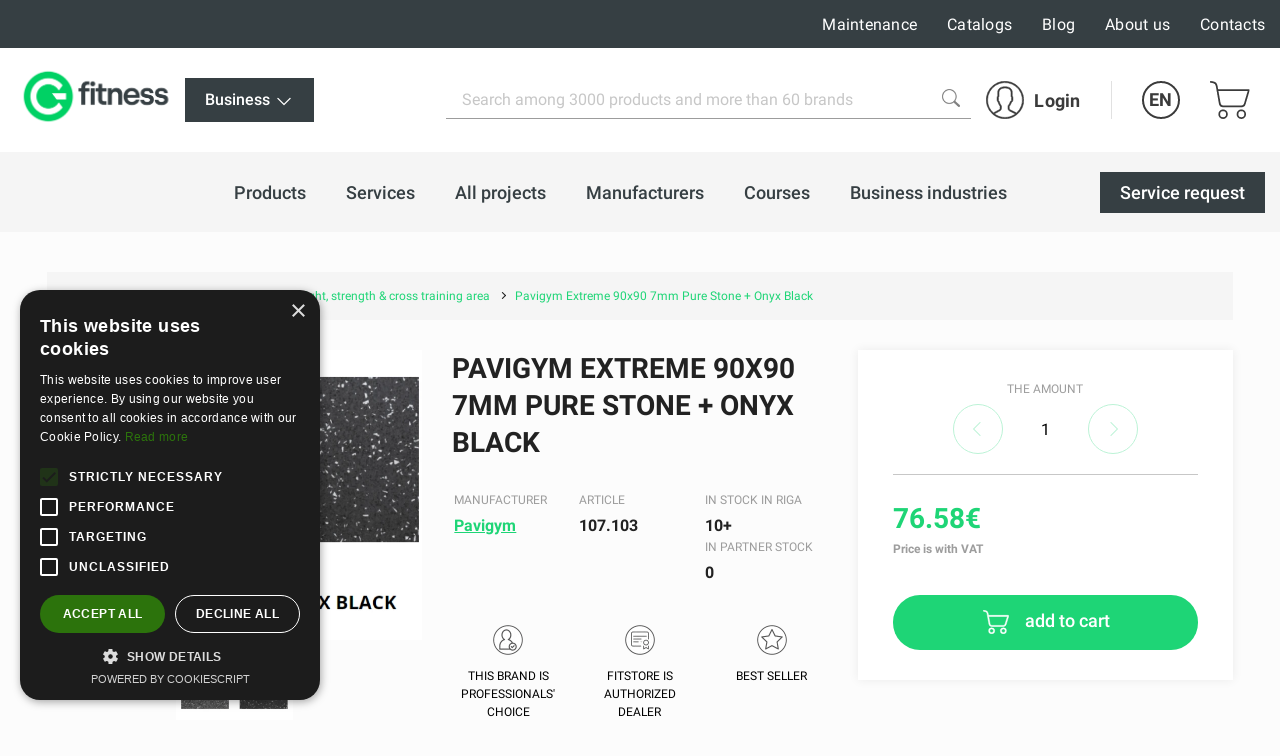

--- FILE ---
content_type: text/html; charset=UTF-8
request_url: https://gfitness.biz/free-weight-strength-cross-training-area/pavigym-extreme-90x90-7mm-pure-stone-onyx-black
body_size: 236746
content:
<!DOCTYPE html><html lang="en"><head>
<link rel="dns-prefetch" href="//gfitness.biz">
<link rel="dns-prefetch" href="//www.googletagmanager.com">
<link rel="dns-prefetch" href="//www.w3.org">
<link rel="dns-prefetch" href="//fitnesaveikals.lv">
<link rel="dns-prefetch" href="//gfitness.lv">
<link rel="dns-prefetch" href="//gfitness.lt">
<link rel="dns-prefetch" href="//gfitness.ee">
<link rel="dns-prefetch" href="//gfitness.fi">
<link rel="dns-prefetch" href="//fs18.formsite.com">
<link rel="dns-prefetch" href="//schema.org">
<link rel="dns-prefetch" href="//www.youtube.com">
<link rel="dns-prefetch" href="//www.facebook.com">
<link rel="dns-prefetch" href="//www.instagram.com">
<link rel="dns-prefetch" href="//cdnjs.cloudflare.com"><meta charset="UTF-8"><title> Pavigym Extreme 90x90 7mm Pure Stone + Onyx Black | Gfitness </title><link href="/themes/fitnesaveikals/assets/css/app.css?id=4004046df7fd88146396" rel="stylesheet"><link rel="stylesheet" href="https://gfitness.biz/themes/fitnesaveikals/assets/css/ckeditor_style.css" rel="stylesheet"><style> .page__main .container { max-width: 95%; } .section-benefits--gfitness .container { max-width: 100%; padding-left: 0px; padding-right: 0px; } .home-benefit__header a { word-wrap: break-word; } </style><style> .ck_no_border_table { border: none !important; } .ck_no_border_cell td { border: none !important; } </style><style> .no_items_error { display: none; } .check-form-message { height: 20px; margin: 10px; } .radio-upsale { border-bottom: 1px solid #c7c7c7; margin: 10px; padding-bottom: 15px; } .title-login { font-size: 2.8rem; line-height: 1; font-weight: 700; color: #1ed576; } .goods__checkout p { text-align: left; font-weight: 600; } </style><style> .upsale-icon { display: inline-flex; width: 25px; height: 25px; margin-left: 35px; margin-top: 5px; background-image: url("https://gfitness.biz/themes/fitnesaveikals/assets/img/check-svgrepo-com.svg"); } .upsale_label .checkbox__label:before { width: 32px; height: 32px; border: 1px solid #D3D3D380; } .upsale_label .checkbox__label:after { width: 32px; height: 24px; color: #1ED576; } @media (min-width: 1025px) and (max-width: 1280.98px) { .page-slider-items .slick-list .slick-track .slick-slide { width: 320px !important; } } @media (min-width: 961px) and (max-width: 1024.98px) { .page-slider-items .slick-list .slick-track .slick-slide { width: 310px !important; } .page-slider-title { padding: 0px 50px !important; } } @media (min-width: 814px) and (max-width: 961.98px) { .page-slider-title { padding: 0px 40px !important; } .page-slider-items .slick-list .slick-track .slick-slide { width: 310px !important; } } @media (min-width: 740px) and (max-width: 768.98px) { .page-slider-title { padding: 0px 40px !important; } .page-slider-items .slick-list .slick-track .slick-slide { width: 340px !important; } } @media (min-width: 641px) and (max-width: 739.98px) { .page-slider-title { padding: 0px 40px !important; } .page-slider-items .slick-list .slick-track .slick-slide { width: 520px !important; } } @media (min-width: 561px) and (max-width: 640.98px) { .page-slider-title { padding: 0px 40px !important; } .page-slider-items .slick-list .slick-track .slick-slide { width: 530px !important; } } @media (min-width: 540px) and (max-width: 560.98px) { .page-slider-items .slick-list .slick-track .slick-slide { width: 520px !important; } } @media (min-width: 412px) and (max-width: 539.98px) { .page-slider-items .slick-list .slick-track .slick-slide { width: 385px !important; } .page-slider-title { padding: 0px 30px !important; } } @media (min-width: 376px) and (max-width: 411.98px) { .page-slider-items .slick-list .slick-track .slick-slide { width: 370px !important; } } @media (min-width: 365px) and (max-width: 375.98px) { .page-slider-items .slick-list .slick-track .slick-slide { width: 350px !important; } .page-slider-title { padding: 0px 30px !important; } } @media (max-width: 365.98px) { .page-slider-items .slick-list .slick-track .slick-slide { width: 320px !important; } .page-slider-title { padding: 0px 20px !important; } } </style><style> .product-info-mob { display: none; } .good--title { margin-bottom: 2rem; line-height: 1.33; color: #222; text-transform: uppercase; } .product-info { display: block; } .product-info-mb { display: none; } @media (min-width: 1200px) { .good--title { font-size: 2.8rem; } .product-info { display: block; } .product-info-mb { display: none; } } @media (max-width: 1199.98px) { .good--title { font-size: 2.0rem; } .product-info { display: none; } .product-info-mb { display: block; } } </style><style> .tabs-card-container { border-bottom: 1px #c7c7c7 solid; } @media (min-width: 1025px) and (max-width: 1280.98px) { .page-slider-items .slick-list .slick-track .slick-slide { width: 320px !important; } } @media (min-width: 961px) and (max-width: 1024.98px) { .page-slider-items .slick-list .slick-track .slick-slide { width: 310px !important; } .page-slider-title { padding: 0px 50px !important; } } @media (min-width: 814px) and (max-width: 961.98px) { .page-slider-title { padding: 0px 40px !important; } .page-slider-items .slick-list .slick-track .slick-slide { width: 310px !important; } } @media (min-width: 740px) and (max-width: 768.98px) { .page-slider-title { padding: 0px 40px !important; } .page-slider-items .slick-list .slick-track .slick-slide { width: 340px !important; } } @media (min-width: 641px) and (max-width: 739.98px) { .page-slider-title { padding: 0px 40px !important; } .page-slider-items .slick-list .slick-track .slick-slide { width: 520px !important; } } @media (min-width: 561px) and (max-width: 640.98px) { .page-slider-title { padding: 0px 40px !important; } .page-slider-items .slick-list .slick-track .slick-slide { width: 530px !important; } } @media (min-width: 540px) and (max-width: 560.98px) { .page-slider-items .slick-list .slick-track .slick-slide { width: 520px !important; } } @media (min-width: 412px) and (max-width: 539.98px) { .page-slider-items .slick-list .slick-track .slick-slide { width: 385px !important; } .page-slider-title { padding: 0px 30px !important; } } @media (min-width: 376px) and (max-width: 411.98px) { .page-slider-items .slick-list .slick-track .slick-slide { width: 370px !important; } } @media (min-width: 365px) and (max-width: 375.98px) { .page-slider-items .slick-list .slick-track .slick-slide { width: 350px !important; } .page-slider-title { padding: 0px 30px !important; } } @media (max-width: 365.98px) { .page-slider-items .slick-list .slick-track .slick-slide { width: 320px !important; } .page-slider-title { padding: 0px 20px !important; } } </style><style> @media (min-width: 768px) { .radio__label { font-size: 1.6rem; } .kredit-months .pagenav__item { margin: 0 0.1rem; } .kredit-months .month { padding: 10px 0; } .kredit-months + p{ margin: 1rem 0; } .radio .goods__pvn { max-width: 120px; } } @media (min-width: 992px) { .kredit-months .pagenav__item { margin: 0 0.2rem; } .kredit-months .month { padding: 16px 0; } .kredit-months + p{ margin: 1rem 10% 1rem 20%; } .radio .goods__pvn { max-width: max-content; } } </style><style> .gfitness .team-members.slick-initialized::before { background: linear-gradient(-90deg, #363F4300 0%, #FFF 100%); } .gfitness .team-members.slick-initialized::after { background: linear-gradient(90deg, #363F4300 0%, #FFF 100%); } </style><style> #royalSliderGallery { width: 100%; -webkit-user-select: none; -moz-user-select: none; user-select: none; } #page-navigation { display: none; } .royalSlider { width: 100%; height: 300px; } </style><link rel="canonical" href="https://gfitness.biz/free-weight-strength-cross-training-area/pavigym-extreme-90x90-7mm-pure-stone-onyx-black"><meta name="title" content="Pavigym Extreme 90x90 7mm Pure Stone + Onyx Black"/><meta property="og:title" content="Pavigym Extreme 90x90 7mm Pure Stone + Onyx Black"><meta name="description" content="The largest fitness goods store, where you can buy professional exercise machines, sports nutrition, fitness accessories and other sports and fitness goods. Everything you need for training at home or in the gym!"/><meta property="og:description" content="The largest fitness goods store, where you can buy professional exercise machines, sports nutrition, fitness accessories and other sports and fitness goods. Everything you need for training at home or in the gym!"><meta property="og:image" content="https://gfitness.biz/themes/fitnesaveikals/assets/img/og_image_gfitness.png"><meta property="og:image:width" content="400"><meta property="og:image:height" content="210"><meta http-equiv="x-ua-compatible" content="ie=edge"><meta name="viewport" content="width=device-width, initial-scale=1, shrink-to-fit=no"><meta name="google" content="notranslate"><meta name="format-detection" content="telephone=no"><meta http-equiv="content-language" content="en"><meta name="csrf-token" content="7EIEv47UJLHySO1qGYyBgwdYyEMkK1wPzE8GPR9P"><meta name="app-version" content="1.0.21.6"><meta name="robots" content="index, follow"><link href="https://gfitness.biz/themes/fitnesaveikals/assets/img/favicons/apple-touch-icon.png?v=1.0.21.6" rel="apple-touch-icon" sizes="180x180"><link href="https://gfitness.biz/themes/fitnesaveikals/assets/img/favicons/favicon-32x32.png?v=1.0.21.6" rel="icon" type="image/png" sizes="32x32"><link href="https://gfitness.biz/themes/fitnesaveikals/assets/img/favicons/favicon-16x16.png?v=1.0.21.6" rel="icon" type="image/png" sizes="16x16"><link href="https://gfitness.biz/themes/fitnesaveikals/assets/gfitness-manifest.json?v=1.0.21.6" rel="manifest"><link href="https://gfitness.biz/themes/fitnesaveikals/assets/img/favicons/safari-pinned-tab.svg?v=1.0.21.6" rel="mask-icon" color="#1ED576"><meta name="msapplication-TileColor" content="#1ED576"><meta name="theme-color" content="#1ED576"><script> (function (w, d, s, l, i) { w[l] = w[l] || []; w[l].push({ 'gtm.start' : new Date().getTime(), event: 'gtm.js' }); var f = d.getElementsByTagName(s)[0], j = d.createElement(s), dl = l != 'dataLayer' ? '&l=' + l : ''; j.async = true; j.src = 'https://www.googletagmanager.com/gtm.js?id=' + i + dl; f.parentNode.insertBefore(j, f); })(window, document, 'script', 'dataLayer', 'GTM-MVDRRP9');</script><meta name=verify-paysera content="59cf53b1dc1274ba72c79f01def093c0"><meta name="ahrefs-site-verification" content="1eeb6024ed90311c92e8addee9effa31ffc40f11c0e35e4049736c08c27aa8ba">
<style>.page_speed_162001384{ display:none;visibility:hidden } .page_speed_996828584{ background-color: #363f43 !important; } .page_speed_728567457{ display: none; } .page_speed_1656993462{ display: none; position: absolute; top: calc(50% - 10px); left: -5px; } .page_speed_1536317037{ text-align:justify } .page_speed_23724002{ font-size:20px } .page_speed_737452382{ text-align:right } .page_speed_394964416{ text-align:center } .page_speed_1371491375{ font-size:24px } .page_speed_1994478073{ width:70% } .page_speed_2084338819{ font-size:28px } .page_speed_411638852{ color:#1ed576 } .page_speed_379738871{ font-size:22px } .page_speed_1062071354{ z-index: 9999;width: 100%;height: 100%;position: absolute;left: 0%;top:0%;background: rgba(255,255,255,0.5);  } .page_speed_1762847239{ font-size:100px;position: relative; top:calc(50% - 50px); left:calc(50% - 50px); } .page_speed_329498776{ text-decoration:none; } .page_speed_62708460{ padding:10px;text-decoration:none; } .page_speed_861367586{ height: 100px;width: 100px; } .page_speed_572667621{ display: block;margin-left: auto;margin-right: auto; } .page_speed_2118801411{ margin-right: 10px; }</style>
</head><body><noscript><iframe src="https://www.googletagmanager.com/ns.html?id=GTM-MVDRRP9" height="0" width="0" class="page_speed_162001384"></iframe></noscript><div class="page"><header class="header header--modern"><div class="header__top"><div class="container-lg header__top-container" onclick="$('#gfitness_nav__sub-list').hide(); $('#lang').hide();"><div class="header__top-col"><a class="header__mob-tel" href="tel:67994044">67994044</a></div><div class="header__top-col text-center"><a href="https://gfitness.biz" title="Gfitness"><img class="header__min-logo" height="28" src="https://gfitness.biz/themes/fitnesaveikals/assets/img/G_fitness.png" alt="gfitness" ></a></div><nav class="header__links header__top-col"><a title="Maintenance" class="hide_links " href="https://gfitness.biz/maintenance"> Maintenance</a><a title="Catalogs" class="hide_links " href="https://gfitness.biz/catalogs"> Catalogs</a><a title="Blog" class="hide_links " href="https://gfitness.biz/blog"> Blog</a><a title="About us" class="hide_links " href="https://gfitness.biz/about-us"> About us</a><a title="Contacts" class="hide_links " href="https://gfitness.biz/contacts"> Contacts</a></nav></div></div><div class="header__bottom header__bottom--gfitness "><div class="container-lg header__bottom-container" onclick="$('#__gfitness_nav__sub-list').hide()"><a class="header__logo-container " href="https://gfitness.biz" title="Gfitness" onclick="$('#gfitness_nav__sub-list').hide(); " ><img class="img header__logo " width=" " src="https://gfitness.biz/themes/fitnesaveikals/assets/img/G_fitness.png" alt=""></a><div class="gfitness--wrapper"><div class="static-links gfitness dropdown--btn"><li class="nav__item stock-nav root-_category gfitness-menu"><div  onclick="$('#gfitness_nav__sub-list').toggle()"class="nav__link page_speed_996828584"><div class="nav__title"> Business <svg width="20" height="20" xmlns="http://www.w3.org/2000/svg" viewBox="0 0 24 24" fill="#fff"><path d="M4.22 8.47a.75.75 0 011.06 0L12 15.19l6.72-6.72a.75.75 0 111.06 1.06l-7.25 7.25a.75.75 0 01-1.06 0L4.22 9.53a.75.75 0 010-1.06z"></path></svg></div><div><ul id="gfitness_nav__sub-list" class="nav__sub-list page_speed_728567457"><li class="nav__sub-item d-flex justify"><a class="nav__link" href="https://fitnesaveikals.lv" title="Consumer"><div class="nav__title"> Consumer </div></a></li></ul></div></div></li></div></div><div class="search" id="search" onclick="$('#gfitness_nav__sub-list').hide(); $('#lang').hide();"><form class="search__form search__form--gfitness" action="https://gfitness.biz/search" ><input type="hidden" name="_token" value="7EIEv47UJLHySO1qGYyBgwdYyEMkK1wPzE8GPR9P"><label for="search_catalog" class="d-none"> Search </label><i  aria-hidden="true" class="page_speed_1656993462 fa fa-spinner fa-spin"></i><input class="input input--search" type="search" name="query" placeholder="Search among 3000 products and more than 60 brands" id="search_catalog" ><button class="search__btn" type="submit" title="Search among 3000 products and more than 60 brands"><img width="18px" height="18px" src="https://gfitness.biz/themes/fitnesaveikals/assets/img/search-icon-gray.png" alt=""></button></form></div><ul class="menu menu-tablet-desktop"><li class="menu__item menu__item--user" onclick="$('#lang').hide();"><a class="menu__link login__link" href="https://gfitness.biz/login" title="Login" ><img src="https://gfitness.biz/themes/fitnesaveikals/assets/img/user-icon.svg" class="menu__icon" width="38" height="38" alt="" ><span> Login </span></a></li><li class="menu__item menu__item--lang"><a class="menu__link menu__link--lang" data-toggle="#lang" onclick="$('#lang').toggle()" href="https://gfitness.biz" title="English" > EN </a><ul class="lang" id="lang"><li class="lang__item"><a title="Latvian" href="https://gfitness.lv"><div class="lang__link"> LV </div></a></li><li class="lang__item"><a title="English" href="https://gfitness.biz/en/free-weight-strength-cross-training-area/pavigym-extreme-90x90-7mm-pure-stone-onyx-black"><div class="lang__link"> EN </div></a></li><li class="lang__item"><a title="Lithuanian" href="https://gfitness.lt"><div class="lang__link"> LT </div></a></li><li class="lang__item"><a title="Estonian" href="https://gfitness.ee"><div class="lang__link"> EE </div></a></li><li class="lang__item"><a title="Finnish" href="https://gfitness.fi"><div class="lang__link"> FI </div></a></li></ul></li><li class="menu__item menu__item--cart show " onclick="$('#lang').hide();"><a class="menu__link menu__link--cart" href="https://gfitness.biz/cart" title="Shopping cart" ><img class="menu__icon" src="https://gfitness.biz/themes/fitnesaveikals/assets/img/shopping-cart-icon.svg" height="38" alt="" ></a></li><li><button class="burger" type="button" id="navToggle"><span> Menu </span></button></li></ul></div></div><div id="sticky-menu" class="menu-mobile"><div class="header__bottom"><div class="container-lg"><ul class="menu"><li class="menu__item menu__item--user"><a class="menu__link login__link" href="https://gfitness.biz/login" title="Login"><img class="menu__icon" src="https://gfitness.biz/themes/fitnesaveikals/assets/img/user-icon.svg" width="38" height="38" alt=""><span> Login </span></a></li><li class="menu__item menu__item--lang"><a class="menu__link menu__link--lang" data-toggle="#langMobile" title="English" href="https://gfitness.biz"> EN </a><ul class="lang menu__lang_list" id="langMobile"><li class="lang__item"><a title="Latvian" href="https://gfitness.lv"><div class="lang__link"> LV </div></a></li><li class="lang__item"><a title="English" href="https://gfitness.biz/en/free-weight-strength-cross-training-area/pavigym-extreme-90x90-7mm-pure-stone-onyx-black"><div class="lang__link"> EN </div></a></li><li class="lang__item"><a title="Lithuanian" href="https://gfitness.lt"><div class="lang__link"> LT </div></a></li><li class="lang__item"><a title="Estonian" href="https://gfitness.ee"><div class="lang__link"> EE </div></a></li><li class="lang__item"><a title="Finnish" href="https://gfitness.fi"><div class="lang__link"> FI </div></a></li></ul></li><li class="menu__item menu__item--cart show "><a class="menu__link menu__link--cart" href="https://gfitness.biz/cart" title="Shopping cart"><img src="https://gfitness.biz/themes/fitnesaveikals/assets/img/shopping-cart-icon.svg" class="menu__icon" height="38" alt=""></a></li><li class="menu__item"><button class="burger" type="button" id="navToggleMobile"><span> Menu </span></button></li></ul></div></div><div class="nav-wrapper" id="nav-wrapper"><nav class="nav mb__menu-popup mb__menu-container" id="navMobile"><div class="container-lg"><div class="row mobile_menu_items_container"><ul class="mb__nav__list"><li class="mobile__menu-item"><a href="https://gfitness.biz/products" class="mobile__menu-link" title="Products" ><div class="nav__title"> Products </div></a></li><li class="mobile__menu-item"><a href="https://gfitness.biz/blog/topic/51/services" class="mobile__menu-link" title="Services" ><div class="nav__title"> Services </div></a></li><li class="mobile__menu-item"><a href="https://gfitness.biz/blog/topic/52/our-references" class="mobile__menu-link" title="All projects" ><div class="nav__title"> All projects </div></a></li><li class="mobile__menu-item"><a href="https://gfitness.biz/manufacturers" class="mobile__menu-link" title="Manufacturers" ><div class="nav__title"> Manufacturers </div></a></li><li class="mobile__menu-item"><a href="https://gfitness.biz/trainer-courses" class="mobile__menu-link" title="Courses" ><div class="nav__title"> Courses </div></a></li><li class="mobile__menu-item"><a href="https://gfitness.biz/businesses" class="mobile__menu-link" title="Business industries" ><div class="nav__title"> Business industries </div></a></li></ul><ul class="mb__nav__list"><li class="mobile__menu-item"><a title="Maintenance" class="mobile__menu-link" href="https://gfitness.biz/maintenance" ><div class="nav__title"> Maintenance </div></a></li><li class="mobile__menu-item"><a title="Catalogs" class="mobile__menu-link" href="https://gfitness.biz/catalogs" ><div class="nav__title"> Catalogs </div></a></li><li class="mobile__menu-item"><a title="Blog" class="mobile__menu-link" href="https://gfitness.biz/blog" ><div class="nav__title"> Blog </div></a></li><li class="mobile__menu-item"><a title="About us" class="mobile__menu-link" href="https://gfitness.biz/about-us" ><div class="nav__title"> About us </div></a></li><li class="mobile__menu-item"><a title="Contacts" class="mobile__menu-link" href="https://gfitness.biz/contacts" ><div class="nav__title"> Contacts </div></a></li></ul></div></div><div class="static-links"><li class="nav__item manufacture-nav root-category"><a href="https://fs18.formsite.com/Gfitness/form33/index.html" title="Service request" class="nav__link btn--black" ><div class="nav__title"> Service request </div></a></li></div></nav></div></div><div id="sticky-offset"></div><nav class="nav nav--gfitness " id="nav" onclick="$('#gfitness_nav__sub-list').hide(); $('#lang').hide();" ><div class="container-lg"><ul class="nav__list"><li class="nav__item root-category"><a href="https://gfitness.biz/products" class="nav__link " title="Products" ><div class="nav__title"> Products </div></a></li><li class="nav__item root-category"><a href="https://gfitness.biz/services" class="nav__link " title="Services" ><div class="nav__title"> Services </div></a></li><li class="nav__item root-category"><a href="https://gfitness.biz/projects" class="nav__link " title="All projects" ><div class="nav__title"> All projects </div></a></li><li class="nav__item root-category"><a href="https://gfitness.biz/manufacturers" class="nav__link " title="Manufacturers" ><div class="nav__title"> Manufacturers </div></a><ul class="nav__sub-list"><div class="container nav-manufacturers-list"><li class="manufacture-item"><a class="text-center" href="https://gfitness.biz/life-fitness" title="Life Fitness"><div class="manufacture-image"><picture><source data-srcset="https://gfitness.biz/storage/attachments/6h8/ygz/uz6/6h8ygzuz6yrf5xtf6gfwkirp4-200x200-resize.webp?life-fitness" type="image/webp"><img width="120px" height="120px" class="lazyload" data-src="https://gfitness.biz/storage/attachments/6h8/ygz/uz6/6h8ygzuz6yrf5xtf6gfwkirp4-200x200-resize.png?life-fitness" alt="Life Fitness" title="Life Fitness" ></picture></div></a></li><li class="manufacture-item"><a class="text-center" href="https://gfitness.biz/indoor-cycling-group" title="Indoor Cycling Group"><div class="manufacture-image"><picture><source data-srcset="https://gfitness.biz/storage/attachments/cwx/t95/m4a/cwxt95m4ak1ebsu1e6pxup6j8-200x200-resize.webp?indoor-cycling-group" type="image/webp"><img width="120px" height="120px" class="lazyload" data-src="https://gfitness.biz/storage/attachments/cwx/t95/m4a/cwxt95m4ak1ebsu1e6pxup6j8-200x200-resize.png?indoor-cycling-group" alt="Indoor Cycling Group" title="Indoor Cycling Group" ></picture></div></a></li><li class="manufacture-item"><a class="text-center" href="https://gfitness.biz/centr-x-hyrox" title="Centr x Hyrox"><div class="manufacture-image"><picture><source data-srcset="https://gfitness.biz/storage/attachments/7ih/75x/4v5/7ih75x4v5uwfzxffnttfjor65-200x200-resize.webp?centr-x-hyrox" type="image/webp"><img width="120px" height="120px" class="lazyload" data-src="https://gfitness.biz/storage/attachments/7ih/75x/4v5/7ih75x4v5uwfzxffnttfjor65-200x200-resize.png?centr-x-hyrox" alt="Centr x Hyrox" title="Centr x Hyrox" ></picture></div></a></li><li class="manufacture-item"><a class="text-center" href="https://gfitness.biz/theragun" title="Theragun"><div class="manufacture-image"><picture><source data-srcset="https://gfitness.biz/storage/attachments/9ne/ntt/zct/9nenttzctkvson4ty89l04dsa-200x200-resize.webp?theragun" type="image/webp"><img width="120px" height="120px" class="lazyload" data-src="https://gfitness.biz/storage/attachments/9ne/ntt/zct/9nenttzctkvson4ty89l04dsa-200x200-resize.png?theragun" alt="Theragun" title="Theragun" ></picture></div></a></li><li class="manufacture-item"><a class="text-center" href="https://gfitness.biz/airex" title="Airex"><div class="manufacture-image"><picture><source data-srcset="https://gfitness.biz/storage/attachments/22p/fhf/4e5/22pfhf4e57adkg8i1gxvokajs-200x200-resize.webp?airex" type="image/webp"><img width="120px" height="120px" class="lazyload" data-src="https://gfitness.biz/storage/attachments/22p/fhf/4e5/22pfhf4e57adkg8i1gxvokajs-200x200-resize.png?airex" alt="Airex" title="Airex" ></picture></div></a></li><li class="manufacture-item"><a class="text-center" href="https://gfitness.biz/assault-fitness" title="Assault Fitness"><div class="manufacture-image"><picture><source data-srcset="https://gfitness.biz/storage/attachments/8s4/v7s/2lz/8s4v7s2lz5nwf88m80j6n81es-200x200-resize.webp?assault-fitness" type="image/webp"><img width="120px" height="120px" class="lazyload" data-src="https://gfitness.biz/storage/attachments/8s4/v7s/2lz/8s4v7s2lz5nwf88m80j6n81es-200x200-resize.png?assault-fitness" alt="Assault Fitness" title="Assault Fitness" ></picture></div></a></li><li class="manufacture-item"><a class="text-center" href="https://gfitness.biz/trx" title="TRX"><div class="manufacture-image"><picture><source data-srcset="https://gfitness.biz/storage/attachments/d3d/cwh/s1e/d3dcwhs1eaimvjphbhgsyo56d-200x200-resize.webp?trx" type="image/webp"><img width="120px" height="120px" class="lazyload" data-src="https://gfitness.biz/storage/attachments/d3d/cwh/s1e/d3dcwhs1eaimvjphbhgsyo56d-200x200-resize.png?trx" alt="TRX" title="TRX" ></picture></div></a></li><li class="manufacture-item"><a class="text-center" href="https://gfitness.biz/cp" title="C+P"><div class="manufacture-image"><picture><source data-srcset="https://gfitness.biz/storage/attachments/bl5/mq0/1b7/bl5mq01b7rhht0vbooljysf4p-200x200-resize.webp?cp" type="image/webp"><img width="120px" height="120px" class="lazyload" data-src="https://gfitness.biz/storage/attachments/bl5/mq0/1b7/bl5mq01b7rhht0vbooljysf4p-200x200-resize.png?cp" alt="C+P" title="C+P" ></picture></div></a></li><li class="manufacture-item"><a class="text-center" href="https://gfitness.biz/concept2" title="Concept2"><div class="manufacture-image"><picture><source data-srcset="https://gfitness.biz/storage/attachments/gow/v0w/kv5/gowv0wkv5wttrs7lcdx0hj2u-200x200-resize.webp?concept2" type="image/webp"><img width="120px" height="120px" class="lazyload" data-src="https://gfitness.biz/storage/attachments/gow/v0w/kv5/gowv0wkv5wttrs7lcdx0hj2u-200x200-resize.png?concept2" alt="Concept2" title="Concept2" ></picture></div></a></li><li class="manufacture-item"><a class="text-center" href="https://gfitness.biz/escape" title="Escape"><div class="manufacture-image"><picture><source data-srcset="https://gfitness.biz/storage/attachments/alc/v2k/64y/alcv2k64yzj8vb6ggxeh9es6w-200x200-resize.webp?escape" type="image/webp"><img width="120px" height="120px" class="lazyload" data-src="https://gfitness.biz/storage/attachments/alc/v2k/64y/alcv2k64yzj8vb6ggxeh9es6w-200x200-resize.png?escape" alt="Escape" title="Escape" ></picture></div></a></li><li class="manufacture-item"><a class="text-center" href="https://gfitness.biz/eleiko" title="Eleiko"><div class="manufacture-image"><picture><source data-srcset="https://gfitness.biz/storage/attachments/2l7/44d/ahs/2l744dahsbx3xy2r88crqle6b-200x200-resize.webp?eleiko" type="image/webp"><img width="120px" height="120px" class="lazyload" data-src="https://gfitness.biz/storage/attachments/2l7/44d/ahs/2l744dahsbx3xy2r88crqle6b-200x200-resize.png?eleiko" alt="Eleiko" title="Eleiko" ></picture></div></a></li><li class="manufacture-item"><a class="text-center" href="https://gfitness.biz/pavigym" title="Pavigym"><div class="manufacture-image"><picture><source data-srcset="https://gfitness.biz/storage/attachments/5sv/can/yjj/5svcanyjjjimii1hoxr1xc6jm-200x200-resize.webp?pavigym" type="image/webp"><img width="120px" height="120px" class="lazyload" data-src="https://gfitness.biz/storage/attachments/5sv/can/yjj/5svcanyjjjimii1hoxr1xc6jm-200x200-resize.png?pavigym" alt="Pavigym" title="Pavigym" ></picture></div></a></li><li class="manufacture-item"><a class="text-center" href="https://gfitness.biz/sklz" title="SKLZ"><div class="manufacture-image"><picture><source data-srcset="https://gfitness.biz/storage/attachments/26y/4za/7cg/26y4za7cg352a035baxbkzu1f-200x200-resize.webp?sklz" type="image/webp"><img width="120px" height="120px" class="lazyload" data-src="https://gfitness.biz/storage/attachments/26y/4za/7cg/26y4za7cg352a035baxbkzu1f-200x200-resize.png?sklz" alt="SKLZ" title="SKLZ" ></picture></div></a></li><li class="manufacture-item"><a class="text-center" href="https://gfitness.biz/trigger-point" title="Trigger Point"><div class="manufacture-image"><picture><source data-srcset="https://gfitness.biz/storage/attachments/byr/317/khr/byr317khr7nq08aqecm0b1bu9-200x200-resize.webp?trigger-point" type="image/webp"><img width="120px" height="120px" class="lazyload" data-src="https://gfitness.biz/storage/attachments/byr/317/khr/byr317khr7nq08aqecm0b1bu9-200x200-resize.png?trigger-point" alt="Trigger Point" title="Trigger Point" ></picture></div></a></li><li class="manufacture-item"><a class="text-center" href="https://gfitness.biz/xenios" title="Xenios"><div class="manufacture-image"><picture><source data-srcset="https://gfitness.biz/storage/attachments/cos/id2/31i/cosid231igrstnxgast9k2vlz-200x200-resize.webp?xenios" type="image/webp"><img width="120px" height="120px" class="lazyload" data-src="https://gfitness.biz/storage/attachments/cos/id2/31i/cosid231igrstnxgast9k2vlz-200x200-resize.png?xenios" alt="Xenios" title="Xenios" ></picture></div></a></li><li class="manufacture-item"><a class="text-center" href="https://gfitness.biz/myzone" title="Myzone"><div class="manufacture-image"><picture><source data-srcset="https://gfitness.biz/storage/attachments/asr/yo5/gr1/asryo5gr1dlrnqf6n1nlhlftp-200x200-resize.webp?myzone" type="image/webp"><img width="120px" height="120px" class="lazyload" data-src="https://gfitness.biz/storage/attachments/asr/yo5/gr1/asryo5gr1dlrnqf6n1nlhlftp-200x200-resize.png?myzone" alt="Myzone" title="Myzone" ></picture></div></a></li><li class="manufacture-item"><a class="text-center" href="https://gfitness.biz/woodway" title="Woodway"><div class="manufacture-image"><picture><source data-srcset="https://gfitness.biz/storage/attachments/8zj/gbe/08w/8zjgbe08wvbnw6jn9ghnmywhz-200x200-resize.webp?woodway" type="image/webp"><img width="120px" height="120px" class="lazyload" data-src="https://gfitness.biz/storage/attachments/8zj/gbe/08w/8zjgbe08wvbnw6jn9ghnmywhz-200x200-resize.png?woodway" alt="Woodway" title="Woodway" ></picture></div></a></li><li class="manufacture-item"><a class="text-center" href="https://gfitness.biz/blazepod" title="BlazePod"><div class="manufacture-image"><picture><source data-srcset="https://gfitness.biz/storage/attachments/7js/y2w/mgd/7jsy2wmgd54sectup43bvsagf-200x200-resize.webp?blazepod" type="image/webp"><img width="120px" height="120px" class="lazyload" data-src="https://gfitness.biz/storage/attachments/7js/y2w/mgd/7jsy2wmgd54sectup43bvsagf-200x200-resize.png?blazepod" alt="BlazePod" title="BlazePod" ></picture></div></a></li><li class="manufacture-item"><a class="text-center" href="https://gfitness.biz/harbinger" title="Harbinger"><div class="manufacture-image"><picture><source data-srcset="https://gfitness.biz/storage/attachments/jfa/g6s/3wd/jfag6s3wdajjwgm8na2epgbb-200x200-resize.webp?harbinger" type="image/webp"><img width="120px" height="120px" class="lazyload" data-src="https://gfitness.biz/storage/attachments/jfa/g6s/3wd/jfag6s3wdajjwgm8na2epgbb-200x200-resize.png?harbinger" alt="Harbinger" title="Harbinger" ></picture></div></a></li><li class="manufacture-item"><a class="text-center" href="https://gfitness.biz/hydromassage" title="WellnessSpace Brands"><div class="manufacture-image"><picture><source data-srcset="https://gfitness.biz/storage/attachments/9ew/axs/r3g/9ewaxsr3gutm0b48i5ptjw5vf-200x200-resize.webp?hydromassage" type="image/webp"><img width="120px" height="120px" class="lazyload" data-src="https://gfitness.biz/storage/attachments/9ew/axs/r3g/9ewaxsr3gutm0b48i5ptjw5vf-200x200-resize.png?hydromassage" alt="WellnessSpace Brands" title="WellnessSpace Brands" ></picture></div></a></li><li class="manufacture-item"><a class="text-center" href="https://gfitness.biz/ybell" title="YBELL"><div class="manufacture-image"><picture><source data-srcset="https://gfitness.biz/storage/attachments/1zn/clc/i3c/1znclci3curfr23wpglugrcw9-200x200-resize.webp?ybell" type="image/webp"><img width="120px" height="120px" class="lazyload" data-src="https://gfitness.biz/storage/attachments/1zn/clc/i3c/1znclci3curfr23wpglugrcw9-200x200-resize.png?ybell" alt="YBELL" title="YBELL" ></picture></div></a></li><li class="manufacture-item"><a class="text-center" href="https://gfitness.biz/torque-fitness" title="Torque Fitness"><div class="manufacture-image"><picture><source data-srcset="https://gfitness.biz/storage/attachments/ezr/4fy/avp/ezr4fyavp8920j9k5pqi8p5ds-200x200-resize.webp?torque-fitness" type="image/webp"><img width="120px" height="120px" class="lazyload" data-src="https://gfitness.biz/storage/attachments/ezr/4fy/avp/ezr4fyavp8920j9k5pqi8p5ds-200x200-resize.png?torque-fitness" alt="Torque Fitness" title="Torque Fitness" ></picture></div></a></li><li class="manufacture-item"><a class="text-center" href="https://gfitness.biz/fitstore" title="Fitstore"><div class="manufacture-image"><picture><source data-srcset="https://gfitness.biz/storage/attachments/5qu/yzr/ggq/5quyzrggqibgignljba5reyr4-200x200-resize.webp?fitstore" type="image/webp"><img width="120px" height="120px" class="lazyload" data-src="https://gfitness.biz/storage/attachments/5qu/yzr/ggq/5quyzrggqibgignljba5reyr4-200x200-resize.png?fitstore" alt="Fitstore" title="Fitstore" ></picture></div></a></li><li class="manufacture-item"><a class="text-center" href="https://gfitness.biz/gravity" title="Gravity"><div class="manufacture-image"><picture><source data-srcset="https://gfitness.biz/storage/attachments/3s1/93b/i5a/3s193bi5aj7e4x9nmes9fngx4-200x200-resize.webp?gravity" type="image/webp"><img width="120px" height="120px" class="lazyload" data-src="https://gfitness.biz/storage/attachments/3s1/93b/i5a/3s193bi5aj7e4x9nmes9fngx4-200x200-resize.png?gravity" alt="Gravity" title="Gravity" ></picture></div></a></li><li class="manufacture-item"><a class="text-center" href="https://gfitness.biz/togu" title="Togu"><div class="manufacture-image"><picture><source data-srcset="https://gfitness.biz/storage/attachments/bcj/259/0n3/bcj2590n3qshkzxxezv1g0zqu-200x200-resize.webp?togu" type="image/webp"><img width="120px" height="120px" class="lazyload" data-src="https://gfitness.biz/storage/attachments/bcj/259/0n3/bcj2590n3qshkzxxezv1g0zqu-200x200-resize.png?togu" alt="Togu" title="Togu" ></picture></div></a></li><li class="manufacture-item"><a class="text-center" href="https://gfitness.biz/flexvit" title="FLEXVIT"><div class="manufacture-image"><picture><source data-srcset="https://gfitness.biz/storage/attachments/92u/biw/9ru/92ubiw9ru3dh205ooqtsz09je-200x200-resize.webp?flexvit" type="image/webp"><img width="120px" height="120px" class="lazyload" data-src="https://gfitness.biz/storage/attachments/92u/biw/9ru/92ubiw9ru3dh205ooqtsz09je-200x200-resize.png?flexvit" alt="FLEXVIT" title="FLEXVIT" ></picture></div></a></li><li class="manufacture-item"><a class="text-center" href="https://gfitness.biz/merrithew-pilates" title="Merrithew Pilates"><div class="manufacture-image"><picture><source data-srcset="https://gfitness.biz/storage/attachments/8hk/yx3/m25/8hkyx3m25s4dhi3skx8b4dz4n-200x200-resize.webp?merrithew-pilates" type="image/webp"><img width="120px" height="120px" class="lazyload" data-src="https://gfitness.biz/storage/attachments/8hk/yx3/m25/8hkyx3m25s4dhi3skx8b4dz4n-200x200-resize.png?merrithew-pilates" alt="Merrithew Pilates" title="Merrithew Pilates" ></picture></div></a></li><li class="manufacture-item"><a class="text-center" href="https://gfitness.biz/bobo-balance" title="Bobo Balance"><div class="manufacture-image"><picture><source data-srcset="https://gfitness.biz/storage/attachments/jro/1bj/zng/jro1bjzng6lxe8vxy0pvverk-200x200-resize.webp?bobo-balance" type="image/webp"><img width="120px" height="120px" class="lazyload" data-src="https://gfitness.biz/storage/attachments/jro/1bj/zng/jro1bjzng6lxe8vxy0pvverk-200x200-resize.png?bobo-balance" alt="Bobo Balance" title="Bobo Balance" ></picture></div></a></li><li class="manufacture-item"><a class="text-center" href="https://gfitness.biz/rocktape" title="RockTape"><div class="manufacture-image"><picture><source data-srcset="https://gfitness.biz/storage/attachments/6nb/u4v/zbn/6nbu4vzbnwn4ck3lzjauc5nup-200x200-resize.webp?rocktape" type="image/webp"><img width="120px" height="120px" class="lazyload" data-src="https://gfitness.biz/storage/attachments/6nb/u4v/zbn/6nbu4vzbnwn4ck3lzjauc5nup-200x200-resize.png?rocktape" alt="RockTape" title="RockTape" ></picture></div></a></li><li class="manufacture-item"><a class="text-center" href="https://gfitness.biz/bosu" title="Bosu"><div class="manufacture-image"><picture><source data-srcset="https://gfitness.biz/storage/attachments/4n9/dh6/kw7/4n9dh6kw7fmsm6fu314g7267l-200x200-resize.webp?bosu" type="image/webp"><img width="120px" height="120px" class="lazyload" data-src="https://gfitness.biz/storage/attachments/4n9/dh6/kw7/4n9dh6kw7fmsm6fu314g7267l-200x200-resize.png?bosu" alt="Bosu" title="Bosu" ></picture></div></a></li><li class="manufacture-item"><a class="text-center" href="https://gfitness.biz/perform-better" title="Perform Better"><div class="manufacture-image"><picture><source data-srcset="https://gfitness.biz/storage/attachments/ak7/qcg/jyr/ak7qcgjyrlg1jpxwwaisqacz-200x200-resize.webp?perform-better" type="image/webp"><img width="120px" height="120px" class="lazyload" data-src="https://gfitness.biz/storage/attachments/ak7/qcg/jyr/ak7qcgjyrlg1jpxwwaisqacz-200x200-resize.png?perform-better" alt="Perform Better" title="Perform Better" ></picture></div></a></li><li class="manufacture-item"><a class="text-center" href="https://gfitness.biz/bearfitness" title="BearFitness"><div class="manufacture-image"><picture><source data-srcset="https://gfitness.biz/storage/attachments/ez4/11t/x51/ez411tx5118kdfg2xr71ta8bb-200x200-resize.webp?bearfitness" type="image/webp"><img width="120px" height="120px" class="lazyload" data-src="https://gfitness.biz/storage/attachments/ez4/11t/x51/ez411tx5118kdfg2xr71ta8bb-200x200-resize.png?bearfitness" alt="BearFitness" title="BearFitness" ></picture></div></a></li><li class="manufacture-item"><a class="text-center" href="https://gfitness.biz/gymnext" title="GymNext"><div class="manufacture-image"><picture><source data-srcset="https://gfitness.biz/storage/attachments/3jd/npx/irp/3jdnpxirpxgxqj3ofwb15qlzv-200x200-resize.webp?gymnext" type="image/webp"><img width="120px" height="120px" class="lazyload" data-src="https://gfitness.biz/storage/attachments/3jd/npx/irp/3jdnpxirpxgxqj3ofwb15qlzv-200x200-resize.png?gymnext" alt="GymNext" title="GymNext" ></picture></div></a></li><li class="manufacture-item"><a class="text-center" href="https://gfitness.biz/gym80" title="gym80"><div class="manufacture-image"><picture><source data-srcset="https://gfitness.biz/storage/attachments/8sl/be3/tf5/8slbe3tf5t0nhvqdp9p31g13l-200x200-resize.webp?gym80" type="image/webp"><img width="120px" height="120px" class="lazyload" data-src="https://gfitness.biz/storage/attachments/8sl/be3/tf5/8slbe3tf5t0nhvqdp9p31g13l-200x200-resize.png?gym80" alt="gym80" title="gym80" ></picture></div></a></li><li class="manufacture-item"><a class="text-center" href="https://gfitness.biz/centr" title="Centr"><div class="manufacture-image"><picture><source data-srcset="https://gfitness.biz/storage/attachments/8v9/7yr/u6j/8v97yru6j0esepppgdhe4i3f8-200x200-resize.webp?centr" type="image/webp"><img width="120px" height="120px" class="lazyload" data-src="https://gfitness.biz/storage/attachments/8v9/7yr/u6j/8v97yru6j0esepppgdhe4i3f8-200x200-resize.png?centr" alt="Centr" title="Centr" ></picture></div></a></li><li class="manufacture-item"><a class="text-center" href="https://gfitness.biz/inspire" title="Inspire"><div class="manufacture-image"><picture><source data-srcset="https://gfitness.biz/storage/attachments/686/co5/7pr/686co57prk4vclyn50g2d6dhz-200x200-resize.webp?inspire" type="image/webp"><img width="120px" height="120px" class="lazyload" data-src="https://gfitness.biz/storage/attachments/686/co5/7pr/686co57prk4vclyn50g2d6dhz-200x200-resize.jpg?inspire" alt="Inspire" title="Inspire" ></picture></div></a></li><li class="manufacture-item"><a class="text-center" href="https://gfitness.biz/ive" title="IVE"><div class="manufacture-image"><picture><source data-srcset="https://gfitness.biz/storage/attachments/36z/upl/hwq/36zuplhwq2b4oz7yhfgfbb6vz-200x200-resize.webp?ive" type="image/webp"><img width="120px" height="120px" class="lazyload" data-src="https://gfitness.biz/storage/attachments/36z/upl/hwq/36zuplhwq2b4oz7yhfgfbb6vz-200x200-resize.png?ive" alt="IVE" title="IVE" ></picture></div></a></li><li class="manufacture-item"><a class="text-center" href="https://gfitness.biz/adidas" title="Adidas"><div class="manufacture-image"><picture><source data-srcset="https://gfitness.biz/storage/attachments/14o/4ma/w90/14o4maw90k4b8b35wu13zybem-200x200-resize.webp?adidas" type="image/webp"><img width="120px" height="120px" class="lazyload" data-src="https://gfitness.biz/storage/attachments/14o/4ma/w90/14o4maw90k4b8b35wu13zybem-200x200-resize.png?adidas" alt="Adidas" title="Adidas" ></picture></div></a></li><li class="manufacture-item"><a class="text-center" href="https://gfitness.biz/rdx-sports" title="RDX Sports"><div class="manufacture-image"><picture><source data-srcset="https://gfitness.biz/storage/attachments/8j5/wqv/7b0/8j5wqv7b05hehvdkv5xgano4t-200x200-resize.webp?rdx-sports" type="image/webp"><img width="120px" height="120px" class="lazyload" data-src="https://gfitness.biz/storage/attachments/8j5/wqv/7b0/8j5wqv7b05hehvdkv5xgano4t-200x200-resize.png?rdx-sports" alt="RDX Sports" title="RDX Sports" ></picture></div></a></li><li class="manufacture-item"><a class="text-center" href="https://gfitness.biz/sveltus" title="Sveltus"><div class="manufacture-image"><picture><source data-srcset="https://gfitness.biz/storage/attachments/81x/ez2/s9j/81xez2s9jiv6i8zgw20qe5yog-200x200-resize.webp?sveltus" type="image/webp"><img width="120px" height="120px" class="lazyload" data-src="https://gfitness.biz/storage/attachments/81x/ez2/s9j/81xez2s9jiv6i8zgw20qe5yog-200x200-resize.png?sveltus" alt="Sveltus" title="Sveltus" ></picture></div></a></li><li class="manufacture-item"><a class="text-center" href="https://gfitness.biz/power-block" title="Power Block"><div class="manufacture-image"><picture><source data-srcset="https://gfitness.biz/storage/attachments/ads/k3h/crj/adsk3hcrjta0rv2nxbhv7bymq-200x200-resize.webp?power-block" type="image/webp"><img width="120px" height="120px" class="lazyload" data-src="https://gfitness.biz/storage/attachments/ads/k3h/crj/adsk3hcrjta0rv2nxbhv7bymq-200x200-resize.png?power-block" alt="Power Block" title="Power Block" ></picture></div></a></li><li class="manufacture-item"><a class="text-center" href="https://gfitness.biz/dhz-fitness-eu" title="DHZ FITNESS EU"><div class="manufacture-image"><picture><source data-srcset="https://gfitness.biz/storage/attachments/a2l/76e/q1i/a2l76eq1i5v4o3ezm9na0fsdb-200x200-resize.webp?dhz-fitness-eu" type="image/webp"><img width="120px" height="120px" class="lazyload" data-src="https://gfitness.biz/storage/attachments/a2l/76e/q1i/a2l76eq1i5v4o3ezm9na0fsdb-200x200-resize.png?dhz-fitness-eu" alt="DHZ FITNESS EU" title="DHZ FITNESS EU" ></picture></div></a></li><li class="manufacture-item"><a class="text-center" href="https://gfitness.biz/livepro" title="LIVEPRO"><div class="manufacture-image"><picture><source data-srcset="https://gfitness.biz/storage/attachments/7l3/gsu/4vw/7l3gsu4vw98n9pfepb76y5t3s-200x200-resize.webp?livepro" type="image/webp"><img width="120px" height="120px" class="lazyload" data-src="https://gfitness.biz/storage/attachments/7l3/gsu/4vw/7l3gsu4vw98n9pfepb76y5t3s-200x200-resize.png?livepro" alt="LIVEPRO" title="LIVEPRO" ></picture></div></a></li><li class="manufacture-item"><a class="text-center" href="https://gfitness.biz/lifemaxx" title="Lifemaxx"><div class="manufacture-image"><picture><source data-srcset="https://gfitness.biz/storage/attachments/283/csg/wxo/283csgwxo70uhv77gz4s3e38z-200x200-resize.webp?lifemaxx" type="image/webp"><img width="120px" height="120px" class="lazyload" data-src="https://gfitness.biz/storage/attachments/283/csg/wxo/283csgwxo70uhv77gz4s3e38z-200x200-resize.png?lifemaxx" alt="Lifemaxx" title="Lifemaxx" ></picture></div></a></li><li class="manufacture-item"><a class="text-center" href="https://gfitness.biz/exxentric" title="Exxentric"><div class="manufacture-image"><picture><source data-srcset="https://gfitness.biz/storage/attachments/2qd/0st/h0d/2qd0sth0dplrkw73bj7rndjtd-200x200-resize.webp?exxentric" type="image/webp"><img width="120px" height="120px" class="lazyload" data-src="https://gfitness.biz/storage/attachments/2qd/0st/h0d/2qd0sth0dplrkw73bj7rndjtd-200x200-resize.png?exxentric" alt="Exxentric" title="Exxentric" ></picture></div></a></li><li class="manufacture-item"><a class="text-center" href="https://gfitness.biz/franziski-sports" title="Franziski Sports"><div class="manufacture-image"><picture><source data-srcset="https://gfitness.biz/storage/attachments/2y7/3te/8no/2y73te8nousjgrnz5akj6pplu-200x200-resize.webp?franziski-sports" type="image/webp"><img width="120px" height="120px" class="lazyload" data-src="https://gfitness.biz/storage/attachments/2y7/3te/8no/2y73te8nousjgrnz5akj6pplu-200x200-resize.png?franziski-sports" alt="Franziski Sports" title="Franziski Sports" ></picture></div></a></li><li class="manufacture-item"><a class="text-center" href="https://gfitness.biz/bodylastics" title="Bodylastics"><div class="manufacture-image"><picture><source data-srcset="https://gfitness.biz/storage/attachments/eit/6im/q4d/eit6imq4dw1wbgwi091lj1xcr-200x200-resize.webp?bodylastics" type="image/webp"><img width="120px" height="120px" class="lazyload" data-src="https://gfitness.biz/storage/attachments/eit/6im/q4d/eit6imq4dw1wbgwi091lj1xcr-200x200-resize.png?bodylastics" alt="Bodylastics" title="Bodylastics" ></picture></div></a></li><li class="manufacture-item"><a class="text-center" href="https://gfitness.biz/bulgarian-bag" title="Bulgarian Bag"><div class="manufacture-image"><picture><source data-srcset="https://gfitness.biz/storage/attachments/11t/sq4/4e4/11tsq44e46aligptnzdzheeaa-200x200-resize.webp?bulgarian-bag" type="image/webp"><img width="120px" height="120px" class="lazyload" data-src="https://gfitness.biz/storage/attachments/11t/sq4/4e4/11tsq44e46aligptnzdzheeaa-200x200-resize.png?bulgarian-bag" alt="Bulgarian Bag" title="Bulgarian Bag" ></picture></div></a></li><li class="manufacture-item"><a class="text-center" href="https://gfitness.biz/dynamax" title="Dynamax"><div class="manufacture-image"><picture><source data-srcset="https://gfitness.biz/storage/attachments/5um/m9e/ys1/5umm9eys1qh8iyz9uggfat0pu-200x200-resize.webp?dynamax" type="image/webp"><img width="120px" height="120px" class="lazyload" data-src="https://gfitness.biz/storage/attachments/5um/m9e/ys1/5umm9eys1qh8iyz9uggfat0pu-200x200-resize.png?dynamax" alt="Dynamax" title="Dynamax" ></picture></div></a></li><li class="manufacture-item"><a class="text-center" href="https://gfitness.biz/element-fitness" title="Element Fitness"><div class="manufacture-image"><picture><source data-srcset="https://gfitness.biz/storage/attachments/8vz/7lb/wcf/8vz7lbwcf73i2ldh24qixwkjr-200x200-resize.webp?element-fitness" type="image/webp"><img width="120px" height="120px" class="lazyload" data-src="https://gfitness.biz/storage/attachments/8vz/7lb/wcf/8vz7lbwcf73i2ldh24qixwkjr-200x200-resize.png?element-fitness" alt="Element Fitness" title="Element Fitness" ></picture></div></a></li><li class="manufacture-item"><a class="text-center" href="https://gfitness.biz/titan-life" title="Titan Life"><div class="manufacture-image"><picture><source data-srcset="https://gfitness.biz/storage/attachments/tar/rue/810/tarrue810gulki9icl65s1mr-200x200-resize.webp?titan-life" type="image/webp"><img width="120px" height="120px" class="lazyload" data-src="https://gfitness.biz/storage/attachments/tar/rue/810/tarrue810gulki9icl65s1mr-200x200-resize.png?titan-life" alt="Titan Life" title="Titan Life" ></picture></div></a></li><li class="manufacture-item"><a class="text-center" href="https://gfitness.biz/jordan-fitness" title="Jordan Fitness"><div class="manufacture-image"><picture><source data-srcset="https://gfitness.biz/storage/attachments/2j9/s8p/lxd/2j9s8plxdfgv4ciblng223fz2-200x200-resize.webp?jordan-fitness" type="image/webp"><img width="120px" height="120px" class="lazyload" data-src="https://gfitness.biz/storage/attachments/2j9/s8p/lxd/2j9s8plxdfgv4ciblng223fz2-200x200-resize.png?jordan-fitness" alt="Jordan Fitness" title="Jordan Fitness" ></picture></div></a></li><li class="manufacture-item"><a class="text-center" href="https://gfitness.biz/lifespan" title="Lifespan"><div class="manufacture-image"><picture><source data-srcset="https://gfitness.biz/storage/attachments/6cd/0lf/w7r/6cd0lfw7rrjp5tiqrc0u2h25e-200x200-resize.webp?lifespan" type="image/webp"><img width="120px" height="120px" class="lazyload" data-src="https://gfitness.biz/storage/attachments/6cd/0lf/w7r/6cd0lfw7rrjp5tiqrc0u2h25e-200x200-resize.png?lifespan" alt="Lifespan" title="Lifespan" ></picture></div></a></li><li class="manufacture-item"><a class="text-center" href="https://gfitness.biz/mad-max" title="Mad Max"><div class="manufacture-image"><picture><source data-srcset="https://gfitness.biz/storage/attachments/dro/ob6/553/droob6553nlv2rjvypbi9ubt2-200x200-resize.webp?mad-max" type="image/webp"><img width="120px" height="120px" class="lazyload" data-src="https://gfitness.biz/storage/attachments/dro/ob6/553/droob6553nlv2rjvypbi9ubt2-200x200-resize.png?mad-max" alt="Mad Max" title="Mad Max" ></picture></div></a></li><li class="manufacture-item"><a class="text-center" href="https://gfitness.biz/mf-sport" title="MF-Sport"><div class="manufacture-image"><picture><source data-srcset="https://gfitness.biz/storage/attachments/952/1gv/e4j/9521gve4j9h6s725egdh1ngpu-200x200-resize.webp?mf-sport" type="image/webp"><img width="120px" height="120px" class="lazyload" data-src="https://gfitness.biz/storage/attachments/952/1gv/e4j/9521gve4j9h6s725egdh1ngpu-200x200-resize.png?mf-sport" alt="MF-Sport" title="MF-Sport" ></picture></div></a></li><li class="manufacture-item"><a class="text-center" href="https://gfitness.biz/polar" title="Polar"><div class="manufacture-image"><picture><source data-srcset="https://gfitness.biz/storage/attachments/8mh/i45/6vt/8mhi456vt1vur1kwx2alka8du-200x200-resize.webp?polar" type="image/webp"><img width="120px" height="120px" class="lazyload" data-src="https://gfitness.biz/storage/attachments/8mh/i45/6vt/8mhi456vt1vur1kwx2alka8du-200x200-resize.png?polar" alt="Polar" title="Polar" ></picture></div></a></li><li class="manufacture-item"><a class="text-center" href="https://gfitness.biz/reax" title="REAX"><div class="manufacture-image"><picture><source data-srcset="https://gfitness.biz/storage/attachments/3dg/6by/wsh/3dg6bywsh4wwvju86p9rf7lt5-200x200-resize.webp?reax" type="image/webp"><img width="120px" height="120px" class="lazyload" data-src="https://gfitness.biz/storage/attachments/3dg/6by/wsh/3dg6bywsh4wwvju86p9rf7lt5-200x200-resize.png?reax" alt="REAX" title="REAX" ></picture></div></a></li><li class="manufacture-item"><a class="text-center" href="https://gfitness.biz/reebok" title="Reebok"><div class="manufacture-image"><picture><source data-srcset="https://gfitness.biz/storage/attachments/7zh/94y/ro6/7zh94yro6d621kd2cle5prqus-200x200-resize.webp?reebok" type="image/webp"><img width="120px" height="120px" class="lazyload" data-src="https://gfitness.biz/storage/attachments/7zh/94y/ro6/7zh94yro6d621kd2cle5prqus-200x200-resize.png?reebok" alt="Reebok" title="Reebok" ></picture></div></a></li><li class="manufacture-item"><a class="text-center" href="https://gfitness.biz/rubrig" title="Rubrig"><div class="manufacture-image"><picture><source data-srcset="https://gfitness.biz/storage/attachments/42g/5zd/c7l/42g5zdc7lv8xli6k9gg6o3z7-200x200-resize.webp?rubrig" type="image/webp"><img width="120px" height="120px" class="lazyload" data-src="https://gfitness.biz/storage/attachments/42g/5zd/c7l/42g5zdc7lv8xli6k9gg6o3z7-200x200-resize.png?rubrig" alt="Rubrig" title="Rubrig" ></picture></div></a></li><li class="manufacture-item"><a class="text-center" href="https://gfitness.biz/service-spare-parts" title="Service Spare Parts"><div class="manufacture-image"><picture><source data-srcset="https://gfitness.biz/storage/attachments/eao/llp/zwe/eaollpzwejl2oz4sfo8sq1dr0-200x200-resize.webp?service-spare-parts" type="image/webp"><img width="120px" height="120px" class="lazyload" data-src="https://gfitness.biz/storage/attachments/eao/llp/zwe/eaollpzwejl2oz4sfo8sq1dr0-200x200-resize.png?service-spare-parts" alt="Service Spare Parts" title="Service Spare Parts" ></picture></div></a></li><li class="manufacture-item"><a class="text-center" href="https://gfitness.biz/sigma" title="Sigma"><div class="manufacture-image"><picture><source data-srcset="https://gfitness.biz/storage/attachments/d6w/dfk/2e8/d6wdfk2e8lxnu7t3d8idzfkqx-200x200-resize.webp?sigma" type="image/webp"><img width="120px" height="120px" class="lazyload" data-src="https://gfitness.biz/storage/attachments/d6w/dfk/2e8/d6wdfk2e8lxnu7t3d8idzfkqx-200x200-resize.png?sigma" alt="Sigma" title="Sigma" ></picture></div></a></li><li class="manufacture-item"><a class="text-center" href="https://gfitness.biz/stroops" title="Stroops"><div class="manufacture-image"><picture><source data-srcset="https://gfitness.biz/storage/attachments/769/6nd/atn/7696ndatnfa3zeyzcp1whh9i6-200x200-resize.webp?stroops" type="image/webp"><img width="120px" height="120px" class="lazyload" data-src="https://gfitness.biz/storage/attachments/769/6nd/atn/7696ndatnfa3zeyzcp1whh9i6-200x200-resize.png?stroops" alt="Stroops" title="Stroops" ></picture></div></a></li><li class="manufacture-item"><a class="text-center" href="https://gfitness.biz/thorax-trainer" title="Thorax Trainer"><div class="manufacture-image"><picture><source data-srcset="https://gfitness.biz/storage/attachments/3dn/vmv/n6x/3dnvmvn6xr5zl0obe2dxvaoy4-200x200-resize.webp?thorax-trainer" type="image/webp"><img width="120px" height="120px" class="lazyload" data-src="https://gfitness.biz/storage/attachments/3dn/vmv/n6x/3dnvmvn6xr5zl0obe2dxvaoy4-200x200-resize.png?thorax-trainer" alt="Thorax Trainer" title="Thorax Trainer" ></picture></div></a></li><li class="manufacture-item"><a class="text-center" href="https://gfitness.biz/wattbike" title="Wattbike"><div class="manufacture-image"><picture><source data-srcset="https://gfitness.biz/storage/attachments/6n1/je7/jmr/6n1je7jmrmgg912fw6ej0zf3a-200x200-resize.webp?wattbike" type="image/webp"><img width="120px" height="120px" class="lazyload" data-src="https://gfitness.biz/storage/attachments/6n1/je7/jmr/6n1je7jmrmgg912fw6ej0zf3a-200x200-resize.png?wattbike" alt="Wattbike" title="Wattbike" ></picture></div></a></li><li class="manufacture-item"><a class="text-center" href="https://gfitness.biz/ziva" title="Ziva"><div class="manufacture-image"><picture><source data-srcset="https://gfitness.biz/storage/attachments/eiq/26o/5ks/eiq26o5ksjbicpcb4dogbotf6-200x200-resize.webp?ziva" type="image/webp"><img width="120px" height="120px" class="lazyload" data-src="https://gfitness.biz/storage/attachments/eiq/26o/5ks/eiq26o5ksjbicpcb4dogbotf6-200x200-resize.png?ziva" alt="Ziva" title="Ziva" ></picture></div></a></li><li class="manufacture-item"><a class="text-center" href="https://gfitness.biz/lever-sport" title="Lever Sport"><div class="manufacture-image"><picture><source data-srcset="https://gfitness.biz/storage/attachments/233/gj8/xdl/233gj8xdlulfe4pw5324aofur-200x200-resize.webp?lever-sport" type="image/webp"><img width="120px" height="120px" class="lazyload" data-src="https://gfitness.biz/storage/attachments/233/gj8/xdl/233gj8xdlulfe4pw5324aofur-200x200-resize.png?lever-sport" alt="Lever Sport" title="Lever Sport" ></picture></div></a></li><li class="manufacture-item"><a class="text-center" href="https://gfitness.biz/cascade-health-and-fitness" title="Cascade Health and Fitness"><div class="manufacture-image"><picture><source data-srcset="https://gfitness.biz/storage/attachments/710/mbu/1or/710mbu1orpzns8nnnhsoqeamh-200x200-resize.webp?cascade-health-and-fitness" type="image/webp"><img width="120px" height="120px" class="lazyload" data-src="https://gfitness.biz/storage/attachments/710/mbu/1or/710mbu1orpzns8nnnhsoqeamh-200x200-resize.png?cascade-health-and-fitness" alt="Cascade Health and Fitness" title="Cascade Health and Fitness" ></picture></div></a></li><li class="manufacture-item"><a class="text-center" href="https://gfitness.biz/redwave" title="RedWave"><div class="manufacture-image"><picture><source data-srcset="https://gfitness.biz/storage/no-photo-200x200-resize.webp?redwave" type="image/webp"><img width="120px" height="120px" class="lazyload" data-src="https://gfitness.biz/storage/no-photo-200x200-resize.png?redwave" alt="RedWave" title="RedWave" ></picture></div></a></li><li class="manufacture-item"><a class="text-center" href="https://gfitness.biz/interatletika" title="InterAtletika"><div class="manufacture-image"><picture><source data-srcset="https://gfitness.biz/storage/attachments/72i/1lg/ol0/72i1lgol027n01e8ed71d2wrk-200x200-resize.webp?interatletika" type="image/webp"><img width="120px" height="120px" class="lazyload" data-src="https://gfitness.biz/storage/attachments/72i/1lg/ol0/72i1lgol027n01e8ed71d2wrk-200x200-resize.png?interatletika" alt="InterAtletika" title="InterAtletika" ></picture></div></a></li><li class="manufacture-item"><a class="text-center" href="https://gfitness.biz/strength-shop" title="Strength Shop"><div class="manufacture-image"><picture><source data-srcset="https://gfitness.biz/storage/attachments/dpp/4wx/i5y/dpp4wxi5yymrbik77ng70hblb-200x200-resize.webp?strength-shop" type="image/webp"><img width="120px" height="120px" class="lazyload" data-src="https://gfitness.biz/storage/attachments/dpp/4wx/i5y/dpp4wxi5yymrbik77ng70hblb-200x200-resize.png?strength-shop" alt="Strength Shop" title="Strength Shop" ></picture></div></a></li><li class="manufacture-item"><a class="text-center" href="https://gfitness.biz/titan" title="Titan"><div class="manufacture-image"><picture><source data-srcset="https://gfitness.biz/storage/attachments/6we/t24/zk1/6wet24zk12j26729jnaik1egc-200x200-resize.webp?titan" type="image/webp"><img width="120px" height="120px" class="lazyload" data-src="https://gfitness.biz/storage/attachments/6we/t24/zk1/6wet24zk12j26729jnaik1egc-200x200-resize.png?titan" alt="Titan" title="Titan" ></picture></div></a></li></div></ul></li><li class="nav__item root-category"><a href="https://gfitness.biz/trainer-courses" class="nav__link" title="Courses" ><div class="nav__title"> Courses </div></a></li><li class="nav__item root-category"><a href="https://gfitness.biz/businesses" class="nav__link" title="Business industries" ><div class="nav__title"> Business industries </div></a></li><div class="static-links"><li class="nav__item manufacture-nav root-category"><a href="https://fs18.formsite.com/Gfitness/form33/index.html" title="Service request" class="nav__link btn--black" ><div class="nav__title"> Service request </div></a></li></div></ul></div></nav></header><div itemscope itemtype="http://schema.org/Product"><meta itemprop="brand" content="Pavigym"><meta itemprop="name" content="Pavigym Extreme 90x90 7mm Pure Stone + Onyx Black"><meta itemprop="description" content="Pavigym Extreme 90x90 7mm Pure Stone + Onyx Black Pavigym"><meta itemprop="productID" content="58151"><meta itemprop="url" content="https://gfitness.biz/free-weight-strength-cross-training-area/pavigym-extreme-90x90-7mm-pure-stone-onyx-black"><meta itemprop="image" content="https://gfitness.biz/storage/attachments/7p4/np7/2y7/7p4np72y7w4kjjdqte1kt888d-800x_-resize.png?pavigym-extreme-90x90-7mm-pure-stone-onyx-black"><div itemprop="AggregateRating" itemscope itemtype="http://schema.org/AggregateRating"><meta itemprop="reviewCount" content="1"><meta itemprop="ratingValue" content="5" /></div><div itemprop="review" itemscope itemtype="http://schema.org/Review"><meta itemprop="reviewBody" content="No reviews yet" /><div itemprop="author" itemscope itemtype="http://schema.org/Person"><meta itemprop="name" content="Author" /></div><div itemprop="reviewRating" itemscope itemtype="http://schema.org/Rating"><meta itemprop="worstRating" content = "1" /><meta itemprop="ratingValue" content = "5" /><meta itemprop="bestRating" content = "5" /></div></div><div itemprop="offers" itemscope itemtype="http://schema.org/Offer"><link itemprop="availability" href="http://schema.org/InStock"><link itemprop="itemCondition" href="http://schema.org/NewCondition"><meta itemprop="url" content="https://gfitness.biz/free-weight-strength-cross-training-area/pavigym-extreme-90x90-7mm-pure-stone-onyx-black"><meta itemprop="priceValidUntil" content="3000-01-02"><meta itemprop="validFrom" content="2020-06-12"><meta itemprop="price" content="76.58"><meta itemprop="priceCurrency" content="EUR"></div></div><main class="page__main page__gfitness "><div class="container mb-5"><ul class="breadcrumbs" itemscope itemtype="https://schema.org/BreadcrumbList"><li class="breadcrumbs__item" itemscope itemtype="https://schema.org/ListItem" itemprop="itemListElement" ><a class="breadcrumb__link" itemprop="item" title="Home" href="https://gfitness.biz"><span itemprop="name">Home</span></a><meta itemprop="position" content="1" /></li><li class="breadcrumbs__item" itemscope itemtype="https://schema.org/ListItem" itemprop="itemListElement" ><a class="breadcrumb__link" itemprop="item" title="Fitness" href=" https://gfitness.biz/fitness" ><span itemprop="name">Fitness</span></a><meta itemprop="position" content="2" /></li><li class="breadcrumbs__item" itemscope itemtype="https://schema.org/ListItem" itemprop="itemListElement" ><a class="breadcrumb__link" itemprop="item" title="Flooring" href=" https://gfitness.biz/flooring" ><span itemprop="name">Flooring</span></a><meta itemprop="position" content="3" /></li><li class="breadcrumbs__item" itemscope itemtype="https://schema.org/ListItem" itemprop="itemListElement" ><a class="breadcrumb__link" itemprop="item" title="Free weight, strength &amp; cross training area" href=" https://gfitness.biz/free-weight-strength-cross-training-area" ><span itemprop="name">Free weight, strength &amp; cross training area</span></a><meta itemprop="position" content="4" /></li><li class="breadcrumbs__item" itemscope itemtype="https://schema.org/ListItem" itemprop="itemListElement" ><a class="breadcrumb__link" itemprop="item" title="Pavigym Extreme 90x90 7mm Pure Stone + Onyx Black" href="https://gfitness.biz/free-weight-strength-cross-training-area/pavigym-extreme-90x90-7mm-pure-stone-onyx-black"><span itemprop="name">Pavigym Extreme 90x90 7mm Pure Stone + Onyx Black</span></a><meta itemprop="position" content="5" /></li></ul></div><div class="container goods"><div class="row"><div class="col-xl-8 col-md-6 col-12"><div class="row product-wrapper"><div class="col-12 col-xl-6 gallery-wrapper order-xl-1 order-2"><div class="goods__preview" id="goods__preview"><div class="slick-item"><a href="https://gfitness.biz/attachments/7p4np72y7w4kjjdqte1kt888d/bgyaxf4bpmf6wvyuctttnf6tp.png" title="Pavigym Extreme 90x90 7mm Pure Stone + Onyx Black" data-lightbox="preview"><picture><source srcset="https://gfitness.biz/storage/attachments/7p4/np7/2y7/7p4np72y7w4kjjdqte1kt888d-800x_-resize.webp?pavigym-extreme-90x90-7mm-pure-stone-onyx-black" type="image/webp"><img src="https://gfitness.biz/storage/attachments/7p4/np7/2y7/7p4np72y7w4kjjdqte1kt888d-800x_-resize.png?pavigym-extreme-90x90-7mm-pure-stone-onyx-black?Pavigym+Extreme+90x90+7mm+Pure+Stone+%2B+Onyx+Black" alt="Pavigym Extreme 90x90 7mm Pure Stone + Onyx Black" title="Pavigym Extreme 90x90 7mm Pure Stone + Onyx Black" ></picture></a></div></div><ul class="goods__thumbs" id="goods__thumbs__main"><li class="goods__thumbs-item m-auto" data-goods-preview="1"><picture><source srcset="https://gfitness.biz/storage/attachments/7p4/np7/2y7/7p4np72y7w4kjjdqte1kt888d-243x137-resize.webp?pavigym-extreme-90x90-7mm-pure-stone-onyx-black" type="image/webp"><img class="img" src="https://gfitness.biz/storage/attachments/7p4/np7/2y7/7p4np72y7w4kjjdqte1kt888d-243x137-resize.png?pavigym-extreme-90x90-7mm-pure-stone-onyx-black" alt="Pavigym Extreme 90x90 7mm Pure Stone + Onyx Black" title="Pavigym Extreme 90x90 7mm Pure Stone + Onyx Black" ></picture></li></ul><div class="mt-5 fs-12 text-center">*Images are for illustrative purposes only and may differ from the product shown.</div></div><div class="col-12 col-xl-6 product_title--wrapper order-xl-2 order-sm-1"><h1 class="good--title">Pavigym Extreme 90x90 7mm Pure Stone + Onyx Black</h1><div class="product-info"><div class="goods__info"><ul class="goods__info-list"><li><span> Manufacturer </span><span><a title'Pavigym' href='https://gfitness.biz/pavigym'>Pavigym</a></span></li><li id="product_info_sku" class=""><span> Article </span><span id="product_code"> 107.103 </span></li><li id="product_info_qty" class=""><span> In stock in Riga </span><span id="product_available_quantity"> 10+ </span></li><li></li><li></li><li id="product_partner_info_qty" class=""><span> In partner stock </span><span id="product_partner_available_quantity"> 0 </span></li></ul></div><div class="info-attributes"><div class="info-attributes__item"><picture><source srcset="https://gfitness.biz/storage/attachments/173/plm/yw6/173plmyw6mfvv44k5mwykayjd-40x40-resize.webp" type="image/webp"><img src="https://gfitness.biz/storage/attachments/173/plm/yw6/173plmyw6mfvv44k5mwykayjd-40x40-resize.png" alt="this brand is Professionals&#039; choice" title="this brand is Professionals&#039; choice" ></picture><div class="goods__attributes-text"> this brand is Professionals&#039; choice </div></div><div class="info-attributes__item"><picture><source srcset="https://gfitness.biz/storage/attachments/2wc/l6h/ws4/2wcl6hws4fajii2c69qem2uyf-40x40-resize.webp" type="image/webp"><img src="https://gfitness.biz/storage/attachments/2wc/l6h/ws4/2wcl6hws4fajii2c69qem2uyf-40x40-resize.png" alt="fitstore is authorized dealer" title="fitstore is authorized dealer" ></picture><div class="goods__attributes-text"> fitstore is authorized dealer </div></div><div class="info-attributes__item"><picture><source srcset="https://gfitness.biz/storage/attachments/e34/p1n/980/e34p1n980dy0g9sdkpgbdb6cn-40x40-resize.webp" type="image/webp"><img src="https://gfitness.biz/storage/attachments/e34/p1n/980/e34p1n980dy0g9sdkpgbdb6cn-40x40-resize.png" alt="Best seller" title="Best seller" ></picture><div class="goods__attributes-text"> Best seller </div></div></div></div></div></div></div><div class="col-xl-4 col-md-6 col-12 product_checkout-wrapper"><div class="goods__checkout show "><form action="https://gfitness.biz/cart/add/item" class="add-inner-product-form" id="add-inner-product" method="post" ><input type="hidden" name="_token" value="7EIEv47UJLHySO1qGYyBgwdYyEMkK1wPzE8GPR9P"><input type="hidden" name="has_variants" value="0"><div class="form__group text-center mb-5"><label class="label label--counter" for="product_count"> The amount </label><input type="hidden" name="product[id]" value="58151"><div class="counter"><div class="counter__inner"><button class="counter__btn minus" type="button" title="Reduce the amount" data-decrease="#product_count" > decrease </button><input class="input input--counter" type="text" id="product_count" name="product[quantity]" value="1" data-value data-quantity="1025" data-max-message="To order a larger quantity of goods, contact the manager!" ><button class="counter__btn plus" type="button" title="Increase the amount" data-quantity="1025" data-increase="#product_count" data-max-message="To order a larger quantity of goods, contact the manager!" > increase </button></div></div></div><div class="goods__price credit-price "><span id="product_price"> 76.58€ </span><p class="goods__pvn"> Price is with VAT </p></div><div class="check-form-message text-center"><span class="invalid-feedback no_items_error"> no product variant selected </span></div><button class="btn btn--md btn--green btn--cart btn--full" title=" add to cart " type="submit" > add to cart </button></form></div><div class="goods__checkout hide "><div class="title-login text-center mt-5 mb-5"> gfitness-product.To get prices please login </div><p class="mb-5 text"> gfitness-product.Product prices is available for authorizated uses. Please login or register to get product prices </p><a class="btn btn--md btn--green btn--full " href="https://gfitness.biz/login"> Login / Register </a></div></div></div><div class="row product-info-mb"><div class="col-12"><div class="goods__info"><ul class="goods__info-list"><li><span> Manufacturer </span><span><a title'Pavigym' href='https://gfitness.biz/pavigym'>Pavigym</a></span></li><li id="product_info_sku" class=""><span> Article </span><span id="product_code"> 107.103 </span></li><li id="product_info_qty" class=""><span> In stock in Riga </span><span id="product_available_quantity"> 10+ </span></li><li></li><li></li><li id="product_partner_info_qty" class=""><span> In partner stock </span><span id="product_partner_available_quantity"> 0 </span></li></ul></div><div class="info-attributes"><div class="info-attributes__item"><picture><source srcset="https://gfitness.biz/storage/attachments/173/plm/yw6/173plmyw6mfvv44k5mwykayjd-40x40-resize.webp" type="image/webp"><img src="https://gfitness.biz/storage/attachments/173/plm/yw6/173plmyw6mfvv44k5mwykayjd-40x40-resize.png" alt="this brand is Professionals&#039; choice" title="this brand is Professionals&#039; choice" ></picture><div class="goods__attributes-text"> this brand is Professionals&#039; choice </div></div><div class="info-attributes__item"><picture><source srcset="https://gfitness.biz/storage/attachments/2wc/l6h/ws4/2wcl6hws4fajii2c69qem2uyf-40x40-resize.webp" type="image/webp"><img src="https://gfitness.biz/storage/attachments/2wc/l6h/ws4/2wcl6hws4fajii2c69qem2uyf-40x40-resize.png" alt="fitstore is authorized dealer" title="fitstore is authorized dealer" ></picture><div class="goods__attributes-text"> fitstore is authorized dealer </div></div><div class="info-attributes__item"><picture><source srcset="https://gfitness.biz/storage/attachments/e34/p1n/980/e34p1n980dy0g9sdkpgbdb6cn-40x40-resize.webp" type="image/webp"><img src="https://gfitness.biz/storage/attachments/e34/p1n/980/e34p1n980dy0g9sdkpgbdb6cn-40x40-resize.png" alt="Best seller" title="Best seller" ></picture><div class="goods__attributes-text"> Best seller </div></div></div></div></div></div></div><section class="section section--gray"><div class="container tabs-card-container"><div class="tabs-card"><ul class="nav-tabs"><li class="nav-link active show " id="overview_tab" onclick="changeTab('overview')" title="Overview"><span> Overview </span></li><li class="nav-link" id="manufacturer_tab" onclick="changeTab('manufacturer')" title="Manufacturer"><span>Manufacturer</span></li></ul><div class="tab-content-wrapper"><section class="section active tab-content" id="overview_tab-content"><div class="text ck-content"></div></section><section class="section tab-content" id="manufacturer_tab-content"><div class="text ck-content"><div class="row"><div class="col-lg-6 col-sm-12"><p class="page_speed_1536317037"><span class="page_speed_23724002">Pavigym - the most hygienic gym flooring on the market. They provide solutions to improve the fitness experience to its fullest. Pavigym floors are impermeable non-porous virgin rubber, antibacterial and easy to clean. Their mission is to provide the best combination of performance flooring, interactive technology, inspiring design, and the best quality flooring you can find on the nowadays market.</span></p><p class="page_speed_1536317037"><span class="page_speed_23724002">Pavigym is our go to brand when we are designing new gyms, because their rubber flooring has everything needed in nowadays modern gyms - quality, hygiene, and interactivity, so more people would hop on fitness experience.</span></p><p class="page_speed_1536317037"><span class="page_speed_23724002"><em>Now is the best time to update and improve!</em></span></p><p class="page_speed_1536317037"><span class="page_speed_23724002"><strong><em>Pavigym </em></strong><strong><em>Catalogs:&nbsp;</em>can be found&nbsp;<a href="https://gfitness.biz/catalogs" target="_blank">here</a></strong></span></p></div><div class="col-lg-6 col-sm-12"><p class="page_speed_1536317037"><iframe frameborder="0" height="360" scrolling="no" src="https://www.youtube.com/embed/zVssp-ZwZNA" width="100%"></iframe></p><p class="page_speed_737452382"><strong>Founded By</strong>: Pedro Requena&nbsp; &nbsp; &nbsp;&nbsp;<strong>Headquarters</strong>: Alicante, Spain&nbsp; &nbsp; &nbsp;&nbsp;<strong>Brand</strong>: Founded in 1963</p></div></div><p class="page_speed_1536317037">&nbsp;</p><div class="row"><div class="col-lg-2 col-md-4 col-sm-6"><p class="page_speed_394964416"><span class="page_speed_1371491375">manufacturer&#39;s representative</span></p><p class="page_speed_394964416"><img alt="" src="https://fitnesaveikals.lv/storage/uploads/Untitled design - 2022-02-22T153315.480_1645533331.png" /class="lazyload page_speed_1994478073"></p><p class="page_speed_394964416"><span class="page_speed_2084338819"><strong>since 2007</strong></span></p><p class="page_speed_394964416"><span class="page_speed_1371491375">year</span></p><p class="page_speed_394964416"><span class="page_speed_411638852"><span class="page_speed_379738871"><strong>━━</strong></span></span></p></div><div class="col-lg-2 col-md-4 col-sm-6"><p class="page_speed_394964416"><span class="page_speed_1371491375">customers bought from us</span></p><p class="page_speed_394964416"><img alt="" src="https://fitnesaveikals.lv/storage/uploads/Untitled design - 2022-02-22T153336.817_1645533346.png" /class="lazyload page_speed_1994478073"></p><p class="page_speed_394964416"><span class="page_speed_2084338819"><strong>5500</strong></span></p><p class="page_speed_394964416"><span class="page_speed_1371491375">products</span></p><p class="page_speed_394964416"><span class="page_speed_411638852"><span class="page_speed_379738871"><strong>━━</strong></span></span></p></div><div class="col-lg-2 col-md-4 col-sm-6"><p class="page_speed_394964416"><span class="page_speed_1371491375">you can see this brand in</span></p><p class="page_speed_394964416"><img alt="" src="https://fitnesaveikals.lv/storage/uploads/Untitled design - 2022-02-21T184552.522_1645458574.png" /class="lazyload page_speed_1994478073"></p><p class="page_speed_394964416"><span class="page_speed_2084338819"><strong>36+</strong></span></p><p class="page_speed_394964416"><span class="page_speed_1371491375">gyms</span></p><p class="page_speed_394964416"><span class="page_speed_411638852"><span class="page_speed_379738871"><strong>━━</strong></span></span></p></div><div class="col-lg-2 col-md-4 col-sm-6"><p class="page_speed_394964416"><span class="page_speed_1371491375">we are in the Baltics the only</span></p><p class="page_speed_394964416"><img alt="" src="https://fitnesaveikals.lv/storage/uploads/Untitled design - 2022-02-21T184636.017_1645458585.png" /class="lazyload page_speed_1994478073"></p><p class="page_speed_394964416"><span class="page_speed_2084338819"><strong>official</strong></span></p><p class="page_speed_394964416"><span class="page_speed_1371491375">dealer</span></p><p class="page_speed_394964416"><span class="page_speed_411638852"><span class="page_speed_379738871"><strong>━━</strong></span></span></p></div><div class="col-lg-2 col-md-4 col-sm-6"><p class="page_speed_394964416"><span class="page_speed_1371491375">for all goods we provide</span></p><p class="page_speed_394964416"><img alt="" src="https://fitnesaveikals.lv/storage/uploads/Untitled design - 2022-02-22T121530.080_1645521435.png" /class="lazyload page_speed_1994478073"></p><p class="page_speed_394964416"><span class="page_speed_2084338819"><strong>warranty</strong></span></p><p class="page_speed_394964416"><span class="page_speed_1371491375">service</span></p><p class="page_speed_394964416"><span class="page_speed_411638852"><span class="page_speed_379738871"><strong>━━</strong></span></span></p></div><div class="col-lg-2 col-md-4 col-sm-6"><p class="page_speed_394964416"><span class="page_speed_1371491375">all products are located in</span></p><p class="page_speed_394964416"><img alt="" src="https://fitnesaveikals.lv/storage/uploads/Untitled design - 2022-02-21T184729.812_1645458600.png" /class="lazyload page_speed_1994478073"></p><p class="page_speed_394964416"><span class="page_speed_2084338819"><strong>our</strong></span></p><p class="page_speed_394964416"><span class="page_speed_1371491375">warehouse</span></p><p class="page_speed_394964416"><span class="page_speed_411638852"><span class="page_speed_379738871"><strong>━━</strong></span></span></p></div></div><p class="page_speed_394964416">&nbsp;</p></div></section></div></div></div><section class="section gfitness "><div class="container"><div class="section__header"><div class="d-flex align-items-center justify-content-between"><div><div class="section__header-suptext "> READY TO HELP YOU </div><h2 class="title ">Our team</h2></div></div></div></div><div class="team-members" id="teamSlider"><div class="slider-item"><div class="team-members__item"><picture ><source data-srcset="https://gfitness.biz/storage/attachments/b8b/ro0/n2v/b8bro0n2vpwqdae6oylhbj4vd-400x_-resize.webp" type="image/webp"><img class="team-members__photo lazyload" data-src="https://gfitness.biz/storage/attachments/b8b/ro0/n2v/b8bro0n2vpwqdae6oylhbj4vd-400x_-resize.png" src="[data-uri]" alt="Gints Kuzņecovs" title="Gints Kuzņecovs" ></picture><div class="team-members__info"><div class="team-members__name">Gints Kuzņecovs</div><div class="team-members__text">The company&#039;s corporate genius. Diplomat and strategist. Above all - a great mentor.</div></div></div></div><div class="slider-item"><div class="team-members__item"><picture ><source data-srcset="https://gfitness.biz/storage/attachments/8r3/4jj/sn3/8r34jjsn37ovah65u9huvvogn-400x_-resize.webp" type="image/webp"><img class="team-members__photo lazyload" data-src="https://gfitness.biz/storage/attachments/8r3/4jj/sn3/8r34jjsn37ovah65u9huvvogn-400x_-resize.png" src="[data-uri]" alt="Edgars Bercis" title="Edgars Bercis" ></picture><div class="team-members__info"><div class="team-members__name">Edgars Bercis</div><div class="team-members__text">Knows the sequence of logical steps on the way to the goals. Controls the efficiency of the sales process. Ambitious and goal-oriented.</div></div></div></div><div class="slider-item"><div class="team-members__item"><picture ><source data-srcset="https://gfitness.biz/storage/attachments/1bt/ycd/zrp/1btycdzrpe13fbtd7uenuthp8-400x_-resize.webp" type="image/webp"><img class="team-members__photo lazyload" data-src="https://gfitness.biz/storage/attachments/1bt/ycd/zrp/1btycdzrpe13fbtd7uenuthp8-400x_-resize.jpg" src="[data-uri]" alt="Kārlis Pallo" title="Kārlis Pallo" ></picture><div class="team-members__info"><div class="team-members__name">Kārlis Pallo</div><div class="team-members__text">Always deals with all the organizational tasks and makes sure that all of the company departments get the support from the team. Humor is an essential part of the day.</div></div></div></div><div class="slider-item"><div class="team-members__item"><picture ><source data-srcset="https://gfitness.biz/storage/attachments/can/v3p/wu8/canv3pwu8ftbffzc0cmx6yp52-400x_-resize.webp" type="image/webp"><img class="team-members__photo lazyload" data-src="https://gfitness.biz/storage/attachments/can/v3p/wu8/canv3pwu8ftbffzc0cmx6yp52-400x_-resize.png" src="[data-uri]" alt="Egils Šteinerts" title="Egils Šteinerts" ></picture><div class="team-members__info"><div class="team-members__name">Egils Šteinerts</div><div class="team-members__text">Broad spectrum sales professional working with tenders, wholesale customers and existing fitness clubs. Will recommend the best from Multipower sports nutrition. Sigma and Polar product expert, passionate athlete who can provide recommendations based on his experience.</div></div></div></div><div class="slider-item"><div class="team-members__item"><picture ><source data-srcset="https://gfitness.biz/storage/attachments/6kf/typ/bt8/6kftypbt8yyxkeww2yk2qi7ov-400x_-resize.webp" type="image/webp"><img class="team-members__photo lazyload" data-src="https://gfitness.biz/storage/attachments/6kf/typ/bt8/6kftypbt8yyxkeww2yk2qi7ov-400x_-resize.png" src="[data-uri]" alt="Mārtiņš Čampa" title="Mārtiņš Čampa" ></picture><div class="team-members__info"><div class="team-members__name">Mārtiņš Čampa</div><div class="team-members__text">With experience and expertise in the fields of healthcare and sports science, he juggles theoretical underpinnings and examples of user experience. Physical activity enthusiast who is active in his own sport and &quot;gets others moving&quot;.</div></div></div></div><div class="slider-item"><div class="team-members__item"><picture ><source data-srcset="https://gfitness.biz/storage/attachments/vtn/l0r/7ji/vtnl0r7ji6r1tq1jmdwp6s77-400x_-resize.webp" type="image/webp"><img class="team-members__photo lazyload" data-src="https://gfitness.biz/storage/attachments/vtn/l0r/7ji/vtnl0r7ji6r1tq1jmdwp6s77-400x_-resize.png" src="[data-uri]" alt="Ieva Konopacka" title="Ieva Konopacka" ></picture><div class="team-members__info"><div class="team-members__name">Ieva Konopacka</div><div class="team-members__text">Passionate about marketing. Creative and always ready to learn something new. Knows Estonian and Finnish languages. Mainly deals with creating content for our online store in Finland and organizing events.</div></div></div></div><div class="slider-item"><div class="team-members__item"><picture ><source data-srcset="https://gfitness.biz/storage/attachments/9xd/7ak/07e/9xd7ak07eaxieki1f4ifd6ma6-400x_-resize.webp" type="image/webp"><img class="team-members__photo lazyload" data-src="https://gfitness.biz/storage/attachments/9xd/7ak/07e/9xd7ak07eaxieki1f4ifd6ma6-400x_-resize.png" src="[data-uri]" alt="Kristiana Kuznecova" title="Kristiana Kuznecova" ></picture><div class="team-members__info"><div class="team-members__name">Kristiana Kuznecova</div><div class="team-members__text">She is driven, thoughtful, and calm. Her strength lies in video concepts, content creation, and capturing the perfect moment. The quiet engine of our marketing team.</div></div></div></div><div class="slider-item"><div class="team-members__item"><picture ><source data-srcset="https://gfitness.biz/storage/attachments/eet/hn8/a9b/eethn8a9bin0vh9zslg97jimo-400x_-resize.webp" type="image/webp"><img class="team-members__photo lazyload" data-src="https://gfitness.biz/storage/attachments/eet/hn8/a9b/eethn8a9bin0vh9zslg97jimo-400x_-resize.png" src="[data-uri]" alt="Ilze Poikāne" title="Ilze Poikāne" ></picture><div class="team-members__info"><div class="team-members__name">Ilze Poikāne</div><div class="team-members__text">An energetic service coordinator who is ready to help both technical employees and other colleagues.</div></div></div></div><div class="slider-item"><div class="team-members__item"><picture ><source data-srcset="https://gfitness.biz/storage/attachments/6rt/xk9/yv3/6rtxk9yv3z7hrfa4fu3g4mtdl-400x_-resize.webp" type="image/webp"><img class="team-members__photo lazyload" data-src="https://gfitness.biz/storage/attachments/6rt/xk9/yv3/6rtxk9yv3z7hrfa4fu3g4mtdl-400x_-resize.png" src="[data-uri]" alt="Raimonds Kuzņecovs" title="Raimonds Kuzņecovs" ></picture><div class="team-members__info"><div class="team-members__name">Raimonds Kuzņecovs</div><div class="team-members__text">Technical director with a lawyer&#039;s education. Responsive, goes into all the details. A walking technical encyclopedia.</div></div></div></div><div class="slider-item"><div class="team-members__item"><picture ><source data-srcset="https://gfitness.biz/storage/attachments/cvx/g2k/qxl/cvxg2kqxlshpwropuhosc0g94-400x_-resize.webp" type="image/webp"><img class="team-members__photo lazyload" data-src="https://gfitness.biz/storage/attachments/cvx/g2k/qxl/cvxg2kqxlshpwropuhosc0g94-400x_-resize.png" src="[data-uri]" alt="Vitālijs Sokolovs" title="Vitālijs Sokolovs" ></picture><div class="team-members__info"><div class="team-members__name">Vitālijs Sokolovs</div><div class="team-members__text">A specialist in his field. Installs new sport clubs and equipment and does servicing for existing sports clubs.</div></div></div></div><div class="slider-item"><div class="team-members__item"><picture ><source data-srcset="https://gfitness.biz/storage/attachments/2vb/n04/tif/2vbn04tif0iv2359lwmu2avq7-400x_-resize.webp" type="image/webp"><img class="team-members__photo lazyload" data-src="https://gfitness.biz/storage/attachments/2vb/n04/tif/2vbn04tif0iv2359lwmu2avq7-400x_-resize.png" src="[data-uri]" alt="" title="" ></picture><div class="team-members__info"><div class="team-members__name"></div><div class="team-members__text"></div></div></div></div><div class="slider-item"><div class="team-members__item"><picture ><source data-srcset="https://gfitness.biz/storage/attachments/5jr/1f1/mcq/5jr1f1mcqb9271x0tlcpd84r9-400x_-resize.webp" type="image/webp"><img class="team-members__photo lazyload" data-src="https://gfitness.biz/storage/attachments/5jr/1f1/mcq/5jr1f1mcqb9271x0tlcpd84r9-400x_-resize.png" src="[data-uri]" alt="Mārtiņš Bērziņš" title="Mārtiņš Bērziņš" ></picture><div class="team-members__info"><div class="team-members__name">Mārtiņš Bērziņš</div><div class="team-members__text">Mārtiņš is hardworking, always punctual, and performs assigned tasks reliably. Demonstrates cognitive dynamism – quickly grasps new information, adapts flexibly to changing situations, and makes effective decisions.</div></div></div></div><div class="slider-item"><div class="team-members__item"><picture ><source data-srcset="https://gfitness.biz/storage/attachments/dti/iwk/doy/dtiiwkdoy647kxik00j0n6xyg-400x_-resize.webp" type="image/webp"><img class="team-members__photo lazyload" data-src="https://gfitness.biz/storage/attachments/dti/iwk/doy/dtiiwkdoy647kxik00j0n6xyg-400x_-resize.png" src="[data-uri]" alt="Līga Matisone" title="Līga Matisone" ></picture><div class="team-members__info"><div class="team-members__name">Līga Matisone</div><div class="team-members__text">A financial data specialist with strong qualities of responsibility, pedantism and precision in the accounting field, helping to organise processes and take responsible decisions in the development of the company!</div></div></div></div></div></section><div class="container"><div class="container"><div class="row"><div class="col-lg-2 col-md-2 col-sm-1"></div><div class="col-lg-8 col-md-8 col-sm-10 col-xs-12"></div><div class="col-lg-2 col-md-2 col-sm-1"></div></div></div></div><section class="section pt-0"><div class="container"><div class="section__header section__header--center"><div class="section__header-suptext "> THE BEST TRUST US </div><h2 class="title "> Our customers </h2></div><ul class="clients" id="clientsSlider"><li class="clients__item"><a href="https://gfitness.biz" title="Only Fitness"><picture><source data-srcset="https://gfitness.biz/storage/attachments/br9/wao/h16/br9waoh16jldj119etxm0a35h-300x_-resize.webp" type="image/webp"><img class="clients__logo lazyload img m-auto" data-src="https://gfitness.biz/storage/attachments/br9/wao/h16/br9waoh16jldj119etxm0a35h-300x_-resize.png" src="[data-uri]" alt="Only Fitness" title="Only Fitness" ></picture></a></li><li class="clients__item"><a href="https://gfitness.biz" title="Squad Hour"><picture><source data-srcset="https://gfitness.biz/storage/attachments/eav/5s8/ggu/eav5s8ggu70gg2ozz34nzx6lb-300x_-resize.webp" type="image/webp"><img class="clients__logo lazyload img m-auto" data-src="https://gfitness.biz/storage/attachments/eav/5s8/ggu/eav5s8ggu70gg2ozz34nzx6lb-300x_-resize.png" src="[data-uri]" alt="Squad Hour" title="Squad Hour" ></picture></a></li><li class="clients__item"><a href="https://gfitness.biz" title="Lemon Gym"><picture><source data-srcset="https://gfitness.biz/storage/attachments/dvp/vbr/ytr/dvpvbrytrrs76wlt865pj00th-300x_-resize.webp" type="image/webp"><img class="clients__logo lazyload img m-auto" data-src="https://gfitness.biz/storage/attachments/dvp/vbr/ytr/dvpvbrytrrs76wlt865pj00th-300x_-resize.png" src="[data-uri]" alt="Lemon Gym" title="Lemon Gym" ></picture></a></li><li class="clients__item"><a href="https://gfitness.biz" title="Tennis Space"><picture><source data-srcset="https://gfitness.biz/storage/attachments/2du/9na/tou/2du9natousipsuuc5sxapuqct-300x_-resize.webp" type="image/webp"><img class="clients__logo lazyload img m-auto" data-src="https://gfitness.biz/storage/attachments/2du/9na/tou/2du9natousipsuuc5sxapuqct-300x_-resize.png" src="[data-uri]" alt="Tennis Space" title="Tennis Space" ></picture></a></li><li class="clients__item"><a href="https://gfitness.biz" title="Danske Bank"><picture><source data-srcset="https://gfitness.biz/storage/attachments/888/kh2/kyx/888kh2kyxg0z97yvukudy0muh-300x_-resize.webp" type="image/webp"><img class="clients__logo lazyload img m-auto" data-src="https://gfitness.biz/storage/attachments/888/kh2/kyx/888kh2kyxg0z97yvukudy0muh-300x_-resize.png" src="[data-uri]" alt="Danske Bank" title="Danske Bank" ></picture></a></li><li class="clients__item"><a href="https://gfitness.biz" title="Re. Formatas"><picture><source data-srcset="https://gfitness.biz/storage/attachments/cis/gfz/f1a/cisgfzf1a9s8wfmxx9sg8dmb-300x_-resize.webp" type="image/webp"><img class="clients__logo lazyload img m-auto" data-src="https://gfitness.biz/storage/attachments/cis/gfz/f1a/cisgfzf1a9s8wfmxx9sg8dmb-300x_-resize.png" src="[data-uri]" alt="Re. Formatas" title="Re. Formatas" ></picture></a></li><li class="clients__item"><a href="https://gfitness.biz" title="SEB"><picture><source data-srcset="https://gfitness.biz/storage/attachments/2v9/tj8/byd/2v9tj8bydid1bx02f0psm8tly-300x_-resize.webp" type="image/webp"><img class="clients__logo lazyload img m-auto" data-src="https://gfitness.biz/storage/attachments/2v9/tj8/byd/2v9tj8bydid1bx02f0psm8tly-300x_-resize.png" src="[data-uri]" alt="SEB" title="SEB" ></picture></a></li><li class="clients__item"><a href="https://gfitness.biz" title="Siguldas Sporta Centrs"><picture><source data-srcset="https://gfitness.biz/storage/attachments/7m7/lyn/ypr/7m7lynypr2gu7itkp7ajs6zlc-300x_-resize.webp" type="image/webp"><img class="clients__logo lazyload img m-auto" data-src="https://gfitness.biz/storage/attachments/7m7/lyn/ypr/7m7lynypr2gu7itkp7ajs6zlc-300x_-resize.png" src="[data-uri]" alt="Siguldas Sporta Centrs" title="Siguldas Sporta Centrs" ></picture></a></li><li class="clients__item"><a href="https://gfitness.biz" title="Ventspils Olimpiskais Centrs"><picture><source data-srcset="https://gfitness.biz/storage/attachments/cg1/g8a/wmn/cg1g8awmn8x6xcnofiowij2ou-300x_-resize.webp" type="image/webp"><img class="clients__logo lazyload img m-auto" data-src="https://gfitness.biz/storage/attachments/cg1/g8a/wmn/cg1g8awmn8x6xcnofiowij2ou-300x_-resize.png" src="[data-uri]" alt="Ventspils Olimpiskais Centrs" title="Ventspils Olimpiskais Centrs" ></picture></a></li><li class="clients__item"><a href="https://gfitness.biz" title="Liepājas Olimpiskais Centrs"><picture><source data-srcset="https://gfitness.biz/storage/attachments/41g/fai/m4i/41gfaim4if6eql5ywhsamqd9r-300x_-resize.webp" type="image/webp"><img class="clients__logo lazyload img m-auto" data-src="https://gfitness.biz/storage/attachments/41g/fai/m4i/41gfaim4if6eql5ywhsamqd9r-300x_-resize.png" src="[data-uri]" alt="Liepājas Olimpiskais Centrs" title="Liepājas Olimpiskais Centrs" ></picture></a></li><li class="clients__item"><a href="https://gfitness.biz" title="Golden Club"><picture><source data-srcset="https://gfitness.biz/storage/attachments/9a6/7eq/aq7/9a67eqaq7jyx48rx0h3irygjq-300x_-resize.webp" type="image/webp"><img class="clients__logo lazyload img m-auto" data-src="https://gfitness.biz/storage/attachments/9a6/7eq/aq7/9a67eqaq7jyx48rx0h3irygjq-300x_-resize.png" src="[data-uri]" alt="Golden Club" title="Golden Club" ></picture></a></li><li class="clients__item"><a href="https://gfitness.biz" title="Okupācijas muzejs"><picture><source data-srcset="https://gfitness.biz/storage/attachments/54x/8q6/tuc/54x8q6tuc02shrqgm0xkn2l7w-300x_-resize.webp" type="image/webp"><img class="clients__logo lazyload img m-auto" data-src="https://gfitness.biz/storage/attachments/54x/8q6/tuc/54x8q6tuc02shrqgm0xkn2l7w-300x_-resize.png" src="[data-uri]" alt="Okupācijas muzejs" title="Okupācijas muzejs" ></picture></a></li><li class="clients__item"><a href="https://gfitness.biz" title="Mūsu Fitness"><picture><source data-srcset="https://gfitness.biz/storage/attachments/69g/ju3/0jf/69gju30jfmxknojpnv7aclnvq-300x_-resize.webp" type="image/webp"><img class="clients__logo lazyload img m-auto" data-src="https://gfitness.biz/storage/attachments/69g/ju3/0jf/69gju30jfmxknojpnv7aclnvq-300x_-resize.png" src="[data-uri]" alt="Mūsu Fitness" title="Mūsu Fitness" ></picture></a></li><li class="clients__item"><a href="https://gfitness.biz" title="MyFitness"><picture><source data-srcset="https://gfitness.biz/storage/attachments/6wh/0cw/0o2/6wh0cw0o2vnxs30qahtrw0g0l-300x_-resize.webp" type="image/webp"><img class="clients__logo lazyload img m-auto" data-src="https://gfitness.biz/storage/attachments/6wh/0cw/0o2/6wh0cw0o2vnxs30qahtrw0g0l-300x_-resize.png" src="[data-uri]" alt="MyFitness" title="MyFitness" ></picture></a></li><li class="clients__item"><a href="https://gfitness.biz" title="Marjamaa"><picture><source data-srcset="https://gfitness.biz/storage/attachments/9k9/xw0/994/9k9xw0994jt08juvk9h7842km-300x_-resize.webp" type="image/webp"><img class="clients__logo lazyload img m-auto" data-src="https://gfitness.biz/storage/attachments/9k9/xw0/994/9k9xw0994jt08juvk9h7842km-300x_-resize.png" src="[data-uri]" alt="Marjamaa" title="Marjamaa" ></picture></a></li><li class="clients__item"><a href="https://gfitness.biz" title="ELVA"><picture><source data-srcset="https://gfitness.biz/storage/attachments/8vl/wja/mdi/8vlwjamdiophmx77e060oztgn-300x_-resize.webp" type="image/webp"><img class="clients__logo lazyload img m-auto" data-src="https://gfitness.biz/storage/attachments/8vl/wja/mdi/8vlwjamdiophmx77e060oztgn-300x_-resize.png" src="[data-uri]" alt="ELVA" title="ELVA" ></picture></a></li><li class="clients__item"><a href="https://gfitness.biz" title="Mentor Gym"><picture><source data-srcset="https://gfitness.biz/storage/attachments/xc9/csm/uhv/xc9csmuhv5rtbaq4zsqhv53x-300x_-resize.webp" type="image/webp"><img class="clients__logo lazyload img m-auto" data-src="https://gfitness.biz/storage/attachments/xc9/csm/uhv/xc9csmuhv5rtbaq4zsqhv53x-300x_-resize.png" src="[data-uri]" alt="Mentor Gym" title="Mentor Gym" ></picture></a></li><li class="clients__item"><a href="https://gfitness.biz" title="Infinity Fitness Klubs"><picture><source data-srcset="https://gfitness.biz/storage/attachments/10y/p6u/wza/10yp6uwza9h4p1sejrnk6fzk8-300x_-resize.webp" type="image/webp"><img class="clients__logo lazyload img m-auto" data-src="https://gfitness.biz/storage/attachments/10y/p6u/wza/10yp6uwza9h4p1sejrnk6fzk8-300x_-resize.png" src="[data-uri]" alt="Infinity Fitness Klubs" title="Infinity Fitness Klubs" ></picture></a></li><li class="clients__item"><a href="https://gfitness.biz" title="Grand Hotel Kempinski Riga"><picture><source data-srcset="https://gfitness.biz/storage/attachments/6v2/bs6/6kx/6v2bs66kxxfebngi2t111c8l5-300x_-resize.webp" type="image/webp"><img class="clients__logo lazyload img m-auto" data-src="https://gfitness.biz/storage/attachments/6v2/bs6/6kx/6v2bs66kxxfebngi2t111c8l5-300x_-resize.png" src="[data-uri]" alt="Grand Hotel Kempinski Riga" title="Grand Hotel Kempinski Riga" ></picture></a></li><li class="clients__item"><a href="https://gfitness.biz" title="Sporta Centrs Jugla"><picture><source data-srcset="https://gfitness.biz/storage/attachments/cz5/r7t/p12/cz5r7tp12zla7kke9jz7wjgb0-300x_-resize.webp" type="image/webp"><img class="clients__logo lazyload img m-auto" data-src="https://gfitness.biz/storage/attachments/cz5/r7t/p12/cz5r7tp12zla7kke9jz7wjgb0-300x_-resize.png" src="[data-uri]" alt="Sporta Centrs Jugla" title="Sporta Centrs Jugla" ></picture></a></li><li class="clients__item"><a href="https://gfitness.biz" title="Evolution Gaming"><picture><source data-srcset="https://gfitness.biz/storage/attachments/5zf/46r/dea/5zf46rdeat3lybrnveeaph3z4-300x_-resize.webp" type="image/webp"><img class="clients__logo lazyload img m-auto" data-src="https://gfitness.biz/storage/attachments/5zf/46r/dea/5zf46rdeat3lybrnveeaph3z4-300x_-resize.png" src="[data-uri]" alt="Evolution Gaming" title="Evolution Gaming" ></picture></a></li><li class="clients__item"><a href="https://gfitness.biz" title="Via Fitness"><picture><source data-srcset="https://gfitness.biz/storage/attachments/e6j/ov6/jbh/e6jov6jbh75y8xvcdl9rhfrg4-300x_-resize.webp" type="image/webp"><img class="clients__logo lazyload img m-auto" data-src="https://gfitness.biz/storage/attachments/e6j/ov6/jbh/e6jov6jbh75y8xvcdl9rhfrg4-300x_-resize.png" src="[data-uri]" alt="Via Fitness" title="Via Fitness" ></picture></a></li><li class="clients__item"><a href="https://gfitness.biz" title="Fitus Sporta Klubs"><picture><source data-srcset="https://gfitness.biz/storage/attachments/41w/f5v/zfs/41wf5vzfstjallbpiw28bofug-300x_-resize.webp" type="image/webp"><img class="clients__logo lazyload img m-auto" data-src="https://gfitness.biz/storage/attachments/41w/f5v/zfs/41wf5vzfstjallbpiw28bofug-300x_-resize.png" src="[data-uri]" alt="Fitus Sporta Klubs" title="Fitus Sporta Klubs" ></picture></a></li><li class="clients__item"><a href="https://gfitness.biz" title="Sporta Klubs Impuls"><picture><source data-srcset="https://gfitness.biz/storage/attachments/31q/r94/fpa/31qr94fpapmj6e0l0mbz2skz4-300x_-resize.webp" type="image/webp"><img class="clients__logo lazyload img m-auto" data-src="https://gfitness.biz/storage/attachments/31q/r94/fpa/31qr94fpapmj6e0l0mbz2skz4-300x_-resize.png" src="[data-uri]" alt="Sporta Klubs Impuls" title="Sporta Klubs Impuls" ></picture></a></li><li class="clients__item"><a href="https://gfitness.biz" title="Powerlab Fitness"><picture><source data-srcset="https://gfitness.biz/storage/attachments/1j7/s25/dtb/1j7s25dtb1md7g0unezx1kwsb-300x_-resize.webp" type="image/webp"><img class="clients__logo lazyload img m-auto" data-src="https://gfitness.biz/storage/attachments/1j7/s25/dtb/1j7s25dtb1md7g0unezx1kwsb-300x_-resize.png" src="[data-uri]" alt="Powerlab Fitness" title="Powerlab Fitness" ></picture></a></li><li class="clients__item"><a href="https://gfitness.biz" title="TSI Sporta Centrs"><picture><source data-srcset="https://gfitness.biz/storage/attachments/3yy/a44/t7a/3yya44t7arao9dwgkjpx5bks-300x_-resize.webp" type="image/webp"><img class="clients__logo lazyload img m-auto" data-src="https://gfitness.biz/storage/attachments/3yy/a44/t7a/3yya44t7arao9dwgkjpx5bks-300x_-resize.png" src="[data-uri]" alt="TSI Sporta Centrs" title="TSI Sporta Centrs" ></picture></a></li><li class="clients__item"><a href="https://gfitness.biz" title="Tallink Tenisa Centrs"><picture><source data-srcset="https://gfitness.biz/storage/attachments/1py/tun/6ik/1pytun6ik31939ku2sg7qb7wx-300x_-resize.webp" type="image/webp"><img class="clients__logo lazyload img m-auto" data-src="https://gfitness.biz/storage/attachments/1py/tun/6ik/1pytun6ik31939ku2sg7qb7wx-300x_-resize.png" src="[data-uri]" alt="Tallink Tenisa Centrs" title="Tallink Tenisa Centrs" ></picture></a></li><li class="clients__item"><a href="https://gfitness.biz" title="Fitnesa Klubs Titan"><picture><source data-srcset="https://gfitness.biz/storage/attachments/3fu/ghi/9jw/3fughi9jwz6kymfwoepivpypr-300x_-resize.webp" type="image/webp"><img class="clients__logo lazyload img m-auto" data-src="https://gfitness.biz/storage/attachments/3fu/ghi/9jw/3fughi9jwz6kymfwoepivpypr-300x_-resize.png" src="[data-uri]" alt="Fitnesa Klubs Titan" title="Fitnesa Klubs Titan" ></picture></a></li><li class="clients__item"><a href="https://gfitness.biz" title="Bukoteks trenažieru zāle"><picture><source data-srcset="https://gfitness.biz/storage/attachments/32h/4ac/w5b/32h4acw5bltvpdntjl4sg4dja-300x_-resize.webp" type="image/webp"><img class="clients__logo lazyload img m-auto" data-src="https://gfitness.biz/storage/attachments/32h/4ac/w5b/32h4acw5bltvpdntjl4sg4dja-300x_-resize.png" src="[data-uri]" alt="Bukoteks trenažieru zāle" title="Bukoteks trenažieru zāle" ></picture></a></li><li class="clients__item"><a href="https://gfitness.biz" title="Swissotel Tallinn"><picture><source data-srcset="https://gfitness.biz/storage/attachments/9du/pfj/zn3/9dupfjzn3i8km8r7f2n0s7fks-300x_-resize.webp" type="image/webp"><img class="clients__logo lazyload img m-auto" data-src="https://gfitness.biz/storage/attachments/9du/pfj/zn3/9dupfjzn3i8km8r7f2n0s7fks-300x_-resize.png" src="[data-uri]" alt="Swissotel Tallinn" title="Swissotel Tallinn" ></picture></a></li><li class="clients__item"><a href="https://gfitness.biz" title="Courtyard by Marriott Vilnius Fitnesa Zāle"><picture><source data-srcset="https://gfitness.biz/storage/attachments/4xd/xge/dpb/4xdxgedpbdhog4v5jnv9gedug-300x_-resize.webp" type="image/webp"><img class="clients__logo lazyload img m-auto" data-src="https://gfitness.biz/storage/attachments/4xd/xge/dpb/4xdxgedpbdhog4v5jnv9gedug-300x_-resize.png" src="[data-uri]" alt="Courtyard by Marriott Vilnius Fitnesa Zāle" title="Courtyard by Marriott Vilnius Fitnesa Zāle" ></picture></a></li><li class="clients__item"><a href="https://gfitness.biz" title="People"><picture><source data-srcset="https://gfitness.biz/storage/attachments/96w/bss/cng/96wbsscng7hx9e4hzzuaauq8v-300x_-resize.webp" type="image/webp"><img class="clients__logo lazyload img m-auto" data-src="https://gfitness.biz/storage/attachments/96w/bss/cng/96wbsscng7hx9e4hzzuaauq8v-300x_-resize.png" src="[data-uri]" alt="People" title="People" ></picture></a></li><li class="clients__item"><a href="https://gfitness.biz" title="Fitness Andrejsala"><picture><source data-srcset="https://gfitness.biz/storage/attachments/29d/4vu/l0g/29d4vul0gt1psmzdp8np5aybc-300x_-resize.webp" type="image/webp"><img class="clients__logo lazyload img m-auto" data-src="https://gfitness.biz/storage/attachments/29d/4vu/l0g/29d4vul0gt1psmzdp8np5aybc-300x_-resize.png" src="[data-uri]" alt="Fitness Andrejsala" title="Fitness Andrejsala" ></picture></a></li><li class="clients__item"><a href="https://gfitness.biz" title="Mart Poom Gym"><picture><source data-srcset="https://gfitness.biz/storage/attachments/92z/0ar/mcv/92z0armcvr8g0vt209kixmzye-300x_-resize.webp" type="image/webp"><img class="clients__logo lazyload img m-auto" data-src="https://gfitness.biz/storage/attachments/92z/0ar/mcv/92z0armcvr8g0vt209kixmzye-300x_-resize.png" src="[data-uri]" alt="Mart Poom Gym" title="Mart Poom Gym" ></picture></a></li><li class="clients__item"><a href="https://gfitness.biz" title="Tornado"><picture><source data-srcset="https://gfitness.biz/storage/attachments/2ku/ggj/v3l/2kuggjv3ltx8qufi59uswzb0c-300x_-resize.webp" type="image/webp"><img class="clients__logo lazyload img m-auto" data-src="https://gfitness.biz/storage/attachments/2ku/ggj/v3l/2kuggjv3ltx8qufi59uswzb0c-300x_-resize.png" src="[data-uri]" alt="Tornado" title="Tornado" ></picture></a></li><li class="clients__item"><a href="https://gfitness.biz" title="Global Fitness"><picture><source data-srcset="https://gfitness.biz/storage/attachments/6cm/vox/8ws/6cmvox8wsx3hlk5whmu3vxmb-300x_-resize.webp" type="image/webp"><img class="clients__logo lazyload img m-auto" data-src="https://gfitness.biz/storage/attachments/6cm/vox/8ws/6cmvox8wsx3hlk5whmu3vxmb-300x_-resize.png" src="[data-uri]" alt="Global Fitness" title="Global Fitness" ></picture></a></li><li class="clients__item"><a href="https://gfitness.biz" title="EVHS Fitnesa Klubs"><picture><source data-srcset="https://gfitness.biz/storage/attachments/15i/fep/bz8/15ifepbz8nte1rvotcp8t4ao1-300x_-resize.webp" type="image/webp"><img class="clients__logo lazyload img m-auto" data-src="https://gfitness.biz/storage/attachments/15i/fep/bz8/15ifepbz8nte1rvotcp8t4ao1-300x_-resize.png" src="[data-uri]" alt="EVHS Fitnesa Klubs" title="EVHS Fitnesa Klubs" ></picture></a></li><li class="clients__item"><a href="https://gfitness.biz" title="ORTO"><picture><source data-srcset="https://gfitness.biz/storage/attachments/309/0yw/anj/3090ywanjhji2503trcjxbm3o-300x_-resize.webp" type="image/webp"><img class="clients__logo lazyload img m-auto" data-src="https://gfitness.biz/storage/attachments/309/0yw/anj/3090ywanjhji2503trcjxbm3o-300x_-resize.png" src="[data-uri]" alt="ORTO" title="ORTO" ></picture></a></li><li class="clients__item"><a href="https://gfitness.biz" title="Owl Gym"><picture><source data-srcset="https://gfitness.biz/storage/attachments/50d/hzb/30n/50dhzb30n0mlk02mc4esfveyq-300x_-resize.webp" type="image/webp"><img class="clients__logo lazyload img m-auto" data-src="https://gfitness.biz/storage/attachments/50d/hzb/30n/50dhzb30n0mlk02mc4esfveyq-300x_-resize.png" src="[data-uri]" alt="Owl Gym" title="Owl Gym" ></picture></a></li><li class="clients__item"><a href="https://gfitness.biz" title="Sporta Klubs &quot;Banga&quot;"><picture><source data-srcset="https://gfitness.biz/storage/attachments/9jv/ozs/oj7/9jvozsoj7swh8qfd7pcc00bdb-300x_-resize.webp" type="image/webp"><img class="clients__logo lazyload img m-auto" data-src="https://gfitness.biz/storage/attachments/9jv/ozs/oj7/9jvozsoj7swh8qfd7pcc00bdb-300x_-resize.png" src="[data-uri]" alt="Sporta Klubs &quot;Banga&quot;" title="Sporta Klubs &quot;Banga&quot;" ></picture></a></li><li class="clients__item"><a href="https://gfitness.biz" title="X-Fitness"><picture><source data-srcset="https://gfitness.biz/storage/attachments/bil/j3w/rd9/bilj3wrd9dl8u8e50fw2lw63-300x_-resize.webp" type="image/webp"><img class="clients__logo lazyload img m-auto" data-src="https://gfitness.biz/storage/attachments/bil/j3w/rd9/bilj3wrd9dl8u8e50fw2lw63-300x_-resize.png" src="[data-uri]" alt="X-Fitness" title="X-Fitness" ></picture></a></li><li class="clients__item"><a href="https://gfitness.biz" title="Banana Fitness"><picture><source data-srcset="https://gfitness.biz/storage/attachments/337/lbi/sgr/337lbisgroeb5o4a06fjayfri-300x_-resize.webp" type="image/webp"><img class="clients__logo lazyload img m-auto" data-src="https://gfitness.biz/storage/attachments/337/lbi/sgr/337lbisgroeb5o4a06fjayfri-300x_-resize.png" src="[data-uri]" alt="Banana Fitness" title="Banana Fitness" ></picture></a></li><li class="clients__item"><a href="https://gfitness.biz" title="Sporta Klubs Savicko Justiniskiu"><picture><source data-srcset="https://gfitness.biz/storage/attachments/3ll/0ly/hqp/3ll0lyhqp9tq5xnncqecjbaof-300x_-resize.webp" type="image/webp"><img class="clients__logo lazyload img m-auto" data-src="https://gfitness.biz/storage/attachments/3ll/0ly/hqp/3ll0lyhqp9tq5xnncqecjbaof-300x_-resize.png" src="[data-uri]" alt="Sporta Klubs Savicko Justiniskiu" title="Sporta Klubs Savicko Justiniskiu" ></picture></a></li><li class="clients__item"><a href="https://gfitness.biz" title="Līvu Akvaparks"><picture><source data-srcset="https://gfitness.biz/storage/attachments/20r/e5h/ilh/20re5hilh3v5a6e8cilh84b1r-300x_-resize.webp" type="image/webp"><img class="clients__logo lazyload img m-auto" data-src="https://gfitness.biz/storage/attachments/20r/e5h/ilh/20re5hilh3v5a6e8cilh84b1r-300x_-resize.png" src="[data-uri]" alt="Līvu Akvaparks" title="Līvu Akvaparks" ></picture></a></li><li class="clients__item"><a href="https://gfitness.biz" title="IDAKESKUS Sport"><picture><source data-srcset="https://gfitness.biz/storage/attachments/7i1/3n7/cy0/7i13n7cy0wphdac2fk6ij0vrs-300x_-resize.webp" type="image/webp"><img class="clients__logo lazyload img m-auto" data-src="https://gfitness.biz/storage/attachments/7i1/3n7/cy0/7i13n7cy0wphdac2fk6ij0vrs-300x_-resize.png" src="[data-uri]" alt="IDAKESKUS Sport" title="IDAKESKUS Sport" ></picture></a></li><li class="clients__item"><a href="https://gfitness.biz" title="Riga Islande Hotel"><picture><source data-srcset="https://gfitness.biz/storage/attachments/e5f/i3i/slt/e5fi3isltpjpze1phcp2fwbqe-300x_-resize.webp" type="image/webp"><img class="clients__logo lazyload img m-auto" data-src="https://gfitness.biz/storage/attachments/e5f/i3i/slt/e5fi3isltpjpze1phcp2fwbqe-300x_-resize.png" src="[data-uri]" alt="Riga Islande Hotel" title="Riga Islande Hotel" ></picture></a></li><li class="clients__item"><a href="https://gfitness.biz" title="Apelsinas Gym"><picture><source data-srcset="https://gfitness.biz/storage/attachments/8u2/9kn/dxf/8u29kndxffgs4joq7y2pdcm4l-300x_-resize.webp" type="image/webp"><img class="clients__logo lazyload img m-auto" data-src="https://gfitness.biz/storage/attachments/8u2/9kn/dxf/8u29kndxffgs4joq7y2pdcm4l-300x_-resize.png" src="[data-uri]" alt="Apelsinas Gym" title="Apelsinas Gym" ></picture></a></li><li class="clients__item"><a href="https://gfitness.biz" title="Fiziocentrs"><picture><source data-srcset="https://gfitness.biz/storage/attachments/7ng/zxw/7og/7ngzxw7ogsnxifj1e60xuu2wr-300x_-resize.webp" type="image/webp"><img class="clients__logo lazyload img m-auto" data-src="https://gfitness.biz/storage/attachments/7ng/zxw/7og/7ngzxw7ogsnxifj1e60xuu2wr-300x_-resize.png" src="[data-uri]" alt="Fiziocentrs" title="Fiziocentrs" ></picture></a></li><li class="clients__item"><a href="https://gfitness.biz" title="Fitnesa klubs EOLA"><picture><source data-srcset="https://gfitness.biz/storage/attachments/43z/2go/kfg/43z2gokfgg641txiziit3uao1-300x_-resize.webp" type="image/webp"><img class="clients__logo lazyload img m-auto" data-src="https://gfitness.biz/storage/attachments/43z/2go/kfg/43z2gokfgg641txiziit3uao1-300x_-resize.png" src="[data-uri]" alt="Fitnesa klubs EOLA" title="Fitnesa klubs EOLA" ></picture></a></li><li class="clients__item"><a href="https://gfitness.biz" title="Olymp Sporta Fitnesa Klubs"><picture><source data-srcset="https://gfitness.biz/storage/attachments/89e/tu1/wbv/89etu1wbvwd36fv8bu2iihs1y-300x_-resize.webp" type="image/webp"><img class="clients__logo lazyload img m-auto" data-src="https://gfitness.biz/storage/attachments/89e/tu1/wbv/89etu1wbvwd36fv8bu2iihs1y-300x_-resize.png" src="[data-uri]" alt="Olymp Sporta Fitnesa Klubs" title="Olymp Sporta Fitnesa Klubs" ></picture></a></li><li class="clients__item"><a href="https://gfitness.biz" title="Radisson Blu Hotel"><picture><source data-srcset="https://gfitness.biz/storage/attachments/92m/t98/78t/92mt9878tsoo2umwge087fqgr-300x_-resize.webp" type="image/webp"><img class="clients__logo lazyload img m-auto" data-src="https://gfitness.biz/storage/attachments/92m/t98/78t/92mt9878tsoo2umwge087fqgr-300x_-resize.png" src="[data-uri]" alt="Radisson Blu Hotel" title="Radisson Blu Hotel" ></picture></a></li><li class="clients__item"><a href="https://gfitness.biz" title="DCH Studija"><picture><source data-srcset="https://gfitness.biz/storage/attachments/5rd/66q/gey/5rd66qgeyvoguz09yn8yl9if0-300x_-resize.webp" type="image/webp"><img class="clients__logo lazyload img m-auto" data-src="https://gfitness.biz/storage/attachments/5rd/66q/gey/5rd66qgeyvoguz09yn8yl9if0-300x_-resize.png" src="[data-uri]" alt="DCH Studija" title="DCH Studija" ></picture></a></li><li class="clients__item"><a href="https://gfitness.biz" title="Old Riga Palace Hotel"><picture><source data-srcset="https://gfitness.biz/storage/attachments/3ww/o6j/e9c/3wwo6je9czefklf7ly1pehd6f-300x_-resize.webp" type="image/webp"><img class="clients__logo lazyload img m-auto" data-src="https://gfitness.biz/storage/attachments/3ww/o6j/e9c/3wwo6je9czefklf7ly1pehd6f-300x_-resize.png" src="[data-uri]" alt="Old Riga Palace Hotel" title="Old Riga Palace Hotel" ></picture></a></li><li class="clients__item"><a href="https://gfitness.biz" title="X fitness"><picture><source data-srcset="https://gfitness.biz/storage/attachments/hap/rwe/3z7/haprwe3z7qw3ja3v108ujp00-300x_-resize.webp" type="image/webp"><img class="clients__logo lazyload img m-auto" data-src="https://gfitness.biz/storage/attachments/hap/rwe/3z7/haprwe3z7qw3ja3v108ujp00-300x_-resize.png" src="[data-uri]" alt="X fitness" title="X fitness" ></picture></a></li><li class="clients__item"><a href="https://gfitness.biz" title="CF Liepāja"><picture><source data-srcset="https://gfitness.biz/storage/attachments/9b5/3va/6wt/9b53va6wt6psurnlzo60so3ch-300x_-resize.webp" type="image/webp"><img class="clients__logo lazyload img m-auto" data-src="https://gfitness.biz/storage/attachments/9b5/3va/6wt/9b53va6wt6psurnlzo60so3ch-300x_-resize.png" src="[data-uri]" alt="CF Liepāja" title="CF Liepāja" ></picture></a></li><li class="clients__item"><a href="https://gfitness.biz" title="Joker"><picture><source data-srcset="https://gfitness.biz/storage/attachments/e12/2o8/wke/e122o8wkedkz9wbfqf2kudisc-300x_-resize.webp" type="image/webp"><img class="clients__logo lazyload img m-auto" data-src="https://gfitness.biz/storage/attachments/e12/2o8/wke/e122o8wkedkz9wbfqf2kudisc-300x_-resize.png" src="[data-uri]" alt="Joker" title="Joker" ></picture></a></li><li class="clients__item"><a href="https://gfitness.biz" title="Korporatīva zāle Alexela Group"><picture><source data-srcset="https://gfitness.biz/storage/attachments/8w8/td3/fjt/8w8td3fjt172341zjin6vntqn-300x_-resize.webp" type="image/webp"><img class="clients__logo lazyload img m-auto" data-src="https://gfitness.biz/storage/attachments/8w8/td3/fjt/8w8td3fjt172341zjin6vntqn-300x_-resize.png" src="[data-uri]" alt="Korporatīva zāle Alexela Group" title="Korporatīva zāle Alexela Group" ></picture></a></li><li class="clients__item"><a href="https://gfitness.biz" title="Korporatīva Zāle Apranga Group"><picture><source data-srcset="https://gfitness.biz/storage/attachments/aob/s0z/9sl/aobs0z9slp9uyugp2w7vhai23-300x_-resize.webp" type="image/webp"><img class="clients__logo lazyload img m-auto" data-src="https://gfitness.biz/storage/attachments/aob/s0z/9sl/aobs0z9slp9uyugp2w7vhai23-300x_-resize.png" src="[data-uri]" alt="Korporatīva Zāle Apranga Group" title="Korporatīva Zāle Apranga Group" ></picture></a></li><li class="clients__item"><a href="https://gfitness.biz" title="Estonia Resort Hotel &amp; SPA Fitnesa Telpa"><picture><source data-srcset="https://gfitness.biz/storage/attachments/4gy/hkj/lfa/4gyhkjlfaz10nvzlvmu7guhvu-300x_-resize.webp" type="image/webp"><img class="clients__logo lazyload img m-auto" data-src="https://gfitness.biz/storage/attachments/4gy/hkj/lfa/4gyhkjlfaz10nvzlvmu7guhvu-300x_-resize.png" src="[data-uri]" alt="Estonia Resort Hotel &amp; SPA Fitnesa Telpa" title="Estonia Resort Hotel &amp; SPA Fitnesa Telpa" ></picture></a></li><li class="clients__item"><a href="https://gfitness.biz" title="Rīgas 84.Vidusskola"><picture><source data-srcset="https://gfitness.biz/storage/attachments/7n7/yy6/6kx/7n7yy66kxwmt747i2z3ngsahu-300x_-resize.webp" type="image/webp"><img class="clients__logo lazyload img m-auto" data-src="https://gfitness.biz/storage/attachments/7n7/yy6/6kx/7n7yy66kxwmt747i2z3ngsahu-300x_-resize.png" src="[data-uri]" alt="Rīgas 84.Vidusskola" title="Rīgas 84.Vidusskola" ></picture></a></li><li class="clients__item"><a href="https://gfitness.biz" title="Olimpiskais"><picture><source data-srcset="https://gfitness.biz/storage/attachments/at2/zk8/wzd/at2zk8wzd1ewbzg5g8rrethfl-300x_-resize.webp" type="image/webp"><img class="clients__logo lazyload img m-auto" data-src="https://gfitness.biz/storage/attachments/at2/zk8/wzd/at2zk8wzd1ewbzg5g8rrethfl-300x_-resize.png" src="[data-uri]" alt="Olimpiskais" title="Olimpiskais" ></picture></a></li><li class="clients__item"><a href="https://gfitness.biz" title="Jurmala Dance Center"><picture><source data-srcset="https://gfitness.biz/storage/attachments/3hn/s3o/hjv/3hns3ohjvwt8fp41yb0h3nnlh-300x_-resize.webp" type="image/webp"><img class="clients__logo lazyload img m-auto" data-src="https://gfitness.biz/storage/attachments/3hn/s3o/hjv/3hns3ohjvwt8fp41yb0h3nnlh-300x_-resize.png" src="[data-uri]" alt="Jurmala Dance Center" title="Jurmala Dance Center" ></picture></a></li><li class="clients__item"><a href="https://gfitness.biz" title="Marupes Tennis Center"><picture><source data-srcset="https://gfitness.biz/storage/attachments/5hq/7du/eiq/5hq7dueiqu99ahv2tvyj1rfeb-300x_-resize.webp" type="image/webp"><img class="clients__logo lazyload img m-auto" data-src="https://gfitness.biz/storage/attachments/5hq/7du/eiq/5hq7dueiqu99ahv2tvyj1rfeb-300x_-resize.png" src="[data-uri]" alt="Marupes Tennis Center" title="Marupes Tennis Center" ></picture></a></li></ul></div><hr class="dark"></section></section></main><footer class="footer page__main"><div class="footer__top footer-gfitness"><div class="container"><div class="row"><div class="col-lg-3 col-md-6"><a href="/" title="Home"><img data-src="https://gfitness.biz/themes/fitnesaveikals/assets/img/G_fitness_white.png" class="footer__logo img lazyload" alt="" width="218" height="70" ></a><address class="contact-info"><p> Phone: +371 67 99 40 44</p><p>info@gfitness.lv</p><div class="mt-4"></div><p> G Kolizejs, Ltd. </p><p> Legal address: Ezermalas st. 6 k-3, Riga, LV-1006 </p><p> Reg.No. 44103017158 VAT # LV44103017158 </p><p> JSC SEB Banka LV92UNLA0004007467819 , SWIFT: UNLALV2X </p></address><form class="subscribe--email" action="https://gfitness.biz/contact/send/subscribe" method="post"><input type="hidden" name="_token" value="7EIEv47UJLHySO1qGYyBgwdYyEMkK1wPzE8GPR9P"><div class="form__group"><div for="email" class="footer--form-label"> gfitness news in your email </div><br/><input id="email" class="input email--subscribe" placeholder="enter your email" name="email"/></div><button type="submit" class="btn btn--o-green email--submit"> Sign up for news </button></form></div><div class="col-lg-2 col-md-6"><section class="footer-info"><p>Links</p><div class="mt-4 footer--content--row"><div class="footer--content--col list-col-1"><p><a title="Products" href="https://gfitness.biz/products" > Products </a></p><p><a href="https://gfitness.biz/services" title="Services" > Services </a></p><p><a title="Manufacturers" href="https://gfitness.biz/manufacturers"> Manufacturers </a></p><p><a title="Contacts" class="hide_links " href="https://gfitness.biz/contacts" > Contacts </a></p><p><a title="Blog" href="https://gfitness.biz/blog"> Blog </a></p><p><a title="Privacy policy" href="https://gfitness.biz/privacy-policy" >Privacy policy </a></p></div></div></section></div><div class="col-lg-3 col-md-6"><section class="footer-info"><p>Products</p><div class="list-col-2 mt-4"><ul><li><p><a href="https://gfitness.biz/Commercial-grade-training-equipment"> Commercial Fitness equipment </a></p></li><li><p><a href="https://gfitness.biz/equipment-for-municipalities"> Equipment for Municipalities </a></p></li><li><p><a href="https://gfitness.biz/cat-home-gym"> Home Gym </a></p></li><li><p><a href="https://gfitness.biz/used-equipment"> Used equipment </a></p></li><li><p><a href="https://gfitness.biz/equipment-for-crossfit"> Equipment for CrossFit </a></p></li><li><p><a href="https://gfitness.biz/functional-training"> Functional training </a></p></li><li><p><a href="https://gfitness.biz/physio-rehabilitation"> Physio &amp; Rehabilitation </a></p></li><li><p><a href="https://gfitness.biz/basketball-equipment"> Basketball Equipment </a></p></li><li><p><a href="https://gfitness.biz/active-workspace"> Active Workspace </a></p></li><li><p><a href="https://gfitness.biz/fitness-accessories"> Fitness accessories </a></p></li><li><p><a href="https://gfitness.biz/locker-rooms-equipment"> Changing rooms equipment </a></p></li><li><p><a href="https://gfitness.biz/cat-free-weights"> Free weights </a></p></li><li><p><a href="https://gfitness.biz/group-sessions"> Group sessions </a></p></li><li><p><a href="https://gfitness.biz/cat-flooring"> Flooring </a></p></li></ul></div></section></div><div class="col-lg-4 col-md-5"><section class="footer-info"><p>Manufacturers</p><div class="list-col mt-4"><ul><li><p><a href="https://gfitness.biz/life-fitness" title="Life Fitness" > Life Fitness </a></p></li><li><p><a href="https://gfitness.biz/indoor-cycling-group" title="Indoor Cycling Group" > Indoor Cycling Group </a></p></li><li><p><a href="https://gfitness.biz/centr-x-hyrox" title="Centr x Hyrox" > Centr x Hyrox </a></p></li><li><p><a href="https://gfitness.biz/theragun" title="Theragun" > Theragun </a></p></li><li><p><a href="https://gfitness.biz/airex" title="Airex" > Airex </a></p></li><li><p><a href="https://gfitness.biz/assault-fitness" title="Assault Fitness" > Assault Fitness </a></p></li><li><p><a href="https://gfitness.biz/trx" title="TRX" > TRX </a></p></li><li><p><a href="https://gfitness.biz/cp" title="C+P" > C+P </a></p></li><li><p><a href="https://gfitness.biz/concept2" title="Concept2" > Concept2 </a></p></li><li><p><a href="https://gfitness.biz/escape" title="Escape" > Escape </a></p></li><li><p><a href="https://gfitness.biz/eleiko" title="Eleiko" > Eleiko </a></p></li><li><p><a href="https://gfitness.biz/pavigym" title="Pavigym" > Pavigym </a></p></li><li><p><a href="https://gfitness.biz/sklz" title="SKLZ" > SKLZ </a></p></li><li><p><a href="https://gfitness.biz/trigger-point" title="Trigger Point" > Trigger Point </a></p></li><li><p><a href="https://gfitness.biz/xenios" title="Xenios" > Xenios </a></p></li><li><p><a href="https://gfitness.biz/myzone" title="Myzone" > Myzone </a></p></li><li><p><a href="https://gfitness.biz/woodway" title="Woodway" > Woodway </a></p></li><li><p><a href="https://gfitness.biz/blazepod" title="BlazePod" > BlazePod </a></p></li><li><p><a href="https://gfitness.biz/harbinger" title="Harbinger" > Harbinger </a></p></li><li><p><a href="https://gfitness.biz/hydromassage" title="WellnessSpace Brands" > WellnessSpace Brands </a></p></li><li><p><a href="https://gfitness.biz/ybell" title="YBELL" > YBELL </a></p></li><li><p><a href="https://gfitness.biz/torque-fitness" title="Torque Fitness" > Torque Fitness </a></p></li><li><p><a href="https://gfitness.biz/fitstore" title="Fitstore" > Fitstore </a></p></li><li><p><a href="https://gfitness.biz/gravity" title="Gravity" > Gravity </a></p></li><li><p><a href="https://gfitness.biz/togu" title="Togu" > Togu </a></p></li><li><p><a href="https://gfitness.biz/flexvit" title="FLEXVIT" > FLEXVIT </a></p></li><li><p><a href="https://gfitness.biz/merrithew-pilates" title="Merrithew Pilates" > Merrithew Pilates </a></p></li><li><p><a href="https://gfitness.biz/bobo-balance" title="Bobo Balance" > Bobo Balance </a></p></li><li><p><a href="https://gfitness.biz/rocktape" title="RockTape" > RockTape </a></p></li><li><p><a href="https://gfitness.biz/bosu" title="Bosu" > Bosu </a></p></li><li><p><a href="https://gfitness.biz/perform-better" title="Perform Better" > Perform Better </a></p></li><li><p><a href="https://gfitness.biz/bearfitness" title="BearFitness" > BearFitness </a></p></li><li><p><a href="https://gfitness.biz/gymnext" title="GymNext" > GymNext </a></p></li><li><p><a href="https://gfitness.biz/gym80" title="gym80" > gym80 </a></p></li><li><p><a href="https://gfitness.biz/centr" title="Centr" > Centr </a></p></li><li><p><a href="https://gfitness.biz/inspire" title="Inspire" > Inspire </a></p></li><li><p><a href="https://gfitness.biz/ive" title="IVE" > IVE </a></p></li><li><p><a href="https://gfitness.biz/adidas" title="Adidas" > Adidas </a></p></li><li><p><a href="https://gfitness.biz/rdx-sports" title="RDX Sports" > RDX Sports </a></p></li><li><p><a href="https://gfitness.biz/sveltus" title="Sveltus" > Sveltus </a></p></li><li><p><a href="https://gfitness.biz/power-block" title="Power Block" > Power Block </a></p></li><li><p><a href="https://gfitness.biz/dhz-fitness-eu" title="DHZ FITNESS EU" > DHZ FITNESS EU </a></p></li><li><p><a href="https://gfitness.biz/livepro" title="LIVEPRO" > LIVEPRO </a></p></li><li><p><a href="https://gfitness.biz/lifemaxx" title="Lifemaxx" > Lifemaxx </a></p></li><li><p><a href="https://gfitness.biz/exxentric" title="Exxentric" > Exxentric </a></p></li><li><p><a href="https://gfitness.biz/franziski-sports" title="Franziski Sports" > Franziski Sports </a></p></li><li><p><a href="https://gfitness.biz/bodylastics" title="Bodylastics" > Bodylastics </a></p></li><li><p><a href="https://gfitness.biz/bulgarian-bag" title="Bulgarian Bag" > Bulgarian Bag </a></p></li><li><p><a href="https://gfitness.biz/dynamax" title="Dynamax" > Dynamax </a></p></li><li><p><a href="https://gfitness.biz/element-fitness" title="Element Fitness" > Element Fitness </a></p></li><li><p><a href="https://gfitness.biz/titan-life" title="Titan Life" > Titan Life </a></p></li><li><p><a href="https://gfitness.biz/jordan-fitness" title="Jordan Fitness" > Jordan Fitness </a></p></li><li><p><a href="https://gfitness.biz/lifespan" title="Lifespan" > Lifespan </a></p></li><li><p><a href="https://gfitness.biz/mad-max" title="Mad Max" > Mad Max </a></p></li><li><p><a href="https://gfitness.biz/mf-sport" title="MF-Sport" > MF-Sport </a></p></li><li><p><a href="https://gfitness.biz/polar" title="Polar" > Polar </a></p></li><li><p><a href="https://gfitness.biz/reax" title="REAX" > REAX </a></p></li><li><p><a href="https://gfitness.biz/reebok" title="Reebok" > Reebok </a></p></li><li><p><a href="https://gfitness.biz/rubrig" title="Rubrig" > Rubrig </a></p></li><li><p><a href="https://gfitness.biz/service-spare-parts" title="Service Spare Parts" > Service Spare Parts </a></p></li><li><p><a href="https://gfitness.biz/sigma" title="Sigma" > Sigma </a></p></li><li><p><a href="https://gfitness.biz/stroops" title="Stroops" > Stroops </a></p></li><li><p><a href="https://gfitness.biz/thorax-trainer" title="Thorax Trainer" > Thorax Trainer </a></p></li><li><p><a href="https://gfitness.biz/wattbike" title="Wattbike" > Wattbike </a></p></li><li><p><a href="https://gfitness.biz/ziva" title="Ziva" > Ziva </a></p></li><li><p><a href="https://gfitness.biz/lever-sport" title="Lever Sport" > Lever Sport </a></p></li><li><p><a href="https://gfitness.biz/cascade-health-and-fitness" title="Cascade Health and Fitness" > Cascade Health and Fitness </a></p></li><li><p><a href="https://gfitness.biz/redwave" title="RedWave" > RedWave </a></p></li><li><p><a href="https://gfitness.biz/interatletika" title="InterAtletika" > InterAtletika </a></p></li><li><p><a href="https://gfitness.biz/strength-shop" title="Strength Shop" > Strength Shop </a></p></li><li><p><a href="https://gfitness.biz/titan" title="Titan" > Titan </a></p></li></ul></div></section></div></div></div></div><div class="footer__bottom"><div class="container"><div class="row align-items-center"><div class="col-lg-3 order-1"><div class="footer__copyright"> Copyright © 2011- 2026 gfitness.biz </div></div><div class="col-lg-6 order-3 order-md-2"><ul class="footer__logos"><li><img class="img lazyload" alt="PayPal" title="PayPal" width="35" height="35" data-src="https://gfitness.biz/themes/fitnesaveikals/assets/img/paypal.png" ><img class="img lazyload" alt="PaySera" title="PaySera" width="92" height="33" data-src="https://gfitness.biz/themes/fitnesaveikals/assets/img/paysera.png" ></li></ul></div><div class="col-lg-3 ml-auto order-2 order-md-3"><div class="social"><div class="social__text"> follow us </div><ul class="social__list"><li><a class="social__link" title="Facebook" rel="noopener" target="_blank" href="https://www.facebook.com/Fitstore.Baltics"><img data-src="https://gfitness.biz/themes/fitnesaveikals/assets/img/facebook-icon.svg" class="social__icon lazyload" alt="Facebook" width="40px" height="40px" ></a></li><li><a class="social__link" title="Instagram" rel="noopener" target="_blank" href="https://www.instagram.com/fitstore_baltics/"><img data-src="https://gfitness.biz/themes/fitnesaveikals/assets/img/instagram-icon.svg" class="social__icon lazyload" alt="Instagram" width="40px" height="40px" ></a></li><li><a class="social__link" title="YouTube" rel="noopener" target="_blank" href="https://www.youtube.com/channel/UCmzmgkzU715wYKXTQ9813Jw"><img data-src="https://gfitness.biz/themes/fitnesaveikals/assets/img/youtube-icon.svg" class="social__icon lazyload" alt="YouTube" width="40px" height="40px" ></a></li></ul></div></div></div></div></div></footer><a class="material-scrolltop" title="Scroll to top" href="https://gfitness.biz" type="button"></a><script type="text/javascript" charset="UTF-8" data-cs-lang="en" src="//cdn.cookie-script.com/s/ebe2fdce26fdf5bb51e13d745b0a61e7.js"></script></div><script> var notify = { timeout: "5000", animatedIn: "bounceInRight", animatedOut: "bounceOutRight", position: "top-right" }</script><script src="/themes/fitnesaveikals/assets/js/app.js?id=cd8096b30793552cf7be" type="text/javascript"></script><script src="https://cdnjs.cloudflare.com/ajax/libs/jquery-nice-select/1.1.0/js/jquery.nice-select.min.js" type="text/javascript"></script><script src="https://cdnjs.cloudflare.com/ajax/libs/jquery-cookie/1.4.1/jquery.cookie.min.js" type="text/javascript"></script><script type="text/javascript" charset="utf-8"> $('[data-prev-for]').on('click', function (event) { event.preventDefault(); let slider = $(this).data('prev-for'); $(slider).slick('slickPrev') }); $('[data-next-for]').on('click', function (event) { event.preventDefault(); let slider = $(this).data('next-for'); $(slider).slick('slickNext') }); $(function () { $('.phone_country').change(function () { $('#' + $(this).data('target')).val(''); }); $('#search_catalog').autocomplete({ type : 'get', minChars : 1, dataType : 'json', paramName : 'query', noCache : true, groupBy : 'category', maxHeight : 450, width : '1000px', deferRequestBy : 500, showNoSuggestionNotice: true, appendTo : '#search', noSuggestionNotice : 'For more results press Enter', serviceUrl : 'https://gfitness.biz/catalog-search/get-suggestions', onSearchStart : function( event, ui ) { $('.fa-spinner').show(); if(!$('.autocomplete-suggestions').is('.bg-wrap')) { $('.autocomplete-suggestions').prepend('<div class="bg-wrap page_speed_1062071354"><i aria-hidden="true" class="fa fa-spinner fa-spin page_speed_1762847239"></i></div>'); } }, onSearchComplete : function( event, ui ) { $('.fa-spinner').hide(); $('.autocomplete-suggestions').remove('.bg-wrap'); }, beforeRender : function (container, suggestions) { if (!suggestions.length) return false; let group = suggestions.reduce((r, a) => { r[a.data.type] = [...r[a.data.type] || [], a]; return r; }, {}); let html = '<aside>'; $.each(group, (i, obj) => { if (i === 'products') return; obj.forEach((suggestion, index) => { if (index === 0) html += `<div class="autocomplete-group">${suggestion.data.category}</div>`; html += '<a data-url="'+suggestion.data.url+'" href="'+suggestion.data.url+'" class="page_speed_329498776">'+ container.find(`[data-index=${getKeyByValue(suggestions, suggestion)}]`)[0].outerHTML+'</a>'; }); }); html += `</aside>`; if (group.hasOwnProperty('products')) { html += `<container>`; group.products.forEach((suggestion, index) => { if (index === 0) html += `<div class="autocomplete-group">${suggestion.data.category}</div><div class="autocomplete-suggestions-wrap">`; html += ` <a data-url="${suggestion.data.url}" href="${suggestion.data.url}"  data-index="${getKeyByValue(suggestions, suggestion)}"class="page_speed_62708460 autocomplete-suggestion"><div class="page_speed_861367586"><img class="page_speed_572667621" src="${suggestion.data.img}"></div>`; html += ` <p class="suggestion__price"> ${suggestion.data.price}<span class="goods__price-currency">€</span></p> `; html += ` <div class="suggestion__name"> ${container.find(`[data-index=${getKeyByValue(suggestions, suggestion)}]`).html()} </div></a>`; }); html += `<p class="text-right pr-1 page_speed_2118801411"> For more results press Enter </p></div></container>`; } container.html(html); }, }); $.extend($.Autocomplete.prototype, { hide: function() { var that = this, container = $(that.suggestionsContainer); if ($.isFunction(that.options.onHide) && that.visible) { that.options.onHide.call(that.element, container); } clearTimeout(that.onChangeTimeout); if ($.isFunction(that.options.onHint)) that.onHint(null); } }); $(document).off('click.autocomplete').on('click.autocomplete', '.autocomplete-suggestions a', function(e) { if (e.ctrlKey) { target = '_blank'; } else { target = '_self'; } var newTab = window.open($(e.currentTarget).data('url'), target); newTab.focus(); if (!e.ctrlKey) $('.autocomplete-suggestions').hide(); e.stopPropagation(); }); function getKeyByValue(object, value) { return Object.keys(object).find(key => object[key] === value); } $('.nice-select').niceSelect(); $(document).on("mouseenter", ".autocomplete-suggestion", function () { $(this).addClass('autocomplete-selected-my'); }); $(document).on("mouseleave", ".autocomplete-suggestion", function () { $(this).removeClass('autocomplete-selected-my'); }); $(document).on("click", function(e) { var $target = $(e.target); if (!$target.closest('.autocomplete-suggestions').length) { $('.autocomplete-suggestions').hide(); } }); });</script><script> $(window).on('load', function () { if ($('#goods__preview').css('visibility') == "visible") { $('#goods__preview').slick({ lazyLoad: 'ondemand', infinite: true, slidesToShow: 1, slidesToScroll: 1, fade: true, arrows: false }); } }); </script><script> $(function () { $('#royalSliderGallery').royalSlider({ fullscreen: { enabled: true, nativeFS: true }, controlNavigation: 'thumbnails', autoScaleSlider: true, autoScaleSliderWidth: 960, autoScaleSliderHeight: 640, loop: false, imageScaleMode: 'fit-if-smaller', navigateByClick: true, numImagesToPreload: 2, arrowsNav: true, arrowsNavAutoHide: true, arrowsNavHideOnTouch: true, keyboardNavEnabled: true, fadeinLoadedSlide: true, globalCaption: false, globalCaptionInside: false, sliderDrag: false, thumbs: { appendSpan: true, firstMargin: true, paddingBottom: 4 } }); }); </script><script type="text/javascript"> $(function () { $('input[type="number"]').each(function () { $(this).on('keyup', function () { if ($(this).val() > Number($(this).attr("max"))) { val = $(this).val().slice(0, $(this).attr("max").length); $(this).val(val); } }); }); }); </script><script> document.body.onscroll = function (event) { let previous_block = document.getElementsByClassName('header__bottom')[0]; let sticky_point = previous_block.offsetTop + previous_block.offsetHeight + 20; if (window.pageYOffset > sticky_point) { document.getElementById('sticky-menu').classList.add("sticky"); document.getElementById('sticky-offset').classList.add("sticky-offset"); } else { document.getElementById('sticky-menu').classList.remove("sticky"); document.getElementById('sticky-offset').classList.remove("sticky-offset"); } }; </script><script> $(function () { $('#overview_tab-content').find('img').addClass('lazyload'); $('#specification_tab-content').find('img').addClass('lazyload'); }); let product = {"id":58151,"horizon_pk":34329,"horizon_category_pk":"12300","code":"107.103","weight":"6.80","quantity":25,"b2c":1,"b2b":1,"is_deleted":0,"horizon_status":0,"shop_id":7,"horizon_attribute_pk":null,"horizon_parent_product_pk":null,"horizon_attribute_title":null,"title":{"lv":"Pavigym Extreme 90x90 7mm Pure Stone + Onyx Black","en":"Pavigym Extreme 90x90 7mm Pure Stone + Onyx Black","ru":"Pavigym Extreme 90x90 7mm Pure Stone + Onyx Black","lt":"Grind\u0173 danga Pavigym Extreme 90x90 7mm Pure Stone + Onyx Black","et":"Pavigym Extreme 90x90 7mm Pure Stone + Onyx Black","fi":"Pavigym Extreme 90x90 7mm Pure Stone + Onyx Black"},"slug":{"lv":"pavigym-extreme-90x90-7mm-pure-stone-onyx-black","en":"pavigym-extreme-90x90-7mm-pure-stone-onyx-black","ru":"pavigym-extreme-90x90-7mm-pure-stone-onyx-black","lt":"grindu-danga-pavigym-extreme-90x90-7mm-pure-stone-onyx-black","et":"pavigym-extreme-90x90-7mm-pure-stone-onyx-black","fi":"pavigym-extreme-90x90-7mm-pure-stone-onyx-black"},"description":{"lv":null,"en":null,"ru":null,"lt":null,"et":null,"fi":null},"specification":{"en":""},"internal_description":{"en":""},"price":"76.58","price_without_tax":"63.29","old_price":"0.00","old_price_without_tax":"0.00","wholesale_price":"71.22","key_price":"68.92","key_price_without_tax":"56.96","wholesale_price_without_tax":"58.86","client_price":"74.28","client_price_without_tax":"61.39","agent_price":"60.13","agent_price_without_tax":"49.69","filter_price":"76.58","discount_on":0,"discount_from":null,"discount_to":null,"price_to":"3000-01-02","manufacture_id":1148,"p_counter":37,"i_counter":15,"deleted_at":null,"created_at":"2020-06-12 17:39:55","updated_at":"2022-02-16 03:12:27","is_featured":0,"featured_position":0,"is_special":0,"rate":0,"offline_orders_count":0,"is_free_loan":0,"series":null,"partner_quantity":0,"reviews":[],"can_leave_review":false,"title_en":"Pavigym Extreme 90x90 7mm Pure Stone Onyx Black","manufacture_title":"Pavigym","category_title_en":"Free weight, strength \u0026 cross training area","final_user_price":76.58,"availability":"in_stock","manufacture":{"id":1148,"order":8,"horizon_pk":245,"title":"Pavigym","slug":"pavigym","description":{"lv":"\u003Cdiv class=\u0022row\u0022\u003E\r\n\u003Cdiv class=\u0022col-lg-6 col-sm-12\u0022\u003E\r\n\u003Cp style=\u0022text-align:justify\u0022\u003E\u003Cspan style=\u0022font-size:20px\u0022\u003EPavigym - higi\u0113nisk\u0101kais sporta z\u0101\u013cu gr\u012bdas segums tirg\u016b. Vi\u0146i pied\u0101v\u0101 risin\u0101jumus, lai maksim\u0101li uzlabotu sporto\u0026scaron;anas pieredzi. Pavigym gr\u012bdas ir mitrumu\u0026nbsp;necaurlaid\u012bgas, gludas, no neapstr\u0101d\u0101tas gumijas, antibakteri\u0101las un viegli t\u012br\u0101mas.\u0026nbsp;Vi\u0146u m\u0113r\u0137is ir nodro\u0026scaron;in\u0101t gr\u012bdas segumus, kuri apvieno vislab\u0101ko veiktsp\u0113ju, interakt\u012bvas tehnolo\u0123ijas, iedvesmojo\u0026scaron;o dizainu un vislab\u0101ko kvalit\u0101ti, k\u0101du m\u016bsdien\u0101s var atrast tirg\u016b.\u003C\/span\u003E\u003C\/p\u003E\r\n\r\n\u003Cp style=\u0022text-align:justify\u0022\u003E\u003Cspan style=\u0022font-size:20px\u0022\u003EPavigym ir m\u016bsu pirm\u0101 izv\u0113le, kad projekt\u0113jam jaunas sporta z\u0101les, jo vi\u0146u gumijas gr\u012bd\u0101m ir viss, kas nepiecie\u0026scaron;ams m\u016bsdien\u012bg\u0101 sporta z\u0101l\u0113 - kvalit\u0101te, higi\u0113na un interaktivit\u0101te, lai arvien vair\u0101k cilv\u0113ku piev\u0113rstos sporto\u0026scaron;anai.\u003C\/span\u003E\u003C\/p\u003E\r\n\r\n\u003Cp style=\u0022text-align:justify\u0022\u003E\u003Cspan style=\u0022font-size:20px\u0022\u003E\u003Cem\u003ETagad ir \u012bstais laiks, lai uzlabotu sevi!\u003C\/em\u003E\u003C\/span\u003E\u003C\/p\u003E\r\n\r\n\u003Cp style=\u0022text-align:justify\u0022\u003E\u003Cspan style=\u0022font-size:20px\u0022\u003E\u003Cstrong\u003E\u003Cem\u003EPavigym Katalogi:\u0026nbsp;\u003C\/em\u003EAtrodami\u0026nbsp;\u003Ca href=\u0022https:\/\/gfitness.lv\/katalogi\u0022 target=\u0022_blank\u0022\u003E\u0026scaron;eit\u003C\/a\u003E\u003C\/strong\u003E\u003C\/span\u003E\u003C\/p\u003E\r\n\u003C\/div\u003E\r\n\r\n\u003Cdiv class=\u0022col-lg-6 col-sm-12\u0022\u003E\r\n\u003Cp style=\u0022text-align:justify\u0022\u003E\u003Ciframe frameborder=\u00220\u0022 height=\u0022360\u0022 scrolling=\u0022no\u0022 src=\u0022https:\/\/www.youtube.com\/embed\/zVssp-ZwZNA\u0022 width=\u0022100%\u0022\u003E\u003C\/iframe\u003E\u003C\/p\u003E\r\n\r\n\u003Cp style=\u0022text-align:right\u0022\u003E\u003Cstrong\u003EDibin\u0101t\u0101js:\u003C\/strong\u003E\u0026nbsp;Pedro Requena\u0026nbsp; \u0026nbsp; \u0026nbsp;\u0026nbsp;\u003Cstrong\u003EGalvenais birojs\u003C\/strong\u003E: Alicante, Sp\u0101nija\u0026nbsp; \u0026nbsp; \u0026nbsp;\u0026nbsp;\u003Cstrong\u003EZ\u012bmols\u003C\/strong\u003E: Dibin\u0101ts 1963. gad\u0101\u003C\/p\u003E\r\n\u003C\/div\u003E\r\n\u003C\/div\u003E\r\n\r\n\u003Cp style=\u0022text-align:justify\u0022\u003E\u0026nbsp;\u003C\/p\u003E\r\n\r\n\u003Cp style=\u0022text-align:center\u0022\u003E\u0026nbsp;\u003C\/p\u003E\r\n\r\n\u003Cdiv class=\u0022row\u0022\u003E\r\n\u003Cdiv class=\u0022col-lg-2 col-md-4 col-sm-6\u0022\u003E\r\n\u003Cp style=\u0022text-align:center\u0022\u003E\u003Cspan style=\u0022font-size:24px\u0022\u003Eesam ra\u017eot\u0101ja p\u0101rst\u0101vis\u003C\/span\u003E\u003C\/p\u003E\r\n\r\n\u003Cp style=\u0022text-align:center\u0022\u003E\u003Cimg alt=\u0022\u0022 class=\u0022lazyload\u0022 src=\u0022https:\/\/fitnesaveikals.lv\/storage\/uploads\/Untitled design - 2022-02-22T153315.480_1645533331.png\u0022 style=\u0022width:70%\u0022 \/\u003E\u003C\/p\u003E\r\n\r\n\u003Cp style=\u0022text-align:center\u0022\u003E\u003Cspan style=\u0022font-size:28px\u0022\u003E\u003Cstrong\u003Eno 2007\u003C\/strong\u003E\u003C\/span\u003E\u003C\/p\u003E\r\n\r\n\u003Cp style=\u0022text-align:center\u0022\u003E\u003Cspan style=\u0022font-size:24px\u0022\u003Egada\u003C\/span\u003E\u003C\/p\u003E\r\n\r\n\u003Cp style=\u0022text-align:center\u0022\u003E\u003Cspan style=\u0022color:#1ed576\u0022\u003E\u003Cspan style=\u0022font-size:22px\u0022\u003E\u003Cstrong\u003E\u2501\u2501\u003C\/strong\u003E\u003C\/span\u003E\u003C\/span\u003E\u003C\/p\u003E\r\n\u003C\/div\u003E\r\n\r\n\u003Cdiv class=\u0022col-lg-2 col-md-4 col-sm-6\u0022\u003E\r\n\u003Cp style=\u0022text-align:center\u0022\u003E\u003Cspan style=\u0022font-size:24px\u0022\u003Em\u016bsu klienti ir ieg\u0101d\u0101ju\u0026scaron;ies\u003C\/span\u003E\u003C\/p\u003E\r\n\r\n\u003Cp style=\u0022text-align:center\u0022\u003E\u003Cimg alt=\u0022\u0022 class=\u0022lazyload\u0022 src=\u0022https:\/\/fitnesaveikals.lv\/storage\/uploads\/Untitled design - 2022-02-22T153336.817_1645533346.png\u0022 style=\u0022width:70%\u0022 \/\u003E\u003C\/p\u003E\r\n\r\n\u003Cp style=\u0022text-align:center\u0022\u003E\u003Cspan style=\u0022font-size:28px\u0022\u003E\u003Cstrong\u003E5500\u003C\/strong\u003E\u003C\/span\u003E\u003C\/p\u003E\r\n\r\n\u003Cp style=\u0022text-align:center\u0022\u003E\u003Cspan style=\u0022font-size:24px\u0022\u003Epreces\u003C\/span\u003E\u003C\/p\u003E\r\n\r\n\u003Cp style=\u0022text-align:center\u0022\u003E\u003Cspan style=\u0022color:#1ed576\u0022\u003E\u003Cspan style=\u0022font-size:22px\u0022\u003E\u003Cstrong\u003E\u2501\u2501\u003C\/strong\u003E\u003C\/span\u003E\u003C\/span\u003E\u003C\/p\u003E\r\n\u003C\/div\u003E\r\n\r\n\u003Cdiv class=\u0022col-lg-2 col-md-4 col-sm-6\u0022\u003E\r\n\u003Cp style=\u0022text-align:center\u0022\u003E\u003Cspan style=\u0022font-size:24px\u0022\u003Ez\u012bmolu varat sastapt\u003C\/span\u003E\u003C\/p\u003E\r\n\r\n\u003Cp style=\u0022text-align:center\u0022\u003E\u003Cimg alt=\u0022\u0022 class=\u0022lazyload\u0022 src=\u0022https:\/\/fitnesaveikals.lv\/storage\/uploads\/Untitled design - 2022-02-21T184552.522_1645458574.png\u0022 style=\u0022width:70%\u0022 \/\u003E\u003C\/p\u003E\r\n\r\n\u003Cp style=\u0022text-align:center\u0022\u003E\u003Cspan style=\u0022font-size:28px\u0022\u003E\u003Cstrong\u003E36+\u003C\/strong\u003E\u003C\/span\u003E\u003C\/p\u003E\r\n\r\n\u003Cp style=\u0022text-align:center\u0022\u003E\u003Cspan style=\u0022font-size:24px\u0022\u003Esporta z\u0101l\u0113s\u003C\/span\u003E\u003C\/p\u003E\r\n\r\n\u003Cp style=\u0022text-align:center\u0022\u003E\u003Cspan style=\u0022color:#1ed576\u0022\u003E\u003Cspan style=\u0022font-size:22px\u0022\u003E\u003Cstrong\u003E\u2501\u2501\u003C\/strong\u003E\u003C\/span\u003E\u003C\/span\u003E\u003C\/p\u003E\r\n\u003C\/div\u003E\r\n\r\n\u003Cdiv class=\u0022col-lg-2 col-md-4 col-sm-6\u0022\u003E\r\n\u003Cp style=\u0022text-align:center\u0022\u003E\u003Cspan style=\u0022font-size:24px\u0022\u003Eesam Baltij\u0101 vien\u012bgais\u003C\/span\u003E\u003C\/p\u003E\r\n\r\n\u003Cp style=\u0022text-align:center\u0022\u003E\u003Cimg alt=\u0022\u0022 class=\u0022lazyload\u0022 src=\u0022https:\/\/fitnesaveikals.lv\/storage\/uploads\/Untitled design - 2022-02-21T184636.017_1645458585.png\u0022 style=\u0022width:70%\u0022 \/\u003E\u003C\/p\u003E\r\n\r\n\u003Cp style=\u0022text-align:center\u0022\u003E\u003Cspan style=\u0022font-size:28px\u0022\u003E\u003Cstrong\u003Eofici\u0101lais\u003C\/strong\u003E\u003C\/span\u003E\u003C\/p\u003E\r\n\r\n\u003Cp style=\u0022text-align:center\u0022\u003E\u003Cspan style=\u0022font-size:24px\u0022\u003Ed\u012bleris\u003C\/span\u003E\u003C\/p\u003E\r\n\r\n\u003Cp style=\u0022text-align:center\u0022\u003E\u003Cspan style=\u0022color:#1ed576\u0022\u003E\u003Cspan style=\u0022font-size:22px\u0022\u003E\u003Cstrong\u003E\u2501\u2501\u003C\/strong\u003E\u003C\/span\u003E\u003C\/span\u003E\u003C\/p\u003E\r\n\u003C\/div\u003E\r\n\r\n\u003Cdiv class=\u0022col-lg-2 col-md-4 col-sm-6\u0022\u003E\r\n\u003Cp style=\u0022text-align:center\u0022\u003E\u003Cspan style=\u0022font-size:24px\u0022\u003Evis\u0101m prec\u0113m nodro\u0026scaron;in\u0101m\u003C\/span\u003E\u003C\/p\u003E\r\n\r\n\u003Cp style=\u0022text-align:center\u0022\u003E\u003Cimg alt=\u0022\u0022 class=\u0022lazyload\u0022 src=\u0022https:\/\/fitnesaveikals.lv\/storage\/uploads\/Untitled design - 2022-02-22T121530.080_1645521435.png\u0022 style=\u0022width:70%\u0022 \/\u003E\u003C\/p\u003E\r\n\r\n\u003Cp style=\u0022text-align:center\u0022\u003E\u003Cspan style=\u0022font-size:28px\u0022\u003E\u003Cstrong\u003Egarantijas\u003C\/strong\u003E\u003C\/span\u003E\u003C\/p\u003E\r\n\r\n\u003Cp style=\u0022text-align:center\u0022\u003E\u003Cspan style=\u0022font-size:24px\u0022\u003Eservisu\u003C\/span\u003E\u003C\/p\u003E\r\n\r\n\u003Cp style=\u0022text-align:center\u0022\u003E\u003Cspan style=\u0022color:#1ed576\u0022\u003E\u003Cspan style=\u0022font-size:22px\u0022\u003E\u003Cstrong\u003E\u2501\u2501\u003C\/strong\u003E\u003C\/span\u003E\u003C\/span\u003E\u003C\/p\u003E\r\n\u003C\/div\u003E\r\n\r\n\u003Cdiv class=\u0022col-lg-2 col-md-4 col-sm-6\u0022\u003E\r\n\u003Cp style=\u0022text-align:center\u0022\u003E\u003Cspan style=\u0022font-size:24px\u0022\u003Evisas preces atrodas\u003C\/span\u003E\u003C\/p\u003E\r\n\r\n\u003Cp style=\u0022text-align:center\u0022\u003E\u003Cimg alt=\u0022\u0022 class=\u0022lazyload\u0022 src=\u0022https:\/\/fitnesaveikals.lv\/storage\/uploads\/Untitled design - 2022-02-21T184729.812_1645458600.png\u0022 style=\u0022width:70%\u0022 \/\u003E\u003C\/p\u003E\r\n\r\n\u003Cp style=\u0022text-align:center\u0022\u003E\u003Cspan style=\u0022font-size:28px\u0022\u003E\u003Cstrong\u003Em\u016bsu\u003C\/strong\u003E\u003C\/span\u003E\u003C\/p\u003E\r\n\r\n\u003Cp style=\u0022text-align:center\u0022\u003E\u003Cspan style=\u0022font-size:24px\u0022\u003Enoliktav\u0101\u003C\/span\u003E\u003C\/p\u003E\r\n\r\n\u003Cp style=\u0022text-align:center\u0022\u003E\u003Cspan style=\u0022color:#1ed576\u0022\u003E\u003Cspan style=\u0022font-size:22px\u0022\u003E\u003Cstrong\u003E\u2501\u2501\u003C\/strong\u003E\u003C\/span\u003E\u003C\/span\u003E\u003C\/p\u003E\r\n\u003C\/div\u003E\r\n\u003C\/div\u003E\r\n\r\n\u003Cp style=\u0022text-align:center\u0022\u003E\u0026nbsp;\u003C\/p\u003E","en":"\u003Cdiv class=\u0022row\u0022\u003E\r\n\u003Cdiv class=\u0022col-lg-6 col-sm-12\u0022\u003E\r\n\u003Cp style=\u0022text-align:justify\u0022\u003E\u003Cspan style=\u0022font-size:20px\u0022\u003EPavigym - the most hygienic gym flooring on the market. They provide solutions to improve the fitness experience to its fullest. Pavigym floors are impermeable non-porous virgin rubber, antibacterial and easy to clean. Their mission is to provide the best combination of performance flooring, interactive technology, inspiring design, and the best quality flooring you can find on the nowadays market.\u003C\/span\u003E\u003C\/p\u003E\r\n\r\n\u003Cp style=\u0022text-align:justify\u0022\u003E\u003Cspan style=\u0022font-size:20px\u0022\u003EPavigym is our go to brand when we are designing new gyms, because their rubber flooring has everything needed in nowadays modern gyms - quality, hygiene, and interactivity, so more people would hop on fitness experience.\u003C\/span\u003E\u003C\/p\u003E\r\n\r\n\u003Cp style=\u0022text-align:justify\u0022\u003E\u003Cspan style=\u0022font-size:20px\u0022\u003E\u003Cem\u003ENow is the best time to update and improve!\u003C\/em\u003E\u003C\/span\u003E\u003C\/p\u003E\r\n\r\n\u003Cp style=\u0022text-align:justify\u0022\u003E\u003Cspan style=\u0022font-size:20px\u0022\u003E\u003Cstrong\u003E\u003Cem\u003EPavigym \u003C\/em\u003E\u003C\/strong\u003E\u003Cstrong\u003E\u003Cem\u003ECatalogs:\u0026nbsp;\u003C\/em\u003Ecan be found\u0026nbsp;\u003Ca href=\u0022https:\/\/gfitness.biz\/catalogs\u0022 target=\u0022_blank\u0022\u003Ehere\u003C\/a\u003E\u003C\/strong\u003E\u003C\/span\u003E\u003C\/p\u003E\r\n\u003C\/div\u003E\r\n\r\n\u003Cdiv class=\u0022col-lg-6 col-sm-12\u0022\u003E\r\n\u003Cp style=\u0022text-align:justify\u0022\u003E\u003Ciframe frameborder=\u00220\u0022 height=\u0022360\u0022 scrolling=\u0022no\u0022 src=\u0022https:\/\/www.youtube.com\/embed\/zVssp-ZwZNA\u0022 width=\u0022100%\u0022\u003E\u003C\/iframe\u003E\u003C\/p\u003E\r\n\r\n\u003Cp style=\u0022text-align:right\u0022\u003E\u003Cstrong\u003EFounded By\u003C\/strong\u003E: Pedro Requena\u0026nbsp; \u0026nbsp; \u0026nbsp;\u0026nbsp;\u003Cstrong\u003EHeadquarters\u003C\/strong\u003E: Alicante, Spain\u0026nbsp; \u0026nbsp; \u0026nbsp;\u0026nbsp;\u003Cstrong\u003EBrand\u003C\/strong\u003E: Founded in 1963\u003C\/p\u003E\r\n\u003C\/div\u003E\r\n\u003C\/div\u003E\r\n\r\n\u003Cp style=\u0022text-align:justify\u0022\u003E\u0026nbsp;\u003C\/p\u003E\r\n\r\n\u003Cdiv class=\u0022row\u0022\u003E\r\n\u003Cdiv class=\u0022col-lg-2 col-md-4 col-sm-6\u0022\u003E\r\n\u003Cp style=\u0022text-align:center\u0022\u003E\u003Cspan style=\u0022font-size:24px\u0022\u003Emanufacturer\u0026#39;s representative\u003C\/span\u003E\u003C\/p\u003E\r\n\r\n\u003Cp style=\u0022text-align:center\u0022\u003E\u003Cimg alt=\u0022\u0022 class=\u0022lazyload\u0022 src=\u0022https:\/\/fitnesaveikals.lv\/storage\/uploads\/Untitled design - 2022-02-22T153315.480_1645533331.png\u0022 style=\u0022width:70%\u0022 \/\u003E\u003C\/p\u003E\r\n\r\n\u003Cp style=\u0022text-align:center\u0022\u003E\u003Cspan style=\u0022font-size:28px\u0022\u003E\u003Cstrong\u003Esince 2007\u003C\/strong\u003E\u003C\/span\u003E\u003C\/p\u003E\r\n\r\n\u003Cp style=\u0022text-align:center\u0022\u003E\u003Cspan style=\u0022font-size:24px\u0022\u003Eyear\u003C\/span\u003E\u003C\/p\u003E\r\n\r\n\u003Cp style=\u0022text-align:center\u0022\u003E\u003Cspan style=\u0022color:#1ed576\u0022\u003E\u003Cspan style=\u0022font-size:22px\u0022\u003E\u003Cstrong\u003E\u2501\u2501\u003C\/strong\u003E\u003C\/span\u003E\u003C\/span\u003E\u003C\/p\u003E\r\n\u003C\/div\u003E\r\n\r\n\u003Cdiv class=\u0022col-lg-2 col-md-4 col-sm-6\u0022\u003E\r\n\u003Cp style=\u0022text-align:center\u0022\u003E\u003Cspan style=\u0022font-size:24px\u0022\u003Ecustomers bought from us\u003C\/span\u003E\u003C\/p\u003E\r\n\r\n\u003Cp style=\u0022text-align:center\u0022\u003E\u003Cimg alt=\u0022\u0022 class=\u0022lazyload\u0022 src=\u0022https:\/\/fitnesaveikals.lv\/storage\/uploads\/Untitled design - 2022-02-22T153336.817_1645533346.png\u0022 style=\u0022width:70%\u0022 \/\u003E\u003C\/p\u003E\r\n\r\n\u003Cp style=\u0022text-align:center\u0022\u003E\u003Cspan style=\u0022font-size:28px\u0022\u003E\u003Cstrong\u003E5500\u003C\/strong\u003E\u003C\/span\u003E\u003C\/p\u003E\r\n\r\n\u003Cp style=\u0022text-align:center\u0022\u003E\u003Cspan style=\u0022font-size:24px\u0022\u003Eproducts\u003C\/span\u003E\u003C\/p\u003E\r\n\r\n\u003Cp style=\u0022text-align:center\u0022\u003E\u003Cspan style=\u0022color:#1ed576\u0022\u003E\u003Cspan style=\u0022font-size:22px\u0022\u003E\u003Cstrong\u003E\u2501\u2501\u003C\/strong\u003E\u003C\/span\u003E\u003C\/span\u003E\u003C\/p\u003E\r\n\u003C\/div\u003E\r\n\r\n\u003Cdiv class=\u0022col-lg-2 col-md-4 col-sm-6\u0022\u003E\r\n\u003Cp style=\u0022text-align:center\u0022\u003E\u003Cspan style=\u0022font-size:24px\u0022\u003Eyou can see this brand in\u003C\/span\u003E\u003C\/p\u003E\r\n\r\n\u003Cp style=\u0022text-align:center\u0022\u003E\u003Cimg alt=\u0022\u0022 class=\u0022lazyload\u0022 src=\u0022https:\/\/fitnesaveikals.lv\/storage\/uploads\/Untitled design - 2022-02-21T184552.522_1645458574.png\u0022 style=\u0022width:70%\u0022 \/\u003E\u003C\/p\u003E\r\n\r\n\u003Cp style=\u0022text-align:center\u0022\u003E\u003Cspan style=\u0022font-size:28px\u0022\u003E\u003Cstrong\u003E36+\u003C\/strong\u003E\u003C\/span\u003E\u003C\/p\u003E\r\n\r\n\u003Cp style=\u0022text-align:center\u0022\u003E\u003Cspan style=\u0022font-size:24px\u0022\u003Egyms\u003C\/span\u003E\u003C\/p\u003E\r\n\r\n\u003Cp style=\u0022text-align:center\u0022\u003E\u003Cspan style=\u0022color:#1ed576\u0022\u003E\u003Cspan style=\u0022font-size:22px\u0022\u003E\u003Cstrong\u003E\u2501\u2501\u003C\/strong\u003E\u003C\/span\u003E\u003C\/span\u003E\u003C\/p\u003E\r\n\u003C\/div\u003E\r\n\r\n\u003Cdiv class=\u0022col-lg-2 col-md-4 col-sm-6\u0022\u003E\r\n\u003Cp style=\u0022text-align:center\u0022\u003E\u003Cspan style=\u0022font-size:24px\u0022\u003Ewe are in the Baltics the only\u003C\/span\u003E\u003C\/p\u003E\r\n\r\n\u003Cp style=\u0022text-align:center\u0022\u003E\u003Cimg alt=\u0022\u0022 class=\u0022lazyload\u0022 src=\u0022https:\/\/fitnesaveikals.lv\/storage\/uploads\/Untitled design - 2022-02-21T184636.017_1645458585.png\u0022 style=\u0022width:70%\u0022 \/\u003E\u003C\/p\u003E\r\n\r\n\u003Cp style=\u0022text-align:center\u0022\u003E\u003Cspan style=\u0022font-size:28px\u0022\u003E\u003Cstrong\u003Eofficial\u003C\/strong\u003E\u003C\/span\u003E\u003C\/p\u003E\r\n\r\n\u003Cp style=\u0022text-align:center\u0022\u003E\u003Cspan style=\u0022font-size:24px\u0022\u003Edealer\u003C\/span\u003E\u003C\/p\u003E\r\n\r\n\u003Cp style=\u0022text-align:center\u0022\u003E\u003Cspan style=\u0022color:#1ed576\u0022\u003E\u003Cspan style=\u0022font-size:22px\u0022\u003E\u003Cstrong\u003E\u2501\u2501\u003C\/strong\u003E\u003C\/span\u003E\u003C\/span\u003E\u003C\/p\u003E\r\n\u003C\/div\u003E\r\n\r\n\u003Cdiv class=\u0022col-lg-2 col-md-4 col-sm-6\u0022\u003E\r\n\u003Cp style=\u0022text-align:center\u0022\u003E\u003Cspan style=\u0022font-size:24px\u0022\u003Efor all goods we provide\u003C\/span\u003E\u003C\/p\u003E\r\n\r\n\u003Cp style=\u0022text-align:center\u0022\u003E\u003Cimg alt=\u0022\u0022 class=\u0022lazyload\u0022 src=\u0022https:\/\/fitnesaveikals.lv\/storage\/uploads\/Untitled design - 2022-02-22T121530.080_1645521435.png\u0022 style=\u0022width:70%\u0022 \/\u003E\u003C\/p\u003E\r\n\r\n\u003Cp style=\u0022text-align:center\u0022\u003E\u003Cspan style=\u0022font-size:28px\u0022\u003E\u003Cstrong\u003Ewarranty\u003C\/strong\u003E\u003C\/span\u003E\u003C\/p\u003E\r\n\r\n\u003Cp style=\u0022text-align:center\u0022\u003E\u003Cspan style=\u0022font-size:24px\u0022\u003Eservice\u003C\/span\u003E\u003C\/p\u003E\r\n\r\n\u003Cp style=\u0022text-align:center\u0022\u003E\u003Cspan style=\u0022color:#1ed576\u0022\u003E\u003Cspan style=\u0022font-size:22px\u0022\u003E\u003Cstrong\u003E\u2501\u2501\u003C\/strong\u003E\u003C\/span\u003E\u003C\/span\u003E\u003C\/p\u003E\r\n\u003C\/div\u003E\r\n\r\n\u003Cdiv class=\u0022col-lg-2 col-md-4 col-sm-6\u0022\u003E\r\n\u003Cp style=\u0022text-align:center\u0022\u003E\u003Cspan style=\u0022font-size:24px\u0022\u003Eall products are located in\u003C\/span\u003E\u003C\/p\u003E\r\n\r\n\u003Cp style=\u0022text-align:center\u0022\u003E\u003Cimg alt=\u0022\u0022 class=\u0022lazyload\u0022 src=\u0022https:\/\/fitnesaveikals.lv\/storage\/uploads\/Untitled design - 2022-02-21T184729.812_1645458600.png\u0022 style=\u0022width:70%\u0022 \/\u003E\u003C\/p\u003E\r\n\r\n\u003Cp style=\u0022text-align:center\u0022\u003E\u003Cspan style=\u0022font-size:28px\u0022\u003E\u003Cstrong\u003Eour\u003C\/strong\u003E\u003C\/span\u003E\u003C\/p\u003E\r\n\r\n\u003Cp style=\u0022text-align:center\u0022\u003E\u003Cspan style=\u0022font-size:24px\u0022\u003Ewarehouse\u003C\/span\u003E\u003C\/p\u003E\r\n\r\n\u003Cp style=\u0022text-align:center\u0022\u003E\u003Cspan style=\u0022color:#1ed576\u0022\u003E\u003Cspan style=\u0022font-size:22px\u0022\u003E\u003Cstrong\u003E\u2501\u2501\u003C\/strong\u003E\u003C\/span\u003E\u003C\/span\u003E\u003C\/p\u003E\r\n\u003C\/div\u003E\r\n\u003C\/div\u003E\r\n\r\n\u003Cp style=\u0022text-align:center\u0022\u003E\u0026nbsp;\u003C\/p\u003E","ru":"\u003Cdiv class=\u0022row\u0022\u003E\r\n\u003Cdiv class=\u0022col-lg-6 col-sm-12\u0022\u003E\r\n\u003Cp style=\u0022text-align:justify\u0022\u003E\u003Cspan style=\u0022font-size:20px\u0022\u003EPavigym - the most hygienic gym flooring on the market. They provide solutions to improve the fitness experience to its fullest. Pavigym floors are impermeable non-porous virgin rubber, antibacterial and easy to clean. Their mission is to provide the best combination of performance flooring, interactive technology, inspiring design, and the best quality flooring you can find on the nowadays market.\u003C\/span\u003E\u003C\/p\u003E\r\n\r\n\u003Cp style=\u0022text-align:justify\u0022\u003E\u003Cspan style=\u0022font-size:20px\u0022\u003EPavigym is our go to brand when we are designing new gyms, because their rubber flooring has everything needed in nowadays modern gyms - quality, hygiene, and interactivity, so more people would hop on fitness experience.\u003C\/span\u003E\u003C\/p\u003E\r\n\r\n\u003Cp style=\u0022text-align:justify\u0022\u003E\u003Cspan style=\u0022font-size:20px\u0022\u003E\u003Cem\u003ENow is the best time to update and improve!\u003C\/em\u003E\u003C\/span\u003E\u003C\/p\u003E\r\n\r\n\u003Cp style=\u0022text-align:justify\u0022\u003E\u003Cspan style=\u0022font-size:20px\u0022\u003E\u003Cstrong\u003E\u003Cem\u003EPavigym \u003C\/em\u003E\u003C\/strong\u003E\u003Cstrong\u003E\u003Cem\u003ECatalogs:\u0026nbsp;\u003C\/em\u003Ecan be found\u0026nbsp;\u003Ca href=\u0022https:\/\/gfitness.biz\/catalogs\u0022 target=\u0022_blank\u0022\u003Ehere\u003C\/a\u003E\u003C\/strong\u003E\u003C\/span\u003E\u003C\/p\u003E\r\n\u003C\/div\u003E\r\n\r\n\u003Cdiv class=\u0022col-lg-6 col-sm-12\u0022\u003E\r\n\u003Cp style=\u0022text-align:justify\u0022\u003E\u003Ciframe frameborder=\u00220\u0022 height=\u0022360\u0022 scrolling=\u0022no\u0022 src=\u0022https:\/\/www.youtube.com\/embed\/zVssp-ZwZNA\u0022 width=\u0022100%\u0022\u003E\u003C\/iframe\u003E\u003C\/p\u003E\r\n\r\n\u003Cp style=\u0022text-align:right\u0022\u003E\u003Cstrong\u003EFounded By\u003C\/strong\u003E: Pedro Requena\u0026nbsp; \u0026nbsp; \u0026nbsp;\u0026nbsp;\u003Cstrong\u003EHeadquarters\u003C\/strong\u003E: Alicante, Spain\u0026nbsp; \u0026nbsp; \u0026nbsp;\u0026nbsp;\u003Cstrong\u003EBrand\u003C\/strong\u003E: Founded in 1963\u003C\/p\u003E\r\n\u003C\/div\u003E\r\n\u003C\/div\u003E\r\n\r\n\u003Cp style=\u0022text-align:justify\u0022\u003E\u0026nbsp;\u003C\/p\u003E\r\n\r\n\u003Cp style=\u0022text-align:center\u0022\u003E\u0026nbsp;\u003C\/p\u003E\r\n\r\n\u003Cdiv class=\u0022row\u0022\u003E\r\n\u003Cdiv class=\u0022col-lg-2 col-md-4 col-sm-6\u0022\u003E\r\n\u003Cp style=\u0022text-align:center\u0022\u003E\u003Cspan style=\u0022font-size:20px\u0022\u003E\u043c\u044b - \u043f\u0440\u0435\u0434\u0441\u0442\u0430\u0432\u0438\u0442\u0435\u043b\u044c \u043f\u0440\u043e\u0438\u0437\u0432\u043e\u0434\u0438\u0442\u0435\u043b\u044f\u003C\/span\u003E\u003C\/p\u003E\r\n\r\n\u003Cp style=\u0022text-align:center\u0022\u003E\u003Cimg alt=\u0022\u0022 class=\u0022lazyload\u0022 src=\u0022https:\/\/fitnesaveikals.lv\/storage\/uploads\/Untitled design - 2022-02-22T153315.480_1645533331.png\u0022 style=\u0022width:70%\u0022 \/\u003E\u003C\/p\u003E\r\n\r\n\u003Cp style=\u0022text-align:center\u0022\u003E\u003Cspan style=\u0022font-size:28px\u0022\u003E\u003Cstrong\u003E\u0441 2007\u003C\/strong\u003E\u003C\/span\u003E\u003C\/p\u003E\r\n\r\n\u003Cp style=\u0022text-align:center\u0022\u003E\u003Cspan style=\u0022font-size:20px\u0022\u003E\u0433\u043e\u0434\u0430\u003C\/span\u003E\u003C\/p\u003E\r\n\r\n\u003Cp style=\u0022text-align:center\u0022\u003E\u003Cspan style=\u0022color:#1ed576\u0022\u003E\u003Cspan style=\u0022font-size:22px\u0022\u003E\u003Cstrong\u003E\u2501\u2501\u003C\/strong\u003E\u003C\/span\u003E\u003C\/span\u003E\u003C\/p\u003E\r\n\u003C\/div\u003E\r\n\r\n\u003Cdiv class=\u0022col-lg-2 col-md-4 col-sm-6\u0022\u003E\r\n\u003Cp style=\u0022text-align:center\u0022\u003E\u003Cspan style=\u0022font-size:20px\u0022\u003E\u043d\u0430\u0448\u0438 \u043a\u043b\u0438\u0435\u043d\u0442\u044b \u043f\u0440\u0438\u043e\u0431\u0440\u0435\u043b\u0438\u003C\/span\u003E\u003C\/p\u003E\r\n\r\n\u003Cp style=\u0022text-align:center\u0022\u003E\u003Cimg alt=\u0022\u0022 class=\u0022lazyload\u0022 src=\u0022https:\/\/fitnesaveikals.lv\/storage\/uploads\/Untitled design - 2022-02-22T153336.817_1645533346.png\u0022 style=\u0022width:70%\u0022 \/\u003E\u003C\/p\u003E\r\n\r\n\u003Cp style=\u0022text-align:center\u0022\u003E\u003Cspan style=\u0022font-size:28px\u0022\u003E\u003Cstrong\u003E5500\u003C\/strong\u003E\u003C\/span\u003E\u003C\/p\u003E\r\n\r\n\u003Cp style=\u0022text-align:center\u0022\u003E\u003Cspan style=\u0022font-size:20px\u0022\u003E\u0442\u043e\u0432\u0430\u0440\u043e\u0432\u003C\/span\u003E\u003C\/p\u003E\r\n\r\n\u003Cp style=\u0022text-align:center\u0022\u003E\u003Cspan style=\u0022color:#1ed576\u0022\u003E\u003Cspan style=\u0022font-size:22px\u0022\u003E\u003Cstrong\u003E\u2501\u2501\u003C\/strong\u003E\u003C\/span\u003E\u003C\/span\u003E\u003C\/p\u003E\r\n\u003C\/div\u003E\r\n\r\n\u003Cdiv class=\u0022col-lg-2 col-md-4 col-sm-6\u0022\u003E\r\n\u003Cp style=\u0022text-align:center\u0022\u003E\u003Cspan style=\u0022font-size:20px\u0022\u003E\u0431\u0440\u044d\u043d\u0434 \u043c\u043e\u0436\u043d\u043e \u0432\u0441\u0442\u0440\u0435\u0442\u0438\u0442\u044c\u003C\/span\u003E\u003C\/p\u003E\r\n\r\n\u003Cp style=\u0022text-align:center\u0022\u003E\u003Cimg alt=\u0022\u0022 class=\u0022lazyload\u0022 src=\u0022https:\/\/fitnesaveikals.lv\/storage\/uploads\/Untitled design - 2022-02-21T184552.522_1645458574.png\u0022 style=\u0022width:70%\u0022 \/\u003E\u003C\/p\u003E\r\n\r\n\u003Cp style=\u0022text-align:center\u0022\u003E\u003Cspan style=\u0022font-size:28px\u0022\u003E\u003Cstrong\u003E\u0432 36+\u003C\/strong\u003E\u003C\/span\u003E\u003C\/p\u003E\r\n\r\n\u003Cp style=\u0022text-align:center\u0022\u003E\u003Cspan style=\u0022font-size:20px\u0022\u003E\u0444\u0438\u0442\u043d\u0435\u0441 \u043a\u043b\u0443\u0431\u0430\u0445\u003C\/span\u003E\u003C\/p\u003E\r\n\r\n\u003Cp style=\u0022text-align:center\u0022\u003E\u003Cspan style=\u0022color:#1ed576\u0022\u003E\u003Cspan style=\u0022font-size:22px\u0022\u003E\u003Cstrong\u003E\u2501\u2501\u003C\/strong\u003E\u003C\/span\u003E\u003C\/span\u003E\u003C\/p\u003E\r\n\u003C\/div\u003E\r\n\r\n\u003Cdiv class=\u0022col-lg-2 col-md-4 col-sm-6\u0022\u003E\r\n\u003Cp style=\u0022text-align:center\u0022\u003E\u003Cspan style=\u0022font-size:20px\u0022\u003E\u043c\u044b - \u0435\u0434\u0438\u043d\u0441\u0442\u0432\u0435\u043d\u043d\u044b\u0439 \u0432 \u0411\u0430\u043b\u0442\u0438\u0438\u003C\/span\u003E\u003C\/p\u003E\r\n\r\n\u003Cp style=\u0022text-align:center\u0022\u003E\u003Cimg alt=\u0022\u0022 class=\u0022lazyload\u0022 src=\u0022https:\/\/fitnesaveikals.lv\/storage\/uploads\/Untitled design - 2022-02-21T184636.017_1645458585.png\u0022 style=\u0022width:70%\u0022 \/\u003E\u003C\/p\u003E\r\n\r\n\u003Cp style=\u0022text-align:center\u0022\u003E\u003Cspan style=\u0022font-size:28px\u0022\u003E\u003Cstrong\u003E\u043e\u0444\u0438\u0446\u0438\u0430\u043b\u044c\u043d\u044b\u0439\u003C\/strong\u003E\u003C\/span\u003E\u003C\/p\u003E\r\n\r\n\u003Cp style=\u0022text-align:center\u0022\u003E\u003Cspan style=\u0022font-size:20px\u0022\u003E\u0434\u0438\u043b\u0435\u0440\u003C\/span\u003E\u003C\/p\u003E\r\n\r\n\u003Cp style=\u0022text-align:center\u0022\u003E\u003Cspan style=\u0022color:#1ed576\u0022\u003E\u003Cspan style=\u0022font-size:22px\u0022\u003E\u003Cstrong\u003E\u2501\u2501\u003C\/strong\u003E\u003C\/span\u003E\u003C\/span\u003E\u003C\/p\u003E\r\n\u003C\/div\u003E\r\n\r\n\u003Cdiv class=\u0022col-lg-2 col-md-4 col-sm-6\u0022\u003E\r\n\u003Cp style=\u0022text-align:center\u0022\u003E\u003Cspan style=\u0022font-size:20px\u0022\u003E\u0434\u043b\u044f \u0432\u0441\u0435\u0445 \u0442\u043e\u0432\u0430\u0440\u043e\u0432 \u043e\u0431\u0435\u0441\u043f\u0435\u0447\u0438\u0432\u0430\u0435\u043c\u003C\/span\u003E\u003C\/p\u003E\r\n\r\n\u003Cp style=\u0022text-align:center\u0022\u003E\u003Cimg alt=\u0022\u0022 class=\u0022lazyload\u0022 src=\u0022https:\/\/fitnesaveikals.lv\/storage\/uploads\/Untitled design - 2022-02-22T121530.080_1645521435.png\u0022 style=\u0022width:70%\u0022 \/\u003E\u003C\/p\u003E\r\n\r\n\u003Cp style=\u0022text-align:center\u0022\u003E\u003Cspan style=\u0022font-size:28px\u0022\u003E\u003Cstrong\u003E\u0433\u0430\u0440\u0430\u043d\u0442\u0438\u0439\u043d\u044b\u0439\u003C\/strong\u003E\u003C\/span\u003E\u003C\/p\u003E\r\n\r\n\u003Cp style=\u0022text-align:center\u0022\u003E\u003Cspan style=\u0022font-size:20px\u0022\u003E\u0441\u0435\u0440\u0432\u0438\u0441\u003C\/span\u003E\u003C\/p\u003E\r\n\r\n\u003Cp style=\u0022text-align:center\u0022\u003E\u003Cspan style=\u0022color:#1ed576\u0022\u003E\u003Cspan style=\u0022font-size:22px\u0022\u003E\u003Cstrong\u003E\u2501\u2501\u003C\/strong\u003E\u003C\/span\u003E\u003C\/span\u003E\u003C\/p\u003E\r\n\u003C\/div\u003E\r\n\r\n\u003Cdiv class=\u0022col-lg-2 col-md-4 col-sm-6\u0022\u003E\r\n\u003Cp style=\u0022text-align:center\u0022\u003E\u003Cspan style=\u0022font-size:20px\u0022\u003E\u0432\u0441\u0435 \u0442\u043e\u0432\u0430\u0440\u044b \u043d\u0430\u0445\u043e\u0434\u044f\u0442\u0441\u044f\u003C\/span\u003E\u003C\/p\u003E\r\n\r\n\u003Cp style=\u0022text-align:center\u0022\u003E\u003Cimg alt=\u0022\u0022 class=\u0022lazyload\u0022 src=\u0022https:\/\/fitnesaveikals.lv\/storage\/uploads\/Untitled design - 2022-02-21T184729.812_1645458600.png\u0022 style=\u0022width:70%\u0022 \/\u003E\u003C\/p\u003E\r\n\r\n\u003Cp style=\u0022text-align:center\u0022\u003E\u003Cspan style=\u0022font-size:28px\u0022\u003E\u003Cstrong\u003E\u043d\u0430 \u043d\u0430\u0448\u0435\u043c\u003C\/strong\u003E\u003C\/span\u003E\u003C\/p\u003E\r\n\r\n\u003Cp style=\u0022text-align:center\u0022\u003E\u003Cspan style=\u0022font-size:20px\u0022\u003E\u0441\u043a\u043b\u0430\u0434\u0435\u003C\/span\u003E\u003C\/p\u003E\r\n\r\n\u003Cp style=\u0022text-align:center\u0022\u003E\u003Cspan style=\u0022color:#1ed576\u0022\u003E\u003Cspan style=\u0022font-size:22px\u0022\u003E\u003Cstrong\u003E\u2501\u2501\u003C\/strong\u003E\u003C\/span\u003E\u003C\/span\u003E\u003C\/p\u003E\r\n\u003C\/div\u003E\r\n\u003C\/div\u003E\r\n\r\n\u003Cp style=\u0022text-align:center\u0022\u003E\u0026nbsp;\u003C\/p\u003E","lt":"\u003Cdiv class=\u0022row\u0022\u003E\r\n\u003Cdiv class=\u0022col-lg-6 col-sm-12\u0022\u003E\r\n\u003Cp style=\u0022text-align:justify\u0022\u003E\u003Cspan style=\u0022font-size:20px\u0022\u003EPavigym - higieni\u0026scaron;kiausios sporto sal\u0117s grindys rinkoje. Jie si\u016blo sprendimus, kaip pagerinti treniruo\u010di\u0173 kokyb\u0119. Pavigym grindys yra nepralaid\u017eios, nepor\u0117tos, antibakterin\u0117s ir lengvai valomos. J\u0173 misija - pateikti geriausi\u0105 grind\u0173 pavir\u0026scaron;iaus kokyb\u0117, interaktyvi\u0173 technologij\u0173, \u012fkvepian\u010dio dizaino ir geriausios kokyb\u0117s grind\u0173 derin\u012f, kok\u012f tik galima rasti \u0026scaron;i\u0173 dien\u0173 rinkoje.\u003C\/span\u003E\u003C\/p\u003E\r\n\r\n\u003Cp style=\u0022text-align:justify\u0022\u003E\u003Cspan style=\u0022font-size:20px\u0022\u003E\u012e Pavigym prek\u0117s \u017eenkl\u0105 kreipiam\u0117s projektuodami naujas sporto sales, nes j\u0173 gumin\u0117s grindys turi visk\u0105, ko reikia \u0026scaron;iuolaikin\u0117se sporto sal\u0117se - kokyb\u0119, higien\u0105 ir interaktyvum\u0105, kad kuo daugiau \u017emoni\u0173 nor\u0117t\u0173 sportuoti.\u003C\/span\u003E\u003C\/p\u003E\r\n\r\n\u003Cp style=\u0022text-align:justify\u0022\u003E\u003Cspan style=\u0022font-size:20px\u0022\u003E\u003Cem\u003EDabar yra geriausias laikas tobul\u0117ti ir atsinaujinti!\u003C\/em\u003E\u003C\/span\u003E\u003C\/p\u003E\r\n\r\n\u003Cp style=\u0022text-align:justify\u0022\u003E\u003Cspan style=\u0022font-size:20px\u0022\u003E\u003Cstrong\u003E\u003Cem\u003EPavigym \u003C\/em\u003E\u003C\/strong\u003E\u003Cstrong\u003E\u003Cem\u003ECatalogs:\u0026nbsp;\u003C\/em\u003Ecan be found\u0026nbsp;\u003Ca href=\u0022https:\/\/gfitness.biz\/catalogs\u0022 target=\u0022_blank\u0022\u003Ehere\u003C\/a\u003E\u003C\/strong\u003E\u003C\/span\u003E\u003C\/p\u003E\r\n\u003C\/div\u003E\r\n\r\n\u003Cdiv class=\u0022col-lg-6 col-sm-12\u0022\u003E\r\n\u003Cp style=\u0022text-align:justify\u0022\u003E\u003Ciframe frameborder=\u00220\u0022 height=\u0022360\u0022 scrolling=\u0022no\u0022 src=\u0022https:\/\/www.youtube.com\/embed\/zVssp-ZwZNA\u0022 width=\u0022100%\u0022\u003E\u003C\/iframe\u003E\u003C\/p\u003E\r\n\r\n\u003Cp style=\u0022text-align:right\u0022\u003E\u003Cstrong\u003E\u012ek\u016br\u0117jas:\u003C\/strong\u003E Pedro Requena\u0026nbsp; \u0026nbsp; \u003Cstrong\u003E\u0026nbsp;Pagrindin\u0117 b\u016bstin\u0117:\u0026nbsp;\u003C\/strong\u003EAlikant\u0117, Ispanija \u0026nbsp; \u0026nbsp;\u003Cstrong\u003EPrek\u0117s \u017eenklas:\u003C\/strong\u003E \u012ekurtas 1963 m.\u003C\/p\u003E\r\n\u003C\/div\u003E\r\n\u003C\/div\u003E\r\n\r\n\u003Cp style=\u0022text-align:justify\u0022\u003E\u0026nbsp;\u003C\/p\u003E\r\n\r\n\u003Cp style=\u0022text-align:center\u0022\u003E\u0026nbsp;\u003C\/p\u003E\r\n\r\n\u003Cdiv class=\u0022row\u0022\u003E\r\n\u003Cdiv class=\u0022col-lg-2 col-md-4 col-sm-6\u0022\u003E\r\n\u003Cp style=\u0022text-align:center\u0022\u003E\u003Cspan style=\u0022font-size:20px\u0022\u003Egamintojo atstovas\u003C\/span\u003E\u003C\/p\u003E\r\n\r\n\u003Cp style=\u0022text-align:center\u0022\u003E\u003Cimg alt=\u0022\u0022 class=\u0022lazyload\u0022 src=\u0022https:\/\/fitnesaveikals.lv\/storage\/uploads\/Untitled design - 2022-02-22T153315.480_1645533331.png\u0022 style=\u0022width:70%\u0022 \/\u003E\u003C\/p\u003E\r\n\r\n\u003Cp style=\u0022text-align:center\u0022\u003E\u003Cspan style=\u0022font-size:28px\u0022\u003E\u003Cstrong\u003Enuo 2007\u003C\/strong\u003E\u003C\/span\u003E\u003C\/p\u003E\r\n\r\n\u003Cp style=\u0022text-align:center\u0022\u003E\u003Cspan style=\u0022font-size:20px\u0022\u003Emet\u0173\u003C\/span\u003E\u003C\/p\u003E\r\n\r\n\u003Cp style=\u0022text-align:center\u0022\u003E\u003Cspan style=\u0022color:#1ed576\u0022\u003E\u003Cspan style=\u0022font-size:22px\u0022\u003E\u003Cstrong\u003E\u2501\u2501\u003C\/strong\u003E\u003C\/span\u003E\u003C\/span\u003E\u003C\/p\u003E\r\n\u003C\/div\u003E\r\n\r\n\u003Cdiv class=\u0022col-lg-2 col-md-4 col-sm-6\u0022\u003E\r\n\u003Cp style=\u0022text-align:center\u0022\u003E\u003Cspan style=\u0022font-size:20px\u0022\u003Eparduota daugiau kaip\u003C\/span\u003E\u003C\/p\u003E\r\n\r\n\u003Cp style=\u0022text-align:center\u0022\u003E\u003Cimg alt=\u0022\u0022 class=\u0022lazyload\u0022 src=\u0022https:\/\/fitnesaveikals.lv\/storage\/uploads\/Untitled design - 2022-02-22T153336.817_1645533346.png\u0022 style=\u0022width:70%\u0022 \/\u003E\u003C\/p\u003E\r\n\r\n\u003Cp style=\u0022text-align:center\u0022\u003E\u003Cspan style=\u0022font-size:28px\u0022\u003E\u003Cstrong\u003E5500\u003C\/strong\u003E\u003C\/span\u003E\u003C\/p\u003E\r\n\r\n\u003Cp style=\u0022text-align:center\u0022\u003E\u003Cspan style=\u0022font-size:20px\u0022\u003Epreki\u0173\u003C\/span\u003E\u003C\/p\u003E\r\n\r\n\u003Cp style=\u0022text-align:center\u0022\u003E\u003Cspan style=\u0022color:#1ed576\u0022\u003E\u003Cspan style=\u0022font-size:22px\u0022\u003E\u003Cstrong\u003E\u2501\u2501\u003C\/strong\u003E\u003C\/span\u003E\u003C\/span\u003E\u003C\/p\u003E\r\n\u003C\/div\u003E\r\n\r\n\u003Cdiv class=\u0022col-lg-2 col-md-4 col-sm-6\u0022\u003E\r\n\u003Cp style=\u0022text-align:center\u0022\u003E\u003Cspan style=\u0022font-size:20px\u0022\u003E\u0026scaron;is prek\u0117s \u017eenklas yra\u003C\/span\u003E\u003C\/p\u003E\r\n\r\n\u003Cp style=\u0022text-align:center\u0022\u003E\u003Cimg alt=\u0022\u0022 class=\u0022lazyload\u0022 src=\u0022https:\/\/fitnesaveikals.lv\/storage\/uploads\/Untitled design - 2022-02-21T184552.522_1645458574.png\u0022 style=\u0022width:70%\u0022 \/\u003E\u003C\/p\u003E\r\n\r\n\u003Cp style=\u0022text-align:center\u0022\u003E\u003Cspan style=\u0022font-size:28px\u0022\u003E\u003Cstrong\u003E36+\u003C\/strong\u003E\u003C\/span\u003E\u003C\/p\u003E\r\n\r\n\u003Cp style=\u0022text-align:center\u0022\u003E\u003Cspan style=\u0022font-size:20px\u0022\u003Esporto sali\u0173\u003C\/span\u003E\u003C\/p\u003E\r\n\r\n\u003Cp style=\u0022text-align:center\u0022\u003E\u003Cspan style=\u0022color:#1ed576\u0022\u003E\u003Cspan style=\u0022font-size:22px\u0022\u003E\u003Cstrong\u003E\u2501\u2501\u003C\/strong\u003E\u003C\/span\u003E\u003C\/span\u003E\u003C\/p\u003E\r\n\u003C\/div\u003E\r\n\r\n\u003Cdiv class=\u0022col-lg-2 col-md-4 col-sm-6\u0022\u003E\r\n\u003Cp style=\u0022text-align:center\u0022\u003E\u003Cspan style=\u0022font-size:20px\u0022\u003Eoficialus prekiautojas\u003C\/span\u003E\u003C\/p\u003E\r\n\r\n\u003Cp style=\u0022text-align:center\u0022\u003E\u003Cimg alt=\u0022\u0022 class=\u0022lazyload\u0022 src=\u0022https:\/\/fitnesaveikals.lv\/storage\/uploads\/Untitled design - 2022-02-21T184636.017_1645458585.png\u0022 style=\u0022width:70%\u0022 \/\u003E\u003C\/p\u003E\r\n\r\n\u003Cp style=\u0022text-align:center\u0022\u003E\u003Cspan style=\u0022font-size:28px\u0022\u003E\u003Cstrong\u003Ebaltijos\u003C\/strong\u003E\u003C\/span\u003E\u003C\/p\u003E\r\n\r\n\u003Cp style=\u0022text-align:center\u0022\u003E\u003Cspan style=\u0022font-size:20px\u0022\u003E\u0026scaron;alyse\u003C\/span\u003E\u003C\/p\u003E\r\n\r\n\u003Cp style=\u0022text-align:center\u0022\u003E\u003Cspan style=\u0022color:#1ed576\u0022\u003E\u003Cspan style=\u0022font-size:22px\u0022\u003E\u003Cstrong\u003E\u2501\u2501\u003C\/strong\u003E\u003C\/span\u003E\u003C\/span\u003E\u003C\/p\u003E\r\n\u003C\/div\u003E\r\n\r\n\u003Cdiv class=\u0022col-lg-2 col-md-4 col-sm-6\u0022\u003E\r\n\u003Cp style=\u0022text-align:center\u0022\u003E\u003Cspan style=\u0022font-size:20px\u0022\u003Evisoms prek\u0117ms\u003C\/span\u003E\u003C\/p\u003E\r\n\r\n\u003Cp style=\u0022text-align:center\u0022\u003E\u003Cimg alt=\u0022\u0022 class=\u0022lazyload\u0022 src=\u0022https:\/\/fitnesaveikals.lv\/storage\/uploads\/Untitled design - 2022-02-22T121530.080_1645521435.png\u0022 style=\u0022width:70%\u0022 \/\u003E\u003C\/p\u003E\r\n\r\n\u003Cp style=\u0022text-align:center\u0022\u003E\u003Cspan style=\u0022font-size:28px\u0022\u003E\u003Cstrong\u003Egarantinis\u003C\/strong\u003E\u003C\/span\u003E\u003C\/p\u003E\r\n\r\n\u003Cp style=\u0022text-align:center\u0022\u003E\u003Cspan style=\u0022font-size:20px\u0022\u003Eaptarnavimas\u003C\/span\u003E\u003C\/p\u003E\r\n\r\n\u003Cp style=\u0022text-align:center\u0022\u003E\u003Cspan style=\u0022color:#1ed576\u0022\u003E\u003Cspan style=\u0022font-size:22px\u0022\u003E\u003Cstrong\u003E\u2501\u2501\u003C\/strong\u003E\u003C\/span\u003E\u003C\/span\u003E\u003C\/p\u003E\r\n\u003C\/div\u003E\r\n\r\n\u003Cdiv class=\u0022col-lg-2 col-md-4 col-sm-6\u0022\u003E\r\n\u003Cp style=\u0022text-align:center\u0022\u003E\u003Cspan style=\u0022font-size:20px\u0022\u003Evisos prek\u0117s yra\u003C\/span\u003E\u003C\/p\u003E\r\n\r\n\u003Cp style=\u0022text-align:center\u0022\u003E\u003Cimg alt=\u0022\u0022 class=\u0022lazyload\u0022 src=\u0022https:\/\/fitnesaveikals.lv\/storage\/uploads\/Untitled design - 2022-02-21T184729.812_1645458600.png\u0022 style=\u0022width:70%\u0022 \/\u003E\u003C\/p\u003E\r\n\r\n\u003Cp style=\u0022text-align:center\u0022\u003E\u003Cspan style=\u0022font-size:28px\u0022\u003E\u003Cstrong\u003Em\u016bs\u0173\u003C\/strong\u003E\u003C\/span\u003E\u003C\/p\u003E\r\n\r\n\u003Cp style=\u0022text-align:center\u0022\u003E\u003Cspan style=\u0022font-size:20px\u0022\u003Esand\u0117lyje\u003C\/span\u003E\u003C\/p\u003E\r\n\r\n\u003Cp style=\u0022text-align:center\u0022\u003E\u003Cspan style=\u0022color:#1ed576\u0022\u003E\u003Cspan style=\u0022font-size:22px\u0022\u003E\u003Cstrong\u003E\u2501\u2501\u003C\/strong\u003E\u003C\/span\u003E\u003C\/span\u003E\u003C\/p\u003E\r\n\u003C\/div\u003E\r\n\u003C\/div\u003E\r\n\r\n\u003Cp style=\u0022text-align:center\u0022\u003E\u0026nbsp;\u003C\/p\u003E","et":"\u003Cdiv class=\u0022row\u0022\u003E\r\n\u003Cdiv class=\u0022col-lg-6 col-sm-12\u0022\u003E\r\n\u003Cp style=\u0022text-align:justify\u0022\u003E\u003Cspan style=\u0022font-size:20px\u0022\u003EPavigym - the most hygienic gym flooring on the market. They provide solutions to improve the fitness experience to its fullest. Pavigym floors are impermeable non-porous virgin rubber, antibacterial and easy to clean. Their mission is to provide the best combination of performance flooring, interactive technology, inspiring design, and the best quality flooring you can find on the nowadays market.\u003C\/span\u003E\u003C\/p\u003E\r\n\r\n\u003Cp style=\u0022text-align:justify\u0022\u003E\u003Cspan style=\u0022font-size:20px\u0022\u003EPavigym is our go to brand when we are designing new gyms, because their rubber flooring has everything needed in nowadays modern gyms - quality, hygiene, and interactivity, so more people would hop on fitness experience.\u003C\/span\u003E\u003C\/p\u003E\r\n\r\n\u003Cp style=\u0022text-align:justify\u0022\u003E\u003Cspan style=\u0022font-size:20px\u0022\u003E\u003Cem\u003ENow is the best time to update and improve!\u003C\/em\u003E\u003C\/span\u003E\u003C\/p\u003E\r\n\r\n\u003Cp style=\u0022text-align:justify\u0022\u003E\u003Cspan style=\u0022font-size:20px\u0022\u003E\u003Cstrong\u003E\u003Cem\u003EPavigym \u003C\/em\u003E\u003C\/strong\u003E\u003Cstrong\u003E\u003Cem\u003ECatalogs:\u0026nbsp;\u003C\/em\u003Ecan be found\u0026nbsp;\u003Ca href=\u0022https:\/\/gfitness.biz\/catalogs\u0022 target=\u0022_blank\u0022\u003Ehere\u003C\/a\u003E\u003C\/strong\u003E\u003C\/span\u003E\u003C\/p\u003E\r\n\u003C\/div\u003E\r\n\r\n\u003Cdiv class=\u0022col-lg-6 col-sm-12\u0022\u003E\r\n\u003Cp style=\u0022text-align:justify\u0022\u003E\u003Ciframe frameborder=\u00220\u0022 height=\u0022360\u0022 scrolling=\u0022no\u0022 src=\u0022https:\/\/www.youtube.com\/embed\/zVssp-ZwZNA\u0022 width=\u0022100%\u0022\u003E\u003C\/iframe\u003E\u003C\/p\u003E\r\n\r\n\u003Cp style=\u0022text-align:right\u0022\u003E\u003Cstrong\u003EFounded By\u003C\/strong\u003E: Pedro Requena\u0026nbsp; \u0026nbsp; \u0026nbsp;\u0026nbsp;\u003Cstrong\u003EHeadquarters\u003C\/strong\u003E: Alicante, Spain\u0026nbsp; \u0026nbsp; \u0026nbsp;\u0026nbsp;\u003Cstrong\u003EBrand\u003C\/strong\u003E: Founded in 1963\u003C\/p\u003E\r\n\u003C\/div\u003E\r\n\u003C\/div\u003E\r\n\r\n\u003Cp style=\u0022text-align:justify\u0022\u003E\u0026nbsp;\u003C\/p\u003E\r\n\r\n\u003Cp style=\u0022text-align:center\u0022\u003E\u0026nbsp;\u003C\/p\u003E\r\n\r\n\u003Cdiv class=\u0022row\u0022\u003E\r\n\u003Cdiv class=\u0022col-lg-2 col-md-4 col-sm-6\u0022\u003E\r\n\u003Cp style=\u0022text-align:center\u0022\u003E\u003Cspan style=\u0022font-size:24px\u0022\u003ETootjate esindaja alates\u003C\/span\u003E\u003C\/p\u003E\r\n\r\n\u003Cp style=\u0022text-align:center\u0022\u003E\u003Cimg alt=\u0022\u0022 class=\u0022lazyload\u0022 src=\u0022https:\/\/fitnesaveikals.lv\/storage\/uploads\/Untitled design - 2022-02-22T153315.480_1645533331.png\u0022 style=\u0022width:70%\u0022 \/\u003E\u003C\/p\u003E\r\n\r\n\u003Cp style=\u0022text-align:center\u0022\u003E\u003Cspan style=\u0022font-size:28px\u0022\u003E\u003Cstrong\u003E2007\u003C\/strong\u003E\u003C\/span\u003E\u003C\/p\u003E\r\n\r\n\u003Cp style=\u0022text-align:center\u0022\u003E\u003Cspan style=\u0022font-size:24px\u0022\u003Eaastast\u003C\/span\u003E\u003C\/p\u003E\r\n\r\n\u003Cp style=\u0022text-align:center\u0022\u003E\u003Cspan style=\u0022color:#1ed576\u0022\u003E\u003Cspan style=\u0022font-size:22px\u0022\u003E\u003Cstrong\u003E\u2501\u2501\u003C\/strong\u003E\u003C\/span\u003E\u003C\/span\u003E\u003C\/p\u003E\r\n\u003C\/div\u003E\r\n\r\n\u003Cdiv class=\u0022col-lg-2 col-md-4 col-sm-6\u0022\u003E\r\n\u003Cp style=\u0022text-align:center\u0022\u003E\u003Cspan style=\u0022font-size:24px\u0022\u003EKliendid on meilt ostnud \u003C\/span\u003E\u003C\/p\u003E\r\n\r\n\u003Cp style=\u0022text-align:center\u0022\u003E\u003Cimg alt=\u0022\u0022 class=\u0022lazyload\u0022 src=\u0022https:\/\/fitnesaveikals.lv\/storage\/uploads\/Untitled design - 2022-02-22T153336.817_1645533346.png\u0022 style=\u0022width:70%\u0022 \/\u003E\u003C\/p\u003E\r\n\r\n\u003Cp style=\u0022text-align:center\u0022\u003E\u003Cspan style=\u0022font-size:28px\u0022\u003E\u003Cstrong\u003E5500\u003C\/strong\u003E\u003C\/span\u003E\u003C\/p\u003E\r\n\r\n\u003Cp style=\u0022text-align:center\u0022\u003E\u003Cspan style=\u0022font-size:24px\u0022\u003Etoodet\u003C\/span\u003E\u003C\/p\u003E\r\n\r\n\u003Cp style=\u0022text-align:center\u0022\u003E\u003Cspan style=\u0022color:#1ed576\u0022\u003E\u003Cspan style=\u0022font-size:22px\u0022\u003E\u003Cstrong\u003E\u2501\u2501\u003C\/strong\u003E\u003C\/span\u003E\u003C\/span\u003E\u003C\/p\u003E\r\n\u003C\/div\u003E\r\n\r\n\u003Cdiv class=\u0022col-lg-2 col-md-4 col-sm-6\u0022\u003E\r\n\u003Cp style=\u0022text-align:center\u0022\u003E\u003Cspan style=\u0022font-size:24px\u0022\u003ESeda kaubam\u0026auml;rki kohtad\u003C\/span\u003E\u003C\/p\u003E\r\n\r\n\u003Cp style=\u0022text-align:center\u0022\u003E\u003Cimg alt=\u0022\u0022 class=\u0022lazyload\u0022 src=\u0022https:\/\/fitnesaveikals.lv\/storage\/uploads\/Untitled design - 2022-02-21T184552.522_1645458574.png\u0022 style=\u0022width:70%\u0022 \/\u003E\u003C\/p\u003E\r\n\r\n\u003Cp style=\u0022text-align:center\u0022\u003E\u003Cspan style=\u0022font-size:28px\u0022\u003E\u003Cstrong\u003E36+\u003C\/strong\u003E\u003C\/span\u003E\u003C\/p\u003E\r\n\r\n\u003Cp style=\u0022text-align:center\u0022\u003E\u003Cspan style=\u0022font-size:24px\u0022\u003Ej\u0026otilde;usaalis\u003C\/span\u003E\u003C\/p\u003E\r\n\r\n\u003Cp style=\u0022text-align:center\u0022\u003E\u003Cspan style=\u0022color:#1ed576\u0022\u003E\u003Cspan style=\u0022font-size:22px\u0022\u003E\u003Cstrong\u003E\u2501\u2501\u003C\/strong\u003E\u003C\/span\u003E\u003C\/span\u003E\u003C\/p\u003E\r\n\u003C\/div\u003E\r\n\r\n\u003Cdiv class=\u0022col-lg-2 col-md-4 col-sm-6\u0022\u003E\r\n\u003Cp style=\u0022text-align:center\u0022\u003E\u003Cspan style=\u0022font-size:24px\u0022\u003EOleme Balti riikides ainus\u003C\/span\u003E\u003C\/p\u003E\r\n\r\n\u003Cp style=\u0022text-align:center\u0022\u003E\u003Cimg alt=\u0022\u0022 class=\u0022lazyload\u0022 src=\u0022https:\/\/fitnesaveikals.lv\/storage\/uploads\/Untitled design - 2022-02-21T184636.017_1645458585.png\u0022 style=\u0022width:70%\u0022 \/\u003E\u003C\/p\u003E\r\n\r\n\u003Cp style=\u0022text-align:center\u0022\u003E\u003Cspan style=\u0022font-size:28px\u0022\u003E\u003Cstrong\u003Eametlik\u003C\/strong\u003E\u003C\/span\u003E\u003C\/p\u003E\r\n\r\n\u003Cp style=\u0022text-align:center\u0022\u003E\u003Cspan style=\u0022font-size:24px\u0022\u003Eedasim\u0026uuml;\u0026uuml;ja\u003C\/span\u003E\u003C\/p\u003E\r\n\r\n\u003Cp style=\u0022text-align:center\u0022\u003E\u003Cspan style=\u0022color:#1ed576\u0022\u003E\u003Cspan style=\u0022font-size:22px\u0022\u003E\u003Cstrong\u003E\u2501\u2501\u003C\/strong\u003E\u003C\/span\u003E\u003C\/span\u003E\u003C\/p\u003E\r\n\u003C\/div\u003E\r\n\r\n\u003Cdiv class=\u0022col-lg-2 col-md-4 col-sm-6\u0022\u003E\r\n\u003Cp style=\u0022text-align:center\u0022\u003E\u003Cspan style=\u0022font-size:24px\u0022\u003EK\u0026otilde;ikidele toodetele on tagatud\u003C\/span\u003E\u003C\/p\u003E\r\n\r\n\u003Cp style=\u0022text-align:center\u0022\u003E\u003Cimg alt=\u0022\u0022 class=\u0022lazyload\u0022 src=\u0022https:\/\/fitnesaveikals.lv\/storage\/uploads\/Untitled design - 2022-02-22T121530.080_1645521435.png\u0022 style=\u0022width:70%\u0022 \/\u003E\u003C\/p\u003E\r\n\r\n\u003Cp style=\u0022text-align:center\u0022\u003E\u003Cspan style=\u0022font-size:28px\u0022\u003E\u003Cstrong\u003Egarantii\u003C\/strong\u003E\u003C\/span\u003E\u003C\/p\u003E\r\n\r\n\u003Cp style=\u0022text-align:center\u0022\u003E\u003Cspan style=\u0022font-size:24px\u0022\u003Ehooldus\u003C\/span\u003E\u003C\/p\u003E\r\n\r\n\u003Cp style=\u0022text-align:center\u0022\u003E\u003Cspan style=\u0022color:#1ed576\u0022\u003E\u003Cspan style=\u0022font-size:22px\u0022\u003E\u003Cstrong\u003E\u2501\u2501\u003C\/strong\u003E\u003C\/span\u003E\u003C\/span\u003E\u003C\/p\u003E\r\n\u003C\/div\u003E\r\n\r\n\u003Cdiv class=\u0022col-lg-2 col-md-4 col-sm-6\u0022\u003E\r\n\u003Cp style=\u0022text-align:center\u0022\u003E\u003Cspan style=\u0022font-size:24px\u0022\u003EK\u0026otilde;ik tooted on saadaval\u003C\/span\u003E\u003C\/p\u003E\r\n\r\n\u003Cp style=\u0022text-align:center\u0022\u003E\u003Cimg alt=\u0022\u0022 class=\u0022lazyload\u0022 src=\u0022https:\/\/fitnesaveikals.lv\/storage\/uploads\/Untitled design - 2022-02-21T184729.812_1645458600.png\u0022 style=\u0022width:70%\u0022 \/\u003E\u003C\/p\u003E\r\n\r\n\u003Cp style=\u0022text-align:center\u0022\u003E\u003Cspan style=\u0022font-size:28px\u0022\u003E\u003Cstrong\u003Emeie\u003C\/strong\u003E\u003C\/span\u003E\u003C\/p\u003E\r\n\r\n\u003Cp style=\u0022text-align:center\u0022\u003E\u003Cspan style=\u0022font-size:24px\u0022\u003Elaos\u003C\/span\u003E\u003C\/p\u003E\r\n\r\n\u003Cp style=\u0022text-align:center\u0022\u003E\u003Cspan style=\u0022color:#1ed576\u0022\u003E\u003Cspan style=\u0022font-size:22px\u0022\u003E\u003Cstrong\u003E\u2501\u2501\u003C\/strong\u003E\u003C\/span\u003E\u003C\/span\u003E\u003C\/p\u003E\r\n\u003C\/div\u003E\r\n\u003C\/div\u003E\r\n\r\n\u003Cp style=\u0022text-align:center\u0022\u003E\u0026nbsp;\u003C\/p\u003E","fi":"\u003Cdiv class=\u0022row\u0022\u003E\r\n\u003Cdiv class=\u0022col-lg-6 col-sm-12\u0022\u003E\r\n\u003Cp style=\u0022text-align:justify\u0022\u003E\u003Cspan style=\u0022font-family:Roboto,sans-serif; font-size:20px\u0022\u003EPavigym - hygieenisin kuntosalilattia markkinoilla. Pavigym-lattiat ovat l\u0026auml;p\u0026auml;isem\u0026auml;t\u0026ouml;nt\u0026auml;, huokosetonta, antibakteerista ja helposti puhdistettavaa. Heid\u0026auml;n teht\u0026auml;v\u0026auml;n\u0026auml;\u0026auml;n on tarjota markkinoiden paras yhdistelm\u0026auml; suorituskykyist\u0026auml; lattioita, vuorovaikutteista teknologiaa, inspiroivaa muotoilua ja parasta lattian laatua.\u003C\/span\u003E\u003C\/p\u003E\r\n\r\n\u003Cp style=\u0022text-align:justify\u0022\u003E\u003Cspan style=\u0022font-family:Roboto,sans-serif; font-size:20px\u0022\u003EPavigym on meid\u0026auml;n ensisijainen br\u0026auml;ndi, kun suunnittelemme uusia kuntosaleja, koska heid\u0026auml;n kumilattiassaan on kaikki, mit\u0026auml; nykyaikaisissa kuntosaleissa tarvitaan - laatu, hygienia ja vuorovaikutteisuus, jotta yh\u0026auml; useammat ihmiset p\u0026auml;\u0026auml;sisiv\u0026auml;t kuntosalikokemukseen\u003C\/span\u003E\u003Cspan style=\u0022background-color:#fcfcfc; color:#000000; font-family:Roboto,sans-serif; font-size:20px\u0022\u003E.\u003C\/span\u003E\u003C\/p\u003E\r\n\r\n\u003Cp style=\u0022text-align:justify\u0022\u003E\u003Cem\u003E\u003Cspan style=\u0022font-size:20px\u0022\u003ENyt on paras aika p\u0026auml;ivitt\u0026auml;\u0026auml; ja parantaa!\u003C\/span\u003E\u003C\/em\u003E\u003C\/p\u003E\r\n\r\n\u003Cp style=\u0022text-align:justify\u0022\u003E\u003Cspan style=\u0022font-size:20px\u0022\u003E\u003Cstrong\u003E\u003Cem\u003EPavigym \u003C\/em\u003E\u003C\/strong\u003E\u003Cstrong\u003E\u003Cem\u003ECatalogs:\u0026nbsp;\u003C\/em\u003Ecan be found\u0026nbsp;\u003Ca href=\u0022https:\/\/gfitness.biz\/catalogs\u0022 target=\u0022_blank\u0022\u003Ehere\u003C\/a\u003E\u003C\/strong\u003E\u003C\/span\u003E\u003C\/p\u003E\r\n\u003C\/div\u003E\r\n\r\n\u003Cdiv class=\u0022col-lg-6 col-sm-12\u0022\u003E\r\n\u003Cp style=\u0022text-align:justify\u0022\u003E\u003Ciframe frameborder=\u00220\u0022 height=\u0022360\u0022 scrolling=\u0022no\u0022 src=\u0022https:\/\/www.youtube.com\/embed\/zVssp-ZwZNA\u0022 width=\u0022100%\u0022\u003E\u003C\/iframe\u003E\u003C\/p\u003E\r\n\r\n\u003Cp style=\u0022text-align:right\u0022\u003E\u003Cstrong\u003EPerustanut\u003C\/strong\u003E\u003Cspan style=\u0022background-color:#fcfcfc; color:#000000; font-family:Roboto,sans-serif; font-size:16px\u0022\u003E:\u003C\/span\u003E Pedro Requena\u0026nbsp; \u0026nbsp; \u0026nbsp;\u0026nbsp;\u003Cstrong\u003EP\u0026auml;\u0026auml;maja\u003C\/strong\u003E\u003Cspan style=\u0022background-color:#fcfcfc; color:#000000; font-family:Roboto,sans-serif; font-size:16px\u0022\u003E:\u003C\/span\u003E Alicante, Espanja\u0026nbsp; \u0026nbsp; \u0026nbsp; \u003Cstrong\u003EBr\u0026auml;nd\u003C\/strong\u003Ei: \u003Cspan style=\u0022background-color:#fcfcfc; color:#000000; font-family:Roboto,sans-serif\u0022\u003EPerustettu vuonna\u003C\/span\u003E 1963\u003C\/p\u003E\r\n\u003C\/div\u003E\r\n\u003C\/div\u003E\r\n\r\n\u003Cp style=\u0022text-align:justify\u0022\u003E\u0026nbsp;\u003C\/p\u003E\r\n\r\n\u003Cp style=\u0022text-align:center\u0022\u003E\u0026nbsp;\u003C\/p\u003E\r\n\r\n\u003Cdiv class=\u0022row\u0022\u003E\r\n\u003Cdiv class=\u0022col-lg-2 col-md-4 col-sm-6\u0022\u003E\r\n\u003Cp style=\u0022text-align:center\u0022\u003E\u003Cspan style=\u0022font-size:24px\u0022\u003Emanufacturer\u0026#39;s representative\u003C\/span\u003E\u003C\/p\u003E\r\n\r\n\u003Cp style=\u0022text-align:center\u0022\u003E\u003Cimg alt=\u0022\u0022 class=\u0022lazyload\u0022 src=\u0022https:\/\/fitnesaveikals.lv\/storage\/uploads\/Untitled design - 2022-02-22T153315.480_1645533331.png\u0022 style=\u0022width:70%\u0022 \/\u003E\u003C\/p\u003E\r\n\r\n\u003Cp style=\u0022text-align:center\u0022\u003E\u003Cspan style=\u0022font-size:28px\u0022\u003E\u003Cstrong\u003Esince 2007\u003C\/strong\u003E\u003C\/span\u003E\u003C\/p\u003E\r\n\r\n\u003Cp style=\u0022text-align:center\u0022\u003E\u003Cspan style=\u0022font-size:24px\u0022\u003Eyear\u003C\/span\u003E\u003C\/p\u003E\r\n\r\n\u003Cp style=\u0022text-align:center\u0022\u003E\u003Cspan style=\u0022color:#1ed576\u0022\u003E\u003Cspan style=\u0022font-size:22px\u0022\u003E\u003Cstrong\u003E\u2501\u2501\u003C\/strong\u003E\u003C\/span\u003E\u003C\/span\u003E\u003C\/p\u003E\r\n\u003C\/div\u003E\r\n\r\n\u003Cdiv class=\u0022col-lg-2 col-md-4 col-sm-6\u0022\u003E\r\n\u003Cp style=\u0022text-align:center\u0022\u003E\u003Cspan style=\u0022font-size:24px\u0022\u003Ecustomers bought from us\u003C\/span\u003E\u003C\/p\u003E\r\n\r\n\u003Cp style=\u0022text-align:center\u0022\u003E\u003Cimg alt=\u0022\u0022 class=\u0022lazyload\u0022 src=\u0022https:\/\/fitnesaveikals.lv\/storage\/uploads\/Untitled design - 2022-02-22T153336.817_1645533346.png\u0022 style=\u0022width:70%\u0022 \/\u003E\u003C\/p\u003E\r\n\r\n\u003Cp style=\u0022text-align:center\u0022\u003E\u003Cspan style=\u0022font-size:28px\u0022\u003E\u003Cstrong\u003E5500\u003C\/strong\u003E\u003C\/span\u003E\u003C\/p\u003E\r\n\r\n\u003Cp style=\u0022text-align:center\u0022\u003E\u003Cspan style=\u0022font-size:24px\u0022\u003Eproducts\u003C\/span\u003E\u003C\/p\u003E\r\n\r\n\u003Cp style=\u0022text-align:center\u0022\u003E\u003Cspan style=\u0022color:#1ed576\u0022\u003E\u003Cspan style=\u0022font-size:22px\u0022\u003E\u003Cstrong\u003E\u2501\u2501\u003C\/strong\u003E\u003C\/span\u003E\u003C\/span\u003E\u003C\/p\u003E\r\n\u003C\/div\u003E\r\n\r\n\u003Cdiv class=\u0022col-lg-2 col-md-4 col-sm-6\u0022\u003E\r\n\u003Cp style=\u0022text-align:center\u0022\u003E\u003Cspan style=\u0022font-size:24px\u0022\u003Eyou can see this brand in\u003C\/span\u003E\u003C\/p\u003E\r\n\r\n\u003Cp style=\u0022text-align:center\u0022\u003E\u003Cimg alt=\u0022\u0022 class=\u0022lazyload\u0022 src=\u0022https:\/\/fitnesaveikals.lv\/storage\/uploads\/Untitled design - 2022-02-21T184552.522_1645458574.png\u0022 style=\u0022width:70%\u0022 \/\u003E\u003C\/p\u003E\r\n\r\n\u003Cp style=\u0022text-align:center\u0022\u003E\u003Cspan style=\u0022font-size:28px\u0022\u003E\u003Cstrong\u003E36+\u003C\/strong\u003E\u003C\/span\u003E\u003C\/p\u003E\r\n\r\n\u003Cp style=\u0022text-align:center\u0022\u003E\u003Cspan style=\u0022font-size:24px\u0022\u003Egyms\u003C\/span\u003E\u003C\/p\u003E\r\n\r\n\u003Cp style=\u0022text-align:center\u0022\u003E\u003Cspan style=\u0022color:#1ed576\u0022\u003E\u003Cspan style=\u0022font-size:22px\u0022\u003E\u003Cstrong\u003E\u2501\u2501\u003C\/strong\u003E\u003C\/span\u003E\u003C\/span\u003E\u003C\/p\u003E\r\n\u003C\/div\u003E\r\n\r\n\u003Cdiv class=\u0022col-lg-2 col-md-4 col-sm-6\u0022\u003E\r\n\u003Cp style=\u0022text-align:center\u0022\u003E\u003Cspan style=\u0022font-size:24px\u0022\u003Ewe are in the Baltics the only\u003C\/span\u003E\u003C\/p\u003E\r\n\r\n\u003Cp style=\u0022text-align:center\u0022\u003E\u003Cimg alt=\u0022\u0022 class=\u0022lazyload\u0022 src=\u0022https:\/\/fitnesaveikals.lv\/storage\/uploads\/Untitled design - 2022-02-21T184636.017_1645458585.png\u0022 style=\u0022width:70%\u0022 \/\u003E\u003C\/p\u003E\r\n\r\n\u003Cp style=\u0022text-align:center\u0022\u003E\u003Cspan style=\u0022font-size:28px\u0022\u003E\u003Cstrong\u003Eofficial\u003C\/strong\u003E\u003C\/span\u003E\u003C\/p\u003E\r\n\r\n\u003Cp style=\u0022text-align:center\u0022\u003E\u003Cspan style=\u0022font-size:24px\u0022\u003Edealer\u003C\/span\u003E\u003C\/p\u003E\r\n\r\n\u003Cp style=\u0022text-align:center\u0022\u003E\u003Cspan style=\u0022color:#1ed576\u0022\u003E\u003Cspan style=\u0022font-size:22px\u0022\u003E\u003Cstrong\u003E\u2501\u2501\u003C\/strong\u003E\u003C\/span\u003E\u003C\/span\u003E\u003C\/p\u003E\r\n\u003C\/div\u003E\r\n\r\n\u003Cdiv class=\u0022col-lg-2 col-md-4 col-sm-6\u0022\u003E\r\n\u003Cp style=\u0022text-align:center\u0022\u003E\u003Cspan style=\u0022font-size:24px\u0022\u003Efor all goods we provide\u003C\/span\u003E\u003C\/p\u003E\r\n\r\n\u003Cp style=\u0022text-align:center\u0022\u003E\u003Cimg alt=\u0022\u0022 class=\u0022lazyload\u0022 src=\u0022https:\/\/fitnesaveikals.lv\/storage\/uploads\/Untitled design - 2022-02-22T121530.080_1645521435.png\u0022 style=\u0022width:70%\u0022 \/\u003E\u003C\/p\u003E\r\n\r\n\u003Cp style=\u0022text-align:center\u0022\u003E\u003Cspan style=\u0022font-size:28px\u0022\u003E\u003Cstrong\u003Ewarranty\u003C\/strong\u003E\u003C\/span\u003E\u003C\/p\u003E\r\n\r\n\u003Cp style=\u0022text-align:center\u0022\u003E\u003Cspan style=\u0022font-size:24px\u0022\u003Eservice\u003C\/span\u003E\u003C\/p\u003E\r\n\r\n\u003Cp style=\u0022text-align:center\u0022\u003E\u003Cspan style=\u0022color:#1ed576\u0022\u003E\u003Cspan style=\u0022font-size:22px\u0022\u003E\u003Cstrong\u003E\u2501\u2501\u003C\/strong\u003E\u003C\/span\u003E\u003C\/span\u003E\u003C\/p\u003E\r\n\u003C\/div\u003E\r\n\r\n\u003Cdiv class=\u0022col-lg-2 col-md-4 col-sm-6\u0022\u003E\r\n\u003Cp style=\u0022text-align:center\u0022\u003E\u003Cspan style=\u0022font-size:24px\u0022\u003Eall products are located in\u003C\/span\u003E\u003C\/p\u003E\r\n\r\n\u003Cp style=\u0022text-align:center\u0022\u003E\u003Cimg alt=\u0022\u0022 class=\u0022lazyload\u0022 src=\u0022https:\/\/fitnesaveikals.lv\/storage\/uploads\/Untitled design - 2022-02-21T184729.812_1645458600.png\u0022 style=\u0022width:70%\u0022 \/\u003E\u003C\/p\u003E\r\n\r\n\u003Cp style=\u0022text-align:center\u0022\u003E\u003Cspan style=\u0022font-size:28px\u0022\u003E\u003Cstrong\u003Eour\u003C\/strong\u003E\u003C\/span\u003E\u003C\/p\u003E\r\n\r\n\u003Cp style=\u0022text-align:center\u0022\u003E\u003Cspan style=\u0022font-size:24px\u0022\u003Ewarehouse\u003C\/span\u003E\u003C\/p\u003E\r\n\r\n\u003Cp style=\u0022text-align:center\u0022\u003E\u003Cspan style=\u0022color:#1ed576\u0022\u003E\u003Cspan style=\u0022font-size:22px\u0022\u003E\u003Cstrong\u003E\u2501\u2501\u003C\/strong\u003E\u003C\/span\u003E\u003C\/span\u003E\u003C\/p\u003E\r\n\u003C\/div\u003E\r\n\u003C\/div\u003E\r\n\r\n\u003Cp style=\u0022text-align:center\u0022\u003E\u0026nbsp;\u003C\/p\u003E"},"content_title":null,"is_active":1,"shop_id":7,"counter":0,"depth":2,"discount_percentage":"5.00","code":"Pavigym","deleted_at":null,"created_at":"2020-09-14 14:00:00","updated_at":"2024-05-28 15:15:05"},"category":{"id":676,"order":null,"parent_id":12272,"horizon_pk":"12300","code":"304","title":{"lv":"Br\u012bvo svaru, sp\u0113ka un crossfit zona","en":"Free weight, strength \u0026 cross training area","ru":"\u0421\u0438\u043b\u043e\u0432\u0430\u044f, \u0441\u0432\u043e\u0431\u043e\u0434\u043d\u044b\u0445 \u0432\u0435\u0441\u043e\u0432 \u0438 \u043a\u0440\u043e\u0441\u0441\u0444\u0438\u0442 \u0437\u043e\u043d\u044b","lt":"J\u0117gos, laisv\u0173 svori\u0173 ir crossfit zona","et":"Vabaraskuste, j\u00f5u -ja crosstreeninguala","fi":"Vapaa paino, voima ja crosstraining -alue"},"slug":{"lv":"fitness\/gridas-segumi\/brivo-svaru-speka-un-crossfit-zona","en":"fitness\/flooring\/free-weight-strength-cross-training-area","ru":"fitnes\/pokrytiya-dlya-pola\/silovaya-svobodnykh-vesov-i-krossfit-zony","lt":"sporto-iranga\/grindu-dangos\/jegos-laisvu-svoriu-ir-crossfit-zona","et":"fitness\/porandad\/vabaraskuste-jou-ja-crosstreeninguala","fi":"kuntoilu\/lattiat\/vapaa-paino-voima-ja-crosstraining-alue"},"short_slug":{"lv":"brivo-svaru-speka-un-crossfit-zona","en":"free-weight-strength-cross-training-area","ru":"silovaya-svobodnykh-vesov-i-krossfit-zony","lt":"jegos-laisvu-svoriu-ir-crossfit-zona","et":"vabaraskuste-jou-ja-crosstreeninguala","fi":"vapaa-paino-voima-ja-crosstraining-alue"},"sub_title":{"fi":null},"header_text":{"lv":"\u003Cp\u003EBr\u012bvo svaru, sp\u0113ka un crossfit zon\u0101m piem\u0113roti gr\u012bdas segumi, kas nodro\u0161ina dro\u0161\u012bbu, komfortu, iztur\u012bbu un ilgsto\u0161u kalpo\u0161anu treni\u0146iem un apr\u012bkojumam.\u003C\/p\u003E","en":"\u003Cp\u003EFlooring suitable for free weights, strength and Crossfit areas, providing safety, comfort, durability and long-lasting service for workouts and equipment.\u003C\/p\u003E","ru":"\u003Cp\u003EFlooring suitable for free weights, strength and Crossfit areas, providing safety, comfort, durability and long-lasting service for workouts and equipment.\u003C\/p\u003E","lt":"\u003Cp\u003E\u0026nbsp;\u003C\/p\u003E","et":"\u003Cp\u003E\u0026nbsp;\u003C\/p\u003E","fi":"\u003Cp\u003E\u0026nbsp;\u003C\/p\u003E"},"description":{"lv":"\u003Cp\u003E\u003Ca target=\u0022_blank\u0022 rel=\u0022noopener noreferrer\u0022 href=\u0022https:\/\/fitnesaveikals.lv\/brivo-svaru-speka-un-crossfit-zona\u0022\u003E\u003Cspan style=\u0022color:hsl(0,0%,0%);font-size:22px;\u0022\u003E\u003Cstrong\u003EBr\u012bvo svaru, sp\u0113ka un crossfit zona\u003C\/strong\u003E\u003C\/span\u003E\u003C\/a\u003E\u003C\/p\u003E\u003Cp\u003E\u003Cspan style=\u0022color:hsl(0,0%,0%);\u0022\u003EJa mekl\u0113jat uzticamu un iztur\u012bgu gr\u012bdas segumu savai CrossFit zonai, PaviGym pied\u0101v\u0101 augst\u0101k\u0101s kvalit\u0101tes risin\u0101jumus. \u0160ie gr\u012bdas segumi ir \u012bpa\u0161i piem\u0113roti augst\u0101m slodz\u0113m un intens\u012bviem treni\u0146iem, nodro\u0161inot dro\u0161\u012bbu, komfortu un ilgm\u016b\u017e\u012bbu.\u003C\/span\u003E\u003C\/p\u003E\u003Cp\u003E\u003Cspan style=\u0022color:hsl(0,0%,0%);font-size:18px;\u0022\u003E\u003Cstrong\u003EK\u0101p\u0113c izv\u0113l\u0113ties \u003C\/strong\u003E\u003C\/span\u003E\u003Ca target=\u0022_blank\u0022 rel=\u0022noopener noreferrer\u0022 href=\u0022https:\/\/fitnesaveikals.lv\/brivo-svaru-speka-un-crossfit-zona\u0022\u003E\u003Cspan style=\u0022color:hsl(0,0%,0%);font-size:18px;\u0022\u003E\u003Cstrong\u003EPaviGym CrossFit\u003C\/strong\u003E\u003C\/span\u003E\u003C\/a\u003E\u003Cspan style=\u0022color:hsl(0,0%,0%);font-size:18px;\u0022\u003E\u003Cstrong\u003E gr\u012bdas segumus?\u003C\/strong\u003E\u003C\/span\u003E\u003C\/p\u003E\u003Cul style=\u0022list-style-type:disc;\u0022\u003E\u003Cli style=\u0022tab-stops:list 36.0pt;\u0022\u003E\u003Cspan style=\u0022color:hsl(0,0%,0%);\u0022\u003E\u003Cstrong\u003ETriecienu absorbcija:\u003C\/strong\u003E Samazina gr\u012bdas un apr\u012bkojuma boj\u0101jumu risku, absorb\u0113jot triecienus no smagiem svariem un intens\u012bviem vingrin\u0101jumiem.\u003C\/span\u003E\u003C\/li\u003E\u003Cli style=\u0022tab-stops:list 36.0pt;\u0022\u003E\u003Cspan style=\u0022color:hsl(0,0%,0%);\u0022\u003E\u003Cstrong\u003EKomforts un elast\u012bgums:\u003C\/strong\u003E Nepiecie\u0161amais, lai samazin\u0101tu loc\u012btavu slodzi un uzlabotu sportistu komfortu ilgsto\u0161os treni\u0146os.\u003C\/span\u003E\u003C\/li\u003E\u003Cli style=\u0022tab-stops:list 36.0pt;\u0022\u003E\u003Cspan style=\u0022color:hsl(0,0%,0%);\u0022\u003E\u003Cstrong\u003EDro\u0161\u012bba un stabilit\u0101te:\u003C\/strong\u003E Nodro\u0161ina stabilit\u0101ti, nov\u0113r\u0161ot sl\u012bd\u0113\u0161anu, kas ir b\u016btiski CrossFit treni\u0146iem.\u003C\/span\u003E\u003C\/li\u003E\u003Cli style=\u0022tab-stops:list 36.0pt;\u0022\u003E\u003Cspan style=\u0022color:hsl(0,0%,0%);\u0022\u003E\u003Cstrong\u003EIztur\u012bba un ilgm\u016b\u017e\u012bba:\u003C\/strong\u003E PaviGym segumi ir izstr\u0101d\u0101ti, lai iztur\u0113tu atk\u0101rtotu treni\u0146u slodzes, padarot tos par ilgtermi\u0146a ieguld\u012bjumu.\u003C\/span\u003E\u003C\/li\u003E\u003Cli style=\u0022tab-stops:list 36.0pt;\u0022\u003E\u003Cspan style=\u0022color:hsl(0,0%,0%);\u0022\u003E\u003Cstrong\u003EViegli kopjami:\u003C\/strong\u003E Vienk\u0101r\u0161a apkope un t\u012br\u012b\u0161ana, saglab\u0101jot higi\u0113nisku vidi sporta telp\u0101s.\u003C\/span\u003E\u003C\/li\u003E\u003C\/ul\u003E\u003Cp\u003E\u003Cspan style=\u0022color:hsl(0,0%,0%);\u0022\u003EIzv\u0113loties \u003C\/span\u003E\u003Ca target=\u0022_blank\u0022 rel=\u0022noopener noreferrer\u0022 href=\u0022https:\/\/fitnesaveikals.lv\/brivo-svaru-speka-un-crossfit-zona\u0022\u003E\u003Cspan style=\u0022color:hsl(0,0%,0%);\u0022\u003E\u003Cstrong\u003EPaviGym CrossFit gr\u012bdas segumus\u003C\/strong\u003E\u003C\/span\u003E\u003C\/a\u003E\u003Cspan style=\u0022color:hsl(0,0%,0%);\u0022\u003E, j\u016bs nodro\u0161in\u0101t savu fitnesa telpu ar augst\u0101k\u0101s kvalit\u0101tes risin\u0101jumiem, kas palielina dro\u0161\u012bbu, komfortu un ilgm\u016b\u017e\u012bbu.\u003C\/span\u003E\u003C\/p\u003E\u003Cp\u003E\u003Cspan style=\u0022color:hsl(0,0%,0%);\u0022\u003E\u003Cstrong\u003ESazinieties ar mums\u003C\/strong\u003E, lai ieg\u016btu pla\u0161\u0101ku inform\u0101ciju un izv\u0113l\u0113tos lab\u0101ko gr\u012bdas segumu j\u016bsu CrossFit zonai!\u003C\/span\u003E\u003C\/p\u003E","en":"\u003Cp\u003E\u003Ca target=\u0022_blank\u0022 rel=\u0022noopener noreferrer\u0022 href=\u0022https:\/\/fitnesaveikals.lv\/en\/free-weight-strength-cross-training-area\u0022\u003E\u003Cspan style=\u0022color:hsl(0,0%,0%);font-size:22px;\u0022\u003E\u003Cstrong\u003EFree Weight, Strength, and CrossFit Zones\u003C\/strong\u003E\u003C\/span\u003E\u003C\/a\u003E\u003C\/p\u003E\u003Cp\u003E\u003Cspan style=\u0022color:hsl(0,0%,0%);\u0022\u003EIf you\u0027re looking for a reliable and durable flooring solution for your CrossFit area, \u003C\/span\u003E\u003Ca target=\u0022_blank\u0022 rel=\u0022noopener noreferrer\u0022 href=\u0022https:\/\/fitnesaveikals.lv\/en\/free-weight-strength-cross-training-area\u0022\u003E\u003Cspan style=\u0022color:hsl(0,0%,0%);\u0022\u003E\u003Cstrong\u003EPaviGym\u003C\/strong\u003E\u003C\/span\u003E\u003C\/a\u003E\u003Cspan style=\u0022color:hsl(0,0%,0%);\u0022\u003E offers top-quality options. These flooring solutions are specially designed to withstand heavy loads and intense workouts, providing safety, comfort, and longevity.\u003C\/span\u003E\u003C\/p\u003E\u003Cp\u003E\u003Cspan style=\u0022color:hsl(0,0%,0%);font-size:18px;\u0022\u003E\u003Cstrong\u003EWhy choose \u003C\/strong\u003E\u003C\/span\u003E\u003Ca target=\u0022_blank\u0022 rel=\u0022noopener noreferrer\u0022 href=\u0022https:\/\/fitnesaveikals.lv\/en\/free-weight-strength-cross-training-area\u0022\u003E\u003Cspan style=\u0022color:hsl(0,0%,0%);font-size:18px;\u0022\u003E\u003Cstrong\u003EPaviGym CrossFit flooring\u003C\/strong\u003E\u003C\/span\u003E\u003C\/a\u003E\u003Cspan style=\u0022color:hsl(0,0%,0%);font-size:18px;\u0022\u003E\u003Cstrong\u003E?\u003C\/strong\u003E\u003C\/span\u003E\u003C\/p\u003E\u003Cul style=\u0022list-style-type:disc;\u0022\u003E\u003Cli style=\u0022tab-stops:list 36.0pt;\u0022\u003E\u003Cspan style=\u0022color:hsl(0,0%,0%);\u0022\u003E\u003Cstrong\u003EShock absorption:\u003C\/strong\u003E Reduces the risk of damage to both the floor and equipment by absorbing impacts from heavy weights and intense exercises.\u003C\/span\u003E\u003C\/li\u003E\u003Cli style=\u0022tab-stops:list 36.0pt;\u0022\u003E\u003Cspan style=\u0022color:hsl(0,0%,0%);\u0022\u003E\u003Cstrong\u003EComfort and flexibility:\u003C\/strong\u003E Essential to reduce joint strain and improve athlete comfort during long training sessions.\u003C\/span\u003E\u003C\/li\u003E\u003Cli style=\u0022tab-stops:list 36.0pt;\u0022\u003E\u003Cspan style=\u0022color:hsl(0,0%,0%);\u0022\u003E\u003Cstrong\u003ESafety and stability:\u003C\/strong\u003E Ensures stability, preventing slipping, which is crucial for CrossFit workouts.\u003C\/span\u003E\u003C\/li\u003E\u003Cli style=\u0022tab-stops:list 36.0pt;\u0022\u003E\u003Cspan style=\u0022color:hsl(0,0%,0%);\u0022\u003E\u003Cstrong\u003EDurability and longevity:\u003C\/strong\u003E PaviGym flooring is designed to endure repeated training stresses, making it a long-term investment.\u003C\/span\u003E\u003C\/li\u003E\u003Cli style=\u0022tab-stops:list 36.0pt;\u0022\u003E\u003Cspan style=\u0022color:hsl(0,0%,0%);\u0022\u003E\u003Cstrong\u003EEasy maintenance:\u003C\/strong\u003E Simple to clean and maintain, keeping your gym environment hygienic.\u003C\/span\u003E\u003C\/li\u003E\u003C\/ul\u003E\u003Cp\u003E\u003Cspan style=\u0022color:hsl(0,0%,0%);\u0022\u003EBy choosing\u003Cstrong\u003E \u003C\/strong\u003E\u003C\/span\u003E\u003Ca target=\u0022_blank\u0022 rel=\u0022noopener noreferrer\u0022 href=\u0022https:\/\/fitnesaveikals.lv\/en\/free-weight-strength-cross-training-area\u0022\u003E\u003Cspan style=\u0022color:hsl(0,0%,0%);\u0022\u003E\u003Cstrong\u003EPaviGym CrossFit flooring\u003C\/strong\u003E\u003C\/span\u003E\u003C\/a\u003E\u003Cspan style=\u0022color:hsl(0,0%,0%);\u0022\u003E, you provide your fitness space with high-quality solutions that enhance safety, comfort, and longevity.\u003C\/span\u003E\u003C\/p\u003E\u003Cp\u003E\u003Cspan style=\u0022color:hsl(0,0%,0%);\u0022\u003E\u003Cstrong\u003EContact us\u003C\/strong\u003E to get more information and choose the best flooring for your CrossFit zone!\u003C\/span\u003E\u003C\/p\u003E","ru":"\u003Cp\u003E\u003Ca target=\u0022_blank\u0022 rel=\u0022noopener noreferrer\u0022 href=\u0022https:\/\/fitnesaveikals.lv\/en\/free-weight-strength-cross-training-area\u0022\u003E\u003Cspan style=\u0022color:hsl(0,0%,0%);font-size:22px;\u0022\u003E\u003Cstrong\u003EFree Weight, Strength, and CrossFit Zones\u003C\/strong\u003E\u003C\/span\u003E\u003C\/a\u003E\u003C\/p\u003E\u003Cp\u003E\u003Cspan style=\u0022color:hsl(0,0%,0%);\u0022\u003EIf you\u0027re looking for a reliable and durable flooring solution for your CrossFit area, \u003C\/span\u003E\u003Ca target=\u0022_blank\u0022 rel=\u0022noopener noreferrer\u0022 href=\u0022https:\/\/fitnesaveikals.lv\/en\/free-weight-strength-cross-training-area\u0022\u003E\u003Cspan style=\u0022color:hsl(0,0%,0%);\u0022\u003E\u003Cstrong\u003EPaviGym\u003C\/strong\u003E\u003C\/span\u003E\u003C\/a\u003E\u003Cspan style=\u0022color:hsl(0,0%,0%);\u0022\u003E offers top-quality options. These flooring solutions are specially designed to withstand heavy loads and intense workouts, providing safety, comfort, and longevity.\u003C\/span\u003E\u003C\/p\u003E\u003Cp\u003E\u003Cspan style=\u0022color:hsl(0,0%,0%);font-size:18px;\u0022\u003E\u003Cstrong\u003EWhy choose \u003C\/strong\u003E\u003C\/span\u003E\u003Ca target=\u0022_blank\u0022 rel=\u0022noopener noreferrer\u0022 href=\u0022https:\/\/fitnesaveikals.lv\/en\/free-weight-strength-cross-training-area\u0022\u003E\u003Cspan style=\u0022color:hsl(0,0%,0%);font-size:18px;\u0022\u003E\u003Cstrong\u003EPaviGym CrossFit flooring\u003C\/strong\u003E\u003C\/span\u003E\u003C\/a\u003E\u003Cspan style=\u0022color:hsl(0,0%,0%);font-size:18px;\u0022\u003E\u003Cstrong\u003E?\u003C\/strong\u003E\u003C\/span\u003E\u003C\/p\u003E\u003Cul style=\u0022list-style-type:disc;\u0022\u003E\u003Cli style=\u0022tab-stops:list 36.0pt;\u0022\u003E\u003Cspan style=\u0022color:hsl(0,0%,0%);\u0022\u003E\u003Cstrong\u003EShock absorption:\u003C\/strong\u003E Reduces the risk of damage to both the floor and equipment by absorbing impacts from heavy weights and intense exercises.\u003C\/span\u003E\u003C\/li\u003E\u003Cli style=\u0022tab-stops:list 36.0pt;\u0022\u003E\u003Cspan style=\u0022color:hsl(0,0%,0%);\u0022\u003E\u003Cstrong\u003EComfort and flexibility:\u003C\/strong\u003E Essential to reduce joint strain and improve athlete comfort during long training sessions.\u003C\/span\u003E\u003C\/li\u003E\u003Cli style=\u0022tab-stops:list 36.0pt;\u0022\u003E\u003Cspan style=\u0022color:hsl(0,0%,0%);\u0022\u003E\u003Cstrong\u003ESafety and stability:\u003C\/strong\u003E Ensures stability, preventing slipping, which is crucial for CrossFit workouts.\u003C\/span\u003E\u003C\/li\u003E\u003Cli style=\u0022tab-stops:list 36.0pt;\u0022\u003E\u003Cspan style=\u0022color:hsl(0,0%,0%);\u0022\u003E\u003Cstrong\u003EDurability and longevity:\u003C\/strong\u003E PaviGym flooring is designed to endure repeated training stresses, making it a long-term investment.\u003C\/span\u003E\u003C\/li\u003E\u003Cli style=\u0022tab-stops:list 36.0pt;\u0022\u003E\u003Cspan style=\u0022color:hsl(0,0%,0%);\u0022\u003E\u003Cstrong\u003EEasy maintenance:\u003C\/strong\u003E Simple to clean and maintain, keeping your gym environment hygienic.\u003C\/span\u003E\u003C\/li\u003E\u003C\/ul\u003E\u003Cp\u003E\u003Cspan style=\u0022color:hsl(0,0%,0%);\u0022\u003EBy choosing\u003Cstrong\u003E \u003C\/strong\u003E\u003C\/span\u003E\u003Ca target=\u0022_blank\u0022 rel=\u0022noopener noreferrer\u0022 href=\u0022https:\/\/fitnesaveikals.lv\/en\/free-weight-strength-cross-training-area\u0022\u003E\u003Cspan style=\u0022color:hsl(0,0%,0%);\u0022\u003E\u003Cstrong\u003EPaviGym CrossFit flooring\u003C\/strong\u003E\u003C\/span\u003E\u003C\/a\u003E\u003Cspan style=\u0022color:hsl(0,0%,0%);\u0022\u003E, you provide your fitness space with high-quality solutions that enhance safety, comfort, and longevity.\u003C\/span\u003E\u003C\/p\u003E\u003Cp\u003E\u003Cspan style=\u0022color:hsl(0,0%,0%);\u0022\u003E\u003Cstrong\u003EContact us\u003C\/strong\u003E to get more information and choose the best flooring for your CrossFit zone!\u003C\/span\u003E\u003C\/p\u003E","lt":"\u003Cp\u003E\u0026nbsp;\u003C\/p\u003E","et":"\u003Cp\u003E\u0026nbsp;\u003C\/p\u003E","fi":"\u003Cp\u003E\u0026nbsp;\u003C\/p\u003E"},"is_active":1,"is_dominant":0,"shop_id":2,"deleted_at":null,"created_at":"2020-07-01 20:22:28","updated_at":"2026-01-19 11:05:05","counter":8,"title_en":"Free weight, strength \u0026 cross training area"},"tags":[],"parent":null,"attachments":[{"id":87818,"uuid":"7p4np72y7w4kjjdqte1kt888d","order":0,"disk":"local","filepath":"public\/attachments\/7p4\/np7\/2y7\/7p4np72y7w4kjjdqte1kt888d.png","filename":"bgyaxf4bpmf6wvyuctttnf6tp.png","filetype":"image\/png","filesize":200154,"key":"63dd5f7fcece1","group":"photo","title":null,"description":null,"preview_url":null,"model_id":58151,"model_type":"App\\Product","metadata":null,"created_at":"2023-02-03 21:24:47","updated_at":"2023-02-03 21:24:47","url":"https:\/\/gfitness.biz\/attachments\/7p4np72y7w4kjjdqte1kt888d\/bgyaxf4bpmf6wvyuctttnf6tp.png","url_inline":"https:\/\/gfitness.biz\/attachments\/7p4np72y7w4kjjdqte1kt888d\/bgyaxf4bpmf6wvyuctttnf6tp.png?disposition=inline"}],"variants":[],"attribute_values":[{"id":360,"code":"venipak","title":{"lv":"venipak","ru":"venipak","en":"venipak","lt":"venipak","et":"venipak","fi":"venipak"},"is_active":0,"content_description":null,"content_title":{"lv":null,"en":null,"ru":null,"lt":null,"et":null,"fi":null},"type":"shipping","horizon_pk":32,"shop_id":7,"counter":6,"deleted_at":null,"created_at":"2020-07-23 00:00:48","updated_at":"2021-03-15 16:23:08","pivot":{"product_id":58151,"shop_attribute_id":360,"value":"Yes2"}},{"id":371,"code":"icon_3","title":{"lv":"Ikona: Profesion\u0101ls apr\u012bkojums","ru":"Ikona: Profesion\u0101ls apr\u012bkojums","en":"Ikona: Profesion\u0101ls apr\u012bkojums","lt":"Ikona: Profesion\u0101ls apr\u012bkojums","et":"Ikona: Profesion\u0101ls apr\u012bkojums","fi":"Ikona: Profesion\u0101ls apr\u012bkojums"},"is_active":1,"content_description":{"lv":"\u0160is produkts ir atrodams liel\u0101 skait\u0101 fitnesa klubu, to izv\u0113las sporta komandas un treneri. Jums tas noz\u012bm\u0113, ka produkta iztur\u012bba ir p\u0101rbaud\u012bta, ir pier\u0101d\u012bts, ka tas atbilst PRO l\u012bme\u0146a kvalit\u0101tei, tas ir iztur\u012bgs un piem\u0113rots visintens\u012bv\u0101kajiem treni\u0146iem.","en":"This product can be found in a large number of fitness clubs, and is chosen by sports teams and trainers. For you, this means that the product has been tested for durability, proved to be in accordance with the quality standards of the PRO level, it is durable and is suitable for the most intense workouts.","ru":"\u042d\u0442\u043e\u0442 \u0442\u043e\u0432\u0430\u0440 \u0432\u0441\u0442\u0440\u0435\u0447\u0430\u0435\u0442\u0441\u044f \u0432 \u0431\u043e\u043b\u044c\u0448\u043e\u043c \u043a\u043e\u043b\u0438\u0447\u0435\u0441\u0442\u0432\u0435 \u0444\u0438\u0442\u043d\u0435\u0441 \u043a\u043b\u0443\u0431\u043e\u0432, \u0435\u0433\u043e \u0432\u044b\u0431\u0438\u0440\u0430\u044e\u0442 \u0441\u043f\u043e\u0440\u0442\u0438\u0432\u043d\u044b\u0435 \u043a\u043e\u043c\u0430\u043d\u0434\u044b \u0438 \u0442\u0440\u0435\u043d\u0435\u0440\u0430. \u0414\u043b\u044f \u0432\u0430\u0441 \u044d\u0442\u043e \u0437\u043d\u0430\u0447\u0438\u0442, \u0447\u0442\u043e \u0442\u043e\u0432\u0430\u0440 \u043f\u0440\u043e\u0448\u0435\u043b \u043f\u0440\u043e\u0432\u0435\u0440\u043a\u0443 \u043d\u0430 \u043f\u0440\u043e\u0447\u043d\u043e\u0441\u0442\u044c, \u0434\u043e\u043a\u0430\u0437\u0430\u043b \u0441\u043e\u043e\u0442\u0432\u0435\u0442\u0441\u0442\u0432\u0438\u0435 \u043a\u0430\u0447\u0435\u0441\u0442\u0432\u0443 \u0443\u0440\u043e\u0432\u043d\u044f PRO, \u043e\u043d \u0434\u043e\u043b\u0433\u043e\u0432\u0435\u0447\u0435\u043d \u0438 \u043f\u043e\u0434\u0445\u043e\u0434\u0438\u0442 \u0434\u043b\u044f \u0441\u0430\u043c\u044b\u0445 \u0438\u043d\u0442\u0435\u043d\u0441\u0438\u0432\u043d\u044b\u0445 \u0442\u0440\u0435\u043d\u0438\u0440\u043e\u0432\u043e\u043a.","lt":"This product can be found in a large number of fitness clubs, and is chosen by sports teams and trainers. For you, this means that the product has been tested for durability, proved to be in accordance with the quality standards of the PRO level, it is durable and is suitable for the most intense workouts.","et":"This product can be found in a large number of fitness clubs, and is chosen by sports teams and trainers. For you, this means that the product has been tested for durability, proved to be in accordance with the quality standards of the PRO level, it is durable and is suitable for the most intense workouts.","fi":"This product can be found in a large number of fitness clubs, and is chosen by sports teams and trainers. For you, this means that the product has been tested for durability, proved to be in accordance with the quality standards of the PRO level, it is durable and is suitable for the most intense workouts."},"content_title":{"lv":"\u0161o z\u012bmolu Izv\u0113las profesion\u0101\u013ci","en":"this brand is Professionals\u0027 choice","ru":"\u044d\u0442\u043e\u0442 \u0431\u0440\u0435\u043d\u0434 - \u0412\u044b\u0431\u043e\u0440 \u043f\u0440\u043e\u0444\u0435\u0441\u0441\u0438\u043e\u043d\u0430\u043b\u043e\u0432","lt":"Professionals\u0027 choice","et":"Professionals\u0027 choice","fi":"Professionals\u0027 choice"},"type":"info","horizon_pk":44,"shop_id":7,"counter":1,"deleted_at":null,"created_at":"2021-03-03 04:01:12","updated_at":"2021-04-28 16:05:34","pivot":{"product_id":58151,"shop_attribute_id":371,"value":"Yes"}},{"id":373,"code":"icon_5","title":{"lv":"Ikona: Iesp\u0113jams piel\u0101got","ru":"Ikona: Iesp\u0113jams piel\u0101got","en":"Ikona: Iesp\u0113jams piel\u0101got","lt":"Ikona: Iesp\u0113jams piel\u0101got","et":"Ikona: Iesp\u0113jams piel\u0101got","fi":"Ikona: Iesp\u0113jams piel\u0101got"},"is_active":1,"content_description":{"fi":null},"content_title":{"lv":"fitstore ir ofici\u0101lais ra\u017eot\u0101ja d\u012bleris","en":"fitstore is authorized dealer","ru":"fitstore - \u043e\u0444\u0438\u0446\u0438\u0430\u043b\u044c\u043d\u044b\u0439 \u0434\u0438\u043b\u0435\u0440","lt":"authorized dealer","et":"authorized dealer","fi":"authorized dealer"},"type":"info","horizon_pk":47,"shop_id":7,"counter":1,"deleted_at":null,"created_at":"2021-03-03 04:01:15","updated_at":"2021-04-28 16:07:03","pivot":{"product_id":58151,"shop_attribute_id":373,"value":"Yes"}},{"id":374,"code":"icon_6","title":{"lv":"Ikona: Pirkuma konsult\u0101cija","ru":"Ikona: Pirkuma konsult\u0101cija","en":"Ikona: Pirkuma konsult\u0101cija","lt":"Ikona: Pirkuma konsult\u0101cija","et":"Ikona: Pirkuma konsult\u0101cija","fi":"Ikona: Pirkuma konsult\u0101cija"},"is_active":0,"content_description":{"fi":null},"content_title":{"lv":"Atbild\u0113sim uz jaut\u0101jumiem 67994044","en":"Will answer questions 67994044","ru":"\u041e\u0442\u0432\u0435\u0442\u0438\u043c \u043d\u0430 \u0432\u043e\u043f\u0440\u043e\u0441\u044b 67994044","lt":"Our consultant will answer questions 67994044","et":"Our consultant will answer questions 67994044","fi":"Our consultant will answer questions 67994044"},"type":"info","horizon_pk":48,"shop_id":7,"counter":1,"deleted_at":null,"created_at":"2021-03-03 04:01:18","updated_at":"2022-02-16 11:49:55","pivot":{"product_id":58151,"shop_attribute_id":374,"value":"Yes"}},{"id":370,"code":"icon_2","title":{"lv":"Ikona: Popul\u0101rs produkts","ru":"Ikona: Popul\u0101rs produkts","en":"Ikona: Popul\u0101rs produkts","lt":"Ikona: Popul\u0101rs produkts","et":"Ikona: Popul\u0101rs produkts","fi":"Ikona: Popul\u0101rs produkts"},"is_active":1,"content_description":{"fi":null},"content_title":{"lv":"Bestsellers","en":"Best seller","ru":"\u041b\u0438\u0434\u0435\u0440 \u043f\u0440\u043e\u0434\u0430\u0436","lt":"Best seller","et":"Best seller","fi":"Best seller"},"type":"info","horizon_pk":43,"shop_id":7,"counter":1,"deleted_at":null,"created_at":"2021-03-03 04:01:10","updated_at":"2021-04-27 15:46:35","pivot":{"product_id":58151,"shop_attribute_id":370,"value":"Yes"}},{"id":409,"code":"deals","title":{"lv":"Fitstore Deals","ru":"Fitstore Deals","en":"Fitstore Deals","lt":"Fitstore Deals","et":"Fitstore Deals","fi":"Fitstore Deals"},"is_active":1,"content_description":null,"content_title":null,"type":null,"horizon_pk":91,"shop_id":7,"counter":5,"deleted_at":null,"created_at":"2021-11-17 03:01:00","updated_at":"2021-11-17 03:01:00","pivot":{"product_id":58151,"shop_attribute_id":409,"value":"Outlet"}}],"upsales":[],"page_sliders":[],"page_galleries":[]}; let category_title = "Free weight, strength \u0026 cross training area"; let product_details_data = { 'event': 'productDetails', 'ecommerce': { 'detail': { 'products': [{ 'item': 'Google Ads', 'id': '58151', 'price': parseFloat('76.58').toFixed(2), } ] } } }; console.log('dataLayer::productDetails ===> START'); console.log(JSON.stringify(product_details_data, null, 2)); dataLayer.push({ecommerce: null}); dataLayer.push(product_details_data); console.log('dataLayer::productDetails ===> END'); let view_item_data = { 'event': 'view_item', 'ecommerce': { "currency": "EUR", "value": parseFloat('76.58').toFixed(2), 'items': [ { 'item_id': '58151', 'item_name': 'Pavigym Extreme 90x90 7mm Pure Stone Onyx Black', 'affiliation': '', 'coupon': '', 'discount': 0, 'index': 0, 'item_brand': 'Pavigym', 'item_category': 'Free weight, strength &amp; cross training area', 'item_category2': '', 'item_category3': '', 'item_category4': '', 'item_category5': '', 'item_list_id': "related_products", 'item_list_name': "Related Products", 'item_variant': '', 'location_id': '', 'price': parseFloat('76.58').toFixed(2), 'quantity': 1 } ] } }; console.log('dataLayer::view_item ===> START'); console.log(JSON.stringify(view_item_data, null, 2)); dataLayer.push({ecommerce: null}); dataLayer.push(view_item_data); console.log('dataLayer::view_item ===> END'); let all_variants = []; let has_variations = false; let is_multiple_select = true; let is_added = false; $('.add-inner-product-form').submit(function (e) { if (has_variations) { if (is_multiple_select) { $.each(all_variants, function (index, variant) { let variant_quantity = $('#' + variant.id).val(); if (variant_quantity > 0) { is_added = true; onProductClick( variant.id, variant.title_en, 'Pavigym', 'Free weight, strength & cross training area', variant.final_user_price, 'https://gfitness.biz/free-weight-strength-cross-training-area/pavigym-extreme-90x90-7mm-pure-stone-onyx-black', index ); onProductAddToCart( variant.id, variant.title_en, 'Pavigym', 'Free weight, strength & cross training area', variant.final_user_price, variant_quantity, 'https://gfitness.biz/free-weight-strength-cross-training-area/pavigym-extreme-90x90-7mm-pure-stone-onyx-black' ); } }); if (!is_added) { e.preventDefault(); $('.no_items_error').show(); } } else { let variant_quantity = $('#product_count').val(); let variant = all_variants.find(variant => variant.id == $('#products_id').val()); onProductClick( variant.id, variant.title_en, 'Pavigym', 'Free weight, strength & cross training area', variant.final_user_price, 'https://gfitness.biz/free-weight-strength-cross-training-area/pavigym-extreme-90x90-7mm-pure-stone-onyx-black', 0 ); onProductAddToCart( variant.id, variant.title_en, 'Pavigym', 'Free weight, strength & cross training area', variant.final_user_price, variant_quantity, 'https://gfitness.biz/free-weight-strength-cross-training-area/pavigym-extreme-90x90-7mm-pure-stone-onyx-black' ); } } else { onProductAddToCart( '58151', 'Pavigym Extreme 90x90 7mm Pure Stone Onyx Black', 'Pavigym', 'Free weight, strength & cross training area', '76.58', $('#product_count').val(), 'https://gfitness.biz/free-weight-strength-cross-training-area/pavigym-extreme-90x90-7mm-pure-stone-onyx-black' ); } }); let active_tab_name = "overview"; function changeTab(tab_name) { if (tab_name == active_tab_name) { return; } let tab = document.getElementById(tab_name + "_tab"); let tab_content = document.getElementById(tab_name + "_tab-content"); let active_tab = document.getElementById(active_tab_name + "_tab"); let active_tab_content = document.getElementById(active_tab_name + "_tab-content"); tab.classList.add("active"); tab_content.classList.add("active"); active_tab.classList.remove("active"); active_tab_content.classList.remove("active"); active_tab_name = tab_name; } </script></body></html>